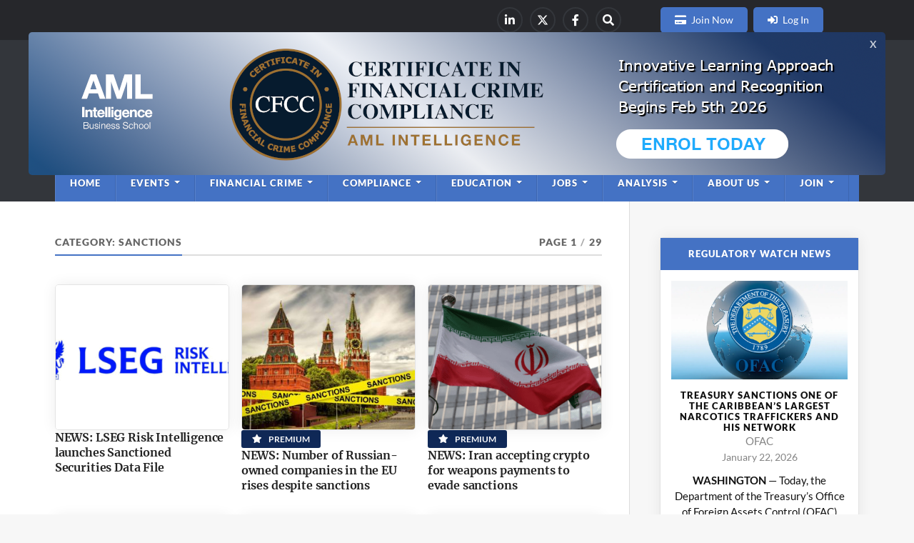

--- FILE ---
content_type: text/html; charset=UTF-8
request_url: https://www.amlintelligence.com/category/financial-crime/sanctions/
body_size: 16165
content:
<!DOCTYPE html>
<html class="no-js" lang="en-GB">

<head profile="https://gmpg.org/xfn/11">
  <meta http-equiv="Content-Type" content="text/html; charset=UTF-8"/>
  <meta name="viewport" content="width=device-width, initial-scale=1.0">


  <!--[if lte IE 8]>
      <script charset="utf-8" type="text/javascript" src="//js.hsforms.net/forms/v2-legacy.js"></script>
  <![endif]-->


  <script charset="utf-8" type="text/javascript" src="//js.hsforms.net/forms/v2.js"></script>
  <meta name='robots' content='index, follow, max-image-preview:large, max-snippet:-1, max-video-preview:-1'/>
	<style>img:is([sizes="auto" i], [sizes^="auto," i]) {contain-intrinsic-size:3000px 1500px}</style>
	<script>document.documentElement.className=document.documentElement.className.replace("no-js","js");</script>

	<!-- This site is optimized with the Yoast SEO plugin v25.9 - https://yoast.com/wordpress/plugins/seo/ -->
	<title>Sanctions Archives - AML Intelligence</title>
	<link rel="canonical" href="https://www.amlintelligence.com/category/financial-crime/sanctions/"/>
	<link rel="next" href="https://www.amlintelligence.com/category/financial-crime/sanctions/page/2/"/>
	<meta property="og:locale" content="en_GB"/>
	<meta property="og:type" content="article"/>
	<meta property="og:title" content="Sanctions Archives - AML Intelligence"/>
	<meta property="og:url" content="https://www.amlintelligence.com/category/financial-crime/sanctions/"/>
	<meta property="og:site_name" content="AML Intelligence"/>
	<meta name="twitter:card" content="summary_large_image"/>
	<meta name="twitter:site" content="@amlintelligence"/>
	<script type="application/ld+json" class="yoast-schema-graph">{"@context":"https://schema.org","@graph":[{"@type":"CollectionPage","@id":"https://www.amlintelligence.com/category/financial-crime/sanctions/","url":"https://www.amlintelligence.com/category/financial-crime/sanctions/","name":"Sanctions Archives - AML Intelligence","isPartOf":{"@id":"https://www.amlintelligence.com/#website"},"primaryImageOfPage":{"@id":"https://www.amlintelligence.com/category/financial-crime/sanctions/#primaryimage"},"image":{"@id":"https://www.amlintelligence.com/category/financial-crime/sanctions/#primaryimage"},"thumbnailUrl":"https://www.amlintelligence.com/wp-content/uploads/2025/07/ofac.png","breadcrumb":{"@id":"https://www.amlintelligence.com/category/financial-crime/sanctions/#breadcrumb"},"inLanguage":"en-GB"},{"@type":"ImageObject","inLanguage":"en-GB","@id":"https://www.amlintelligence.com/category/financial-crime/sanctions/#primaryimage","url":"https://www.amlintelligence.com/wp-content/uploads/2025/07/ofac.png","contentUrl":"https://www.amlintelligence.com/wp-content/uploads/2025/07/ofac.png","width":1501,"height":838,"caption":"OFAC, the US Office of Foreign Assets Control"},{"@type":"BreadcrumbList","@id":"https://www.amlintelligence.com/category/financial-crime/sanctions/#breadcrumb","itemListElement":[{"@type":"ListItem","position":1,"name":"Home","item":"https://www.amlintelligence.com/"},{"@type":"ListItem","position":2,"name":"Financial Crime","item":"https://www.amlintelligence.com/category/financial-crime/"},{"@type":"ListItem","position":3,"name":"Sanctions"}]},{"@type":"WebSite","@id":"https://www.amlintelligence.com/#website","url":"https://www.amlintelligence.com/","name":"AML Intelligence","description":"Business Intelligence on AML and Financial Crime for Executive Leaders","publisher":{"@id":"https://www.amlintelligence.com/#organization"},"potentialAction":[{"@type":"SearchAction","target":{"@type":"EntryPoint","urlTemplate":"https://www.amlintelligence.com/?s={search_term_string}"},"query-input":{"@type":"PropertyValueSpecification","valueRequired":true,"valueName":"search_term_string"}}],"inLanguage":"en-GB"},{"@type":"Organization","@id":"https://www.amlintelligence.com/#organization","name":"AML Intelligence","url":"https://www.amlintelligence.com/","logo":{"@type":"ImageObject","inLanguage":"en-GB","@id":"https://www.amlintelligence.com/#/schema/logo/image/","url":"https://www.amlintelligence.com/wp-content/uploads/2020/08/amli-logo-web.png","contentUrl":"https://www.amlintelligence.com/wp-content/uploads/2020/08/amli-logo-web.png","width":2000,"height":1464,"caption":"AML Intelligence"},"image":{"@id":"https://www.amlintelligence.com/#/schema/logo/image/"},"sameAs":["https://www.facebook.com/AMLIntelligence/","https://x.com/amlintelligence","https://ie.linkedin.com/company/amlintelligence"]}]}</script>
	<!-- / Yoast SEO plugin. -->


<link rel="alternate" type="application/rss+xml" title="AML Intelligence &raquo; Feed" href="https://www.amlintelligence.com/feed/"/>
<link rel="alternate" type="application/rss+xml" title="AML Intelligence &raquo; Comments Feed" href="https://www.amlintelligence.com/comments/feed/"/>
<link rel="alternate" type="application/rss+xml" title="AML Intelligence &raquo; Sanctions Category Feed" href="https://www.amlintelligence.com/category/financial-crime/sanctions/feed/"/>
<script type="text/javascript">//<![CDATA[
window._wpemojiSettings={"baseUrl":"https:\/\/s.w.org\/images\/core\/emoji\/16.0.1\/72x72\/","ext":".png","svgUrl":"https:\/\/s.w.org\/images\/core\/emoji\/16.0.1\/svg\/","svgExt":".svg","source":{"concatemoji":"https:\/\/www.amlintelligence.com\/wp-includes\/js\/wp-emoji-release.min.js?ver=140371e685f30bf5f1be1075288f6280"}};!function(s,n){var o,i,e;function c(e){try{var t={supportTests:e,timestamp:(new Date).valueOf()};sessionStorage.setItem(o,JSON.stringify(t))}catch(e){}}function p(e,t,n){e.clearRect(0,0,e.canvas.width,e.canvas.height),e.fillText(t,0,0);var t=new Uint32Array(e.getImageData(0,0,e.canvas.width,e.canvas.height).data),a=(e.clearRect(0,0,e.canvas.width,e.canvas.height),e.fillText(n,0,0),new Uint32Array(e.getImageData(0,0,e.canvas.width,e.canvas.height).data));return t.every(function(e,t){return e===a[t]})}function u(e,t){e.clearRect(0,0,e.canvas.width,e.canvas.height),e.fillText(t,0,0);for(var n=e.getImageData(16,16,1,1),a=0;a<n.data.length;a++)if(0!==n.data[a])return!1;return!0}function f(e,t,n,a){switch(t){case"flag":return n(e,"\ud83c\udff3\ufe0f\u200d\u26a7\ufe0f","\ud83c\udff3\ufe0f\u200b\u26a7\ufe0f")?!1:!n(e,"\ud83c\udde8\ud83c\uddf6","\ud83c\udde8\u200b\ud83c\uddf6")&&!n(e,"\ud83c\udff4\udb40\udc67\udb40\udc62\udb40\udc65\udb40\udc6e\udb40\udc67\udb40\udc7f","\ud83c\udff4\u200b\udb40\udc67\u200b\udb40\udc62\u200b\udb40\udc65\u200b\udb40\udc6e\u200b\udb40\udc67\u200b\udb40\udc7f");case"emoji":return!a(e,"\ud83e\udedf")}return!1}function g(e,t,n,a){var r="undefined"!=typeof WorkerGlobalScope&&self instanceof WorkerGlobalScope?new OffscreenCanvas(300,150):s.createElement("canvas"),o=r.getContext("2d",{willReadFrequently:!0}),i=(o.textBaseline="top",o.font="600 32px Arial",{});return e.forEach(function(e){i[e]=t(o,e,n,a)}),i}function t(e){var t=s.createElement("script");t.src=e,t.defer=!0,s.head.appendChild(t)}"undefined"!=typeof Promise&&(o="wpEmojiSettingsSupports",i=["flag","emoji"],n.supports={everything:!0,everythingExceptFlag:!0},e=new Promise(function(e){s.addEventListener("DOMContentLoaded",e,{once:!0})}),new Promise(function(t){var n=function(){try{var e=JSON.parse(sessionStorage.getItem(o));if("object"==typeof e&&"number"==typeof e.timestamp&&(new Date).valueOf()<e.timestamp+604800&&"object"==typeof e.supportTests)return e.supportTests}catch(e){}return null}();if(!n){if("undefined"!=typeof Worker&&"undefined"!=typeof OffscreenCanvas&&"undefined"!=typeof URL&&URL.createObjectURL&&"undefined"!=typeof Blob)try{var e="postMessage("+g.toString()+"("+[JSON.stringify(i),f.toString(),p.toString(),u.toString()].join(",")+"));",a=new Blob([e],{type:"text/javascript"}),r=new Worker(URL.createObjectURL(a),{name:"wpTestEmojiSupports"});return void(r.onmessage=function(e){c(n=e.data),r.terminate(),t(n)})}catch(e){}c(n=g(i,f,p,u))}t(n)}).then(function(e){for(var t in e)n.supports[t]=e[t],n.supports.everything=n.supports.everything&&n.supports[t],"flag"!==t&&(n.supports.everythingExceptFlag=n.supports.everythingExceptFlag&&n.supports[t]);n.supports.everythingExceptFlag=n.supports.everythingExceptFlag&&!n.supports.flag,n.DOMReady=!1,n.readyCallback=function(){n.DOMReady=!0}}).then(function(){return e}).then(function(){var e;n.supports.everything||(n.readyCallback(),(e=n.source||{}).concatemoji?t(e.concatemoji):e.wpemoji&&e.twemoji&&(t(e.twemoji),t(e.wpemoji)))}))}((window,document),window._wpemojiSettings);
//]]></script>
<link rel='stylesheet' id='popup-maker-site-css' href='//www.amlintelligence.com/wp-content/uploads/pum/pum-site-styles.css?generated=1769031762&#038;ver=1.21.2' type='text/css' media='all'/>
<style id='wp-emoji-styles-inline-css' type='text/css'>img.wp-smiley,img.emoji{display:inline!important;border:none!important;box-shadow:none!important;height:1em!important;width:1em!important;margin:0 .07em!important;vertical-align:-.1em!important;background:none!important;padding:0!important}</style>
<link rel='stylesheet' id='wp-block-library-css' href='https://www.amlintelligence.com/wp-includes/css/dist/block-library/style.min.css?ver=140371e685f30bf5f1be1075288f6280' type='text/css' media='all'/>
<style id='classic-theme-styles-inline-css' type='text/css'>.wp-block-button__link{color:#fff;background-color:#32373c;border-radius:9999px;box-shadow:none;text-decoration:none;padding:calc(.667em + 2px) calc(1.333em + 2px);font-size:1.125em}.wp-block-file__button{background:#32373c;color:#fff;text-decoration:none}</style>
<link rel='stylesheet' id='wp-components-css' href='https://www.amlintelligence.com/wp-includes/css/dist/components/style.min.css?ver=140371e685f30bf5f1be1075288f6280' type='text/css' media='all'/>
<link rel='stylesheet' id='wp-preferences-css' href='https://www.amlintelligence.com/wp-includes/css/dist/preferences/style.min.css?ver=140371e685f30bf5f1be1075288f6280' type='text/css' media='all'/>
<link rel='stylesheet' id='wp-block-editor-css' href='https://www.amlintelligence.com/wp-includes/css/dist/block-editor/style.min.css?ver=140371e685f30bf5f1be1075288f6280' type='text/css' media='all'/>
<link rel='stylesheet' id='popup-maker-block-library-style-css' href='https://www.amlintelligence.com/wp-content/plugins/popup-maker/dist/packages/block-library-style.css?ver=dbea705cfafe089d65f1' type='text/css' media='all'/>
<link rel='stylesheet' id='coblocks-frontend-css' href='https://www.amlintelligence.com/wp-content/plugins/coblocks/dist/style-coblocks-1.css?ver=3.1.16' type='text/css' media='all'/>
<link rel='stylesheet' id='coblocks-extensions-css' href='https://www.amlintelligence.com/wp-content/plugins/coblocks/dist/style-coblocks-extensions.css?ver=3.1.16' type='text/css' media='all'/>
<link rel='stylesheet' id='coblocks-animation-css' href='https://www.amlintelligence.com/wp-content/plugins/coblocks/dist/style-coblocks-animation.css?ver=2677611078ee87eb3b1c' type='text/css' media='all'/>
<style id='global-styles-inline-css' type='text/css'>:root{--wp--preset--aspect-ratio--square:1;--wp--preset--aspect-ratio--4-3: 4/3;--wp--preset--aspect-ratio--3-4: 3/4;--wp--preset--aspect-ratio--3-2: 3/2;--wp--preset--aspect-ratio--2-3: 2/3;--wp--preset--aspect-ratio--16-9: 16/9;--wp--preset--aspect-ratio--9-16: 9/16;--wp--preset--color--black:#111;--wp--preset--color--cyan-bluish-gray:#abb8c3;--wp--preset--color--white:#fff;--wp--preset--color--pale-pink:#f78da7;--wp--preset--color--vivid-red:#cf2e2e;--wp--preset--color--luminous-vivid-orange:#ff6900;--wp--preset--color--luminous-vivid-amber:#fcb900;--wp--preset--color--light-green-cyan:#7bdcb5;--wp--preset--color--vivid-green-cyan:#00d084;--wp--preset--color--pale-cyan-blue:#8ed1fc;--wp--preset--color--vivid-cyan-blue:#0693e3;--wp--preset--color--vivid-purple:#9b51e0;--wp--preset--color--accent:#4472c4;--wp--preset--color--dark-gray:#333;--wp--preset--color--medium-gray:#555;--wp--preset--color--light-gray:#777;--wp--preset--gradient--vivid-cyan-blue-to-vivid-purple:linear-gradient(135deg,rgba(6,147,227,1) 0%,#9b51e0 100%);--wp--preset--gradient--light-green-cyan-to-vivid-green-cyan:linear-gradient(135deg,#7adcb4 0%,#00d082 100%);--wp--preset--gradient--luminous-vivid-amber-to-luminous-vivid-orange:linear-gradient(135deg,rgba(252,185,0,1) 0%,rgba(255,105,0,1) 100%);--wp--preset--gradient--luminous-vivid-orange-to-vivid-red:linear-gradient(135deg,rgba(255,105,0,1) 0%,#cf2e2e 100%);--wp--preset--gradient--very-light-gray-to-cyan-bluish-gray:linear-gradient(135deg,#eee 0%,#a9b8c3 100%);--wp--preset--gradient--cool-to-warm-spectrum:linear-gradient(135deg,#4aeadc 0%,#9778d1 20%,#cf2aba 40%,#ee2c82 60%,#fb6962 80%,#fef84c 100%);--wp--preset--gradient--blush-light-purple:linear-gradient(135deg,#ffceec 0%,#9896f0 100%);--wp--preset--gradient--blush-bordeaux:linear-gradient(135deg,#fecda5 0%,#fe2d2d 50%,#6b003e 100%);--wp--preset--gradient--luminous-dusk:linear-gradient(135deg,#ffcb70 0%,#c751c0 50%,#4158d0 100%);--wp--preset--gradient--pale-ocean:linear-gradient(135deg,#fff5cb 0%,#b6e3d4 50%,#33a7b5 100%);--wp--preset--gradient--electric-grass:linear-gradient(135deg,#caf880 0%,#71ce7e 100%);--wp--preset--gradient--midnight:linear-gradient(135deg,#020381 0%,#2874fc 100%);--wp--preset--font-size--small:15px;--wp--preset--font-size--medium:20px;--wp--preset--font-size--large:24px;--wp--preset--font-size--x-large:42px;--wp--preset--font-size--normal:17px;--wp--preset--font-size--larger:28px;--wp--preset--spacing--20:.44rem;--wp--preset--spacing--30:.67rem;--wp--preset--spacing--40:1rem;--wp--preset--spacing--50:1.5rem;--wp--preset--spacing--60:2.25rem;--wp--preset--spacing--70:3.38rem;--wp--preset--spacing--80:5.06rem;--wp--preset--shadow--natural:6px 6px 9px rgba(0,0,0,.2);--wp--preset--shadow--deep:12px 12px 50px rgba(0,0,0,.4);--wp--preset--shadow--sharp:6px 6px 0 rgba(0,0,0,.2);--wp--preset--shadow--outlined:6px 6px 0 -3px rgba(255,255,255,1) , 6px 6px rgba(0,0,0,1);--wp--preset--shadow--crisp:6px 6px 0 rgba(0,0,0,1)}:where(.is-layout-flex){gap:.5em}:where(.is-layout-grid){gap:.5em}body .is-layout-flex{display:flex}.is-layout-flex{flex-wrap:wrap;align-items:center}.is-layout-flex > :is(*, div){margin:0}body .is-layout-grid{display:grid}.is-layout-grid > :is(*, div){margin:0}:where(.wp-block-columns.is-layout-flex){gap:2em}:where(.wp-block-columns.is-layout-grid){gap:2em}:where(.wp-block-post-template.is-layout-flex){gap:1.25em}:where(.wp-block-post-template.is-layout-grid){gap:1.25em}.has-black-color{color:var(--wp--preset--color--black)!important}.has-cyan-bluish-gray-color{color:var(--wp--preset--color--cyan-bluish-gray)!important}.has-white-color{color:var(--wp--preset--color--white)!important}.has-pale-pink-color{color:var(--wp--preset--color--pale-pink)!important}.has-vivid-red-color{color:var(--wp--preset--color--vivid-red)!important}.has-luminous-vivid-orange-color{color:var(--wp--preset--color--luminous-vivid-orange)!important}.has-luminous-vivid-amber-color{color:var(--wp--preset--color--luminous-vivid-amber)!important}.has-light-green-cyan-color{color:var(--wp--preset--color--light-green-cyan)!important}.has-vivid-green-cyan-color{color:var(--wp--preset--color--vivid-green-cyan)!important}.has-pale-cyan-blue-color{color:var(--wp--preset--color--pale-cyan-blue)!important}.has-vivid-cyan-blue-color{color:var(--wp--preset--color--vivid-cyan-blue)!important}.has-vivid-purple-color{color:var(--wp--preset--color--vivid-purple)!important}.has-black-background-color{background-color:var(--wp--preset--color--black)!important}.has-cyan-bluish-gray-background-color{background-color:var(--wp--preset--color--cyan-bluish-gray)!important}.has-white-background-color{background-color:var(--wp--preset--color--white)!important}.has-pale-pink-background-color{background-color:var(--wp--preset--color--pale-pink)!important}.has-vivid-red-background-color{background-color:var(--wp--preset--color--vivid-red)!important}.has-luminous-vivid-orange-background-color{background-color:var(--wp--preset--color--luminous-vivid-orange)!important}.has-luminous-vivid-amber-background-color{background-color:var(--wp--preset--color--luminous-vivid-amber)!important}.has-light-green-cyan-background-color{background-color:var(--wp--preset--color--light-green-cyan)!important}.has-vivid-green-cyan-background-color{background-color:var(--wp--preset--color--vivid-green-cyan)!important}.has-pale-cyan-blue-background-color{background-color:var(--wp--preset--color--pale-cyan-blue)!important}.has-vivid-cyan-blue-background-color{background-color:var(--wp--preset--color--vivid-cyan-blue)!important}.has-vivid-purple-background-color{background-color:var(--wp--preset--color--vivid-purple)!important}.has-black-border-color{border-color:var(--wp--preset--color--black)!important}.has-cyan-bluish-gray-border-color{border-color:var(--wp--preset--color--cyan-bluish-gray)!important}.has-white-border-color{border-color:var(--wp--preset--color--white)!important}.has-pale-pink-border-color{border-color:var(--wp--preset--color--pale-pink)!important}.has-vivid-red-border-color{border-color:var(--wp--preset--color--vivid-red)!important}.has-luminous-vivid-orange-border-color{border-color:var(--wp--preset--color--luminous-vivid-orange)!important}.has-luminous-vivid-amber-border-color{border-color:var(--wp--preset--color--luminous-vivid-amber)!important}.has-light-green-cyan-border-color{border-color:var(--wp--preset--color--light-green-cyan)!important}.has-vivid-green-cyan-border-color{border-color:var(--wp--preset--color--vivid-green-cyan)!important}.has-pale-cyan-blue-border-color{border-color:var(--wp--preset--color--pale-cyan-blue)!important}.has-vivid-cyan-blue-border-color{border-color:var(--wp--preset--color--vivid-cyan-blue)!important}.has-vivid-purple-border-color{border-color:var(--wp--preset--color--vivid-purple)!important}.has-vivid-cyan-blue-to-vivid-purple-gradient-background{background:var(--wp--preset--gradient--vivid-cyan-blue-to-vivid-purple)!important}.has-light-green-cyan-to-vivid-green-cyan-gradient-background{background:var(--wp--preset--gradient--light-green-cyan-to-vivid-green-cyan)!important}.has-luminous-vivid-amber-to-luminous-vivid-orange-gradient-background{background:var(--wp--preset--gradient--luminous-vivid-amber-to-luminous-vivid-orange)!important}.has-luminous-vivid-orange-to-vivid-red-gradient-background{background:var(--wp--preset--gradient--luminous-vivid-orange-to-vivid-red)!important}.has-very-light-gray-to-cyan-bluish-gray-gradient-background{background:var(--wp--preset--gradient--very-light-gray-to-cyan-bluish-gray)!important}.has-cool-to-warm-spectrum-gradient-background{background:var(--wp--preset--gradient--cool-to-warm-spectrum)!important}.has-blush-light-purple-gradient-background{background:var(--wp--preset--gradient--blush-light-purple)!important}.has-blush-bordeaux-gradient-background{background:var(--wp--preset--gradient--blush-bordeaux)!important}.has-luminous-dusk-gradient-background{background:var(--wp--preset--gradient--luminous-dusk)!important}.has-pale-ocean-gradient-background{background:var(--wp--preset--gradient--pale-ocean)!important}.has-electric-grass-gradient-background{background:var(--wp--preset--gradient--electric-grass)!important}.has-midnight-gradient-background{background:var(--wp--preset--gradient--midnight)!important}.has-small-font-size{font-size:var(--wp--preset--font-size--small)!important}.has-medium-font-size{font-size:var(--wp--preset--font-size--medium)!important}.has-large-font-size{font-size:var(--wp--preset--font-size--large)!important}.has-x-large-font-size{font-size:var(--wp--preset--font-size--x-large)!important}:where(.wp-block-post-template.is-layout-flex){gap:1.25em}:where(.wp-block-post-template.is-layout-grid){gap:1.25em}:where(.wp-block-columns.is-layout-flex){gap:2em}:where(.wp-block-columns.is-layout-grid){gap:2em}:root :where(.wp-block-pullquote){font-size:1.5em;line-height:1.6}</style>
<link rel='stylesheet' id='amlintelligence-accept-stripe-payments-styles-css' href='https://www.amlintelligence.com/wp-content/plugins/amlintelligence-accept-stripe-payments/public/styles.min.css?ver=1.0.0' type='text/css' media='all'/>
<link rel='stylesheet' id='amlintel_business_style-css' href='https://www.amlintelligence.com/wp-content/plugins/amlintelligence-businesses/public/css/style.css?ver=1.0.0' type='text/css' media='all'/>
<link rel='stylesheet' id='amlintel_business_theme-css' href='https://www.amlintelligence.com/wp-content/plugins/amlintelligence-businesses/public/css/theme.css?ver=1.0.0' type='text/css' media='all'/>
<link rel='stylesheet' id='amlintel-commenter-styles-css' href='https://www.amlintelligence.com/wp-content/plugins/amlintelligence-commenter/public/styles.min.css?ver=1.0.0' type='text/css' media='all'/>
<link rel='stylesheet' id='amlintel-cookieconsent-css' href='https://www.amlintelligence.com/wp-content/plugins/amlintelligence-cookieconsent/public/vendor/cookieconsent/cookieconsent.css?ver=2.8.2' type='text/css' media='all'/>
<link rel='stylesheet' id='amlintel-cookieconsent-styles-css' href='https://www.amlintelligence.com/wp-content/plugins/amlintelligence-cookieconsent/public/styles.min.css?ver=1.0.0' type='text/css' media='all'/>
<link rel='stylesheet' id='amlintelligence-hotels-styles-css' href='https://www.amlintelligence.com/wp-content/plugins/amlintelligence-hotels/public/styles.min.css?ver=1.0.0' type='text/css' media='all'/>
<link rel='stylesheet' id='amlintel_cookieconsent_style-css' href='https://www.amlintelligence.com/wp-content/plugins/amlintelligence-slide-anything/public/css/style.css?ver=1.0.0' type='text/css' media='all'/>
<link rel='stylesheet' id='amlintel-speaker-styles-css' href='https://www.amlintelligence.com/wp-content/plugins/amlintelligence-speakers/public/styles.min.css?ver=1.0.0' type='text/css' media='all'/>
<link rel='stylesheet' id='amlintel-sponsors-styles-css' href='https://www.amlintelligence.com/wp-content/plugins/amlintelligence-sponsors/public/styles.min.css?ver=1.0.0' type='text/css' media='all'/>
<link rel='stylesheet' id='contact-form-7-css' href='https://www.amlintelligence.com/wp-content/plugins/contact-form-7/includes/css/styles.css?ver=6.1.1' type='text/css' media='all'/>
<link rel='stylesheet' id='pmpamli_components-css' href='https://www.amlintelligence.com/wp-content/plugins/paid-memberships-pro-aml-intelligence/public/css/components.css?ver=140371e685f30bf5f1be1075288f6280' type='text/css' media='all'/>
<link rel='stylesheet' id='pmpamli_paid_membership_pro-css' href='https://www.amlintelligence.com/wp-content/plugins/paid-memberships-pro-aml-intelligence/public/css/paid-membership-pro.min.css?ver=140371e685f30bf5f1be1075288f6280' type='text/css' media='all'/>
<link rel='stylesheet' id='pmpro_frontend_base-css' href='https://www.amlintelligence.com/wp-content/plugins/paid-memberships-pro/css/frontend/base.css?ver=3.4.4' type='text/css' media='all'/>
<link rel='stylesheet' id='pmpro_frontend_variation_1-css' href='https://www.amlintelligence.com/wp-content/plugins/paid-memberships-pro/css/frontend/variation_1.css?ver=3.4.4' type='text/css' media='all'/>
<link rel='stylesheet' id='stripe-handler-ng-style-css' href='https://www.amlintelligence.com/wp-content/plugins/stripe-payments/public/assets/css/public.css?ver=2.0.90' type='text/css' media='all'/>
<link rel='stylesheet' id='wpcf7-redirect-script-frontend-css' href='https://www.amlintelligence.com/wp-content/plugins/wpcf7-redirect/build/assets/frontend-script.css?ver=2c532d7e2be36f6af233' type='text/css' media='all'/>
<link rel='stylesheet' id='godaddy-styles-css' href='https://www.amlintelligence.com/wp-content/plugins/coblocks/includes/Dependencies/GoDaddy/Styles/build/latest.css?ver=2.0.2' type='text/css' media='all'/>
<link rel='stylesheet' id='first_style-css' href='https://www.amlintelligence.com/wp-content/themes/rowling/style.css?ver=140371e685f30bf5f1be1075288f6280' type='text/css' media='all'/>
<link rel='stylesheet' id='child_style-css' href='https://www.amlintelligence.com/wp-content/themes/rowling-child/style.css?ver=140371e685f30bf5f1be1075288f6280' type='text/css' media='all'/>
<link rel='stylesheet' id='child_style_components-css' href='https://www.amlintelligence.com/wp-content/themes/rowling-child/public/css/components.css?ver=140371e685f30bf5f1be1075288f6280' type='text/css' media='all'/>
<link rel='stylesheet' id='child_style_generics-css' href='https://www.amlintelligence.com/wp-content/themes/rowling-child/public/css/generics.css?ver=140371e685f30bf5f1be1075288f6280' type='text/css' media='all'/>
<link rel='stylesheet' id='child_style_gutenberg-css' href='https://www.amlintelligence.com/wp-content/themes/rowling-child/public/css/gutenberg.css?ver=140371e685f30bf5f1be1075288f6280' type='text/css' media='all'/>
<link rel='stylesheet' id='child_style_helpers-css' href='https://www.amlintelligence.com/wp-content/themes/rowling-child/public/css/helpers.css?ver=140371e685f30bf5f1be1075288f6280' type='text/css' media='all'/>
<link rel='stylesheet' id='child_style_hubspot-css' href='https://www.amlintelligence.com/wp-content/themes/rowling-child/public/css/hubspot.css?ver=140371e685f30bf5f1be1075288f6280' type='text/css' media='all'/>
<link rel='stylesheet' id='child_style_plugins-css' href='https://www.amlintelligence.com/wp-content/themes/rowling-child/public/css/plugins.css?ver=140371e685f30bf5f1be1075288f6280' type='text/css' media='all'/>
<link rel='stylesheet' id='child_style_structure-css' href='https://www.amlintelligence.com/wp-content/themes/rowling-child/public/css/structure.css?ver=140371e685f30bf5f1be1075288f6280' type='text/css' media='all'/>
<link rel='stylesheet' id='child_style_widgets-css' href='https://www.amlintelligence.com/wp-content/themes/rowling-child/public/css/widgets.css?ver=140371e685f30bf5f1be1075288f6280' type='text/css' media='all'/>
<link rel='stylesheet' id='rowling-child-fontawesome-css' href='https://www.amlintelligence.com/wp-content/themes/rowling-child/vendors/fontawesome/7.1.0/styles.min.css?ver=7.1.0' type='text/css' media='all'/>
<link rel='stylesheet' id='rowling_google_fonts-css' href='https://www.amlintelligence.com/wp-content/themes/rowling/assets/css/fonts.css?ver=140371e685f30bf5f1be1075288f6280' type='text/css' media='all'/>
<link rel='stylesheet' id='rowling_fontawesome-css' href='https://www.amlintelligence.com/wp-content/themes/rowling/assets/css/font-awesome.min.css?ver=5.13.0' type='text/css' media='all'/>
<link rel='stylesheet' id='rowling_style-css' href='https://www.amlintelligence.com/wp-content/themes/rowling-child/style.css?ver=2.1.1' type='text/css' media='all'/>
<script type="text/javascript" src="https://www.amlintelligence.com/wp-includes/js/jquery/jquery.min.js?ver=3.7.1" id="jquery-core-js"></script>
<script type="text/javascript" src="https://www.amlintelligence.com/wp-includes/js/jquery/jquery-migrate.min.js?ver=3.4.1" id="jquery-migrate-js"></script>
<script type="text/javascript" id="amlintelligence-accept-stripe-payments-script-js-extra">//<![CDATA[
var httpRequest={"ajax_url":"https:\/\/www.amlintelligence.com\/wp-admin\/admin-ajax.php","nonce":"3f8cbe4583"};
//]]></script>
<script type="text/javascript" src="https://www.amlintelligence.com/wp-content/plugins/amlintelligence-accept-stripe-payments/public/index.min.js?ver=1.0.0" id="amlintelligence-accept-stripe-payments-script-js"></script>
<script type="text/javascript" id="amlintel-commenter-script-js-extra">//<![CDATA[
var httpRequest={"ajax_url":"https:\/\/www.amlintelligence.com\/wp-admin\/admin-ajax.php","nonce":"47be877204"};
//]]></script>
<script type="text/javascript" src="https://www.amlintelligence.com/wp-content/plugins/amlintelligence-commenter/public/index.min.js?ver=1.0.0" id="amlintel-commenter-script-js"></script>
<script type="text/javascript" src="https://www.amlintelligence.com/wp-content/plugins/amlintelligence-speakers/public/script.min.js?ver=1.0.0" id="amlintel-speaker-script-js"></script>
<script type="text/javascript" src="https://www.amlintelligence.com/wp-content/themes/rowling-child/public/js/functions.js?ver=140371e685f30bf5f1be1075288f6280" id="child_script_functions-js"></script>
<script type="text/javascript" src="https://www.amlintelligence.com/wp-content/themes/rowling-child/public/js/ninja-tables-script.js?ver=140371e685f30bf5f1be1075288f6280" id="child_script_ninja_tables_script-js"></script>
<script type="text/javascript" id="child_script_main-js-extra">//<![CDATA[
var wp_ajax={"ajaxurl":"https:\/\/www.amlintelligence.com\/wp-admin\/admin-ajax.php"};
//]]></script>
<script type="text/javascript" src="https://www.amlintelligence.com/wp-content/themes/rowling-child/public/js/main.js?ver=140371e685f30bf5f1be1075288f6280" id="child_script_main-js"></script>
<script type="text/javascript" src="https://www.amlintelligence.com/wp-content/themes/rowling/assets/js/flexslider.js?ver=1" id="rowling_flexslider-js"></script>
<script type="text/javascript" src="https://www.amlintelligence.com/wp-content/themes/rowling/assets/js/doubletaptogo.js?ver=1" id="rowling_doubletap-js"></script>
<link rel="https://api.w.org/" href="https://www.amlintelligence.com/wp-json/"/><link rel="alternate" title="JSON" type="application/json" href="https://www.amlintelligence.com/wp-json/wp/v2/categories/546"/><link rel="EditURI" type="application/rsd+xml" title="RSD" href="https://www.amlintelligence.com/xmlrpc.php?rsd"/>
<style id="pmpro_colors">:root{--pmpro--color--base:#fff;--pmpro--color--contrast:#222;--pmpro--color--accent:#0c3d54;--pmpro--color--accent--variation:hsl(199,75%,28.5%);--pmpro--color--border--variation:hsl(0,0%,91%)}</style><!-- Customizer CSS --><style type="text/css">a{color:#4472c4}.blog-title a:hover{color:#4472c4}.navigation .section-inner{background-color:#4472c4}.primary-menu ul li:hover>a{color:#4472c4}.search-container .search-button:hover{color:#4472c4}.sticky .sticky-tag{background-color:#4472c4}.sticky .sticky-tag:after{border-right-color:#4472c4}.sticky .sticky-tag:after{border-left-color:#4472c4}.post-categories{color:#4472c4}.single .post-meta a{color:#4472c4}.single .post-meta a:hover{border-bottom-color:#4472c4}.single-post .post-image-caption .fa{color:#4472c4}.related-post .category{color:#4472c4}p.intro{color:#4472c4}blockquote:after{color:#4472c4}fieldset legend{background-color:#4472c4}button,.button,.faux-button,:root .wp-block-button__link,:root .wp-block-file__button,input[type="button"],input[type="reset"],input[type="submit"]{background-color:#4472c4}:root .has-accent-color{color:#4472c4}:root .has-accent-background-color{background-color:#4472c4}.page-edit-link{color:#4472c4}.post-content .page-links a:hover{background-color:#4472c4}.post-tags a:hover{background-color:#4472c4}.post-tags a:hover:before{border-right-color:#4472c4}.post-navigation h4 a:hover{color:#4472c4}.comments-title-container .fa{color:#4472c4}.comment-reply-title .fa{color:#4472c4}.comments .pingbacks li a:hover{color:#4472c4}.comment-header h4 a{color:#4472c4}.bypostauthor .comment-author-icon{background-color:#4472c4}.comments-nav a:hover{color:#4472c4}.pingbacks-title{border-bottom-color:#4472c4}.archive-title{border-bottom-color:#4472c4}.archive-nav a:hover{color:#4472c4}.widget-title{border-bottom-color:#4472c4}.widget-content .textwidget a:hover{color:#4472c4}.widget_archive li a:hover{color:#4472c4}.widget_categories li a:hover{color:#4472c4}.widget_meta li a:hover{color:#4472c4}.widget_nav_menu li a:hover{color:#4472c4}.widget_rss .widget-content ul a.rsswidget:hover{color:#4472c4}#wp-calendar thead th{color:#4472c4}#wp-calendar tfoot a:hover{color:#4472c4}.widget .tagcloud a:hover{background-color:#4472c4}.widget .tagcloud a:hover:before{border-right-color:#4472c4}.footer .widget .tagcloud a:hover{background-color:#4472c4}.footer .widget .tagcloud a:hover:before{border-right-color:#4472c4}.wrapper .search-button:hover{color:#4472c4}.to-the-top{background-color:#4472c4}.credits .copyright a:hover{color:#4472c4}.nav-toggle{background-color:#4472c4}.mobile-menu{background-color:#4472c4}</style><!--/Customizer CSS--><style id="uagb-style-conditional-extension">@media (min-width:1025px){body .uag-hide-desktop.uagb-google-map__wrap,body .uag-hide-desktop{display:none!important}}@media (min-width:768px) and (max-width:1024px){body .uag-hide-tab.uagb-google-map__wrap,body .uag-hide-tab{display:none!important}}@media (max-width:767px){body .uag-hide-mob.uagb-google-map__wrap,body .uag-hide-mob{display:none!important}}</style><link rel="icon" href="https://www.amlintelligence.com/wp-content/uploads/2020/07/cropped-amli-icon-web-32x32.png" sizes="32x32"/>
<link rel="icon" href="https://www.amlintelligence.com/wp-content/uploads/2020/07/cropped-amli-icon-web-192x192.png" sizes="192x192"/>
<link rel="apple-touch-icon" href="https://www.amlintelligence.com/wp-content/uploads/2020/07/cropped-amli-icon-web-180x180.png"/>
<meta name="msapplication-TileImage" content="https://www.amlintelligence.com/wp-content/uploads/2020/07/cropped-amli-icon-web-270x270.png"/>
</head>

<body class="pmpro-variation_1 archive category category-sanctions category-546 wp-custom-logo wp-theme-rowling wp-child-theme-rowling-child">

  <!-- Google Tag Manager (noscript) -->
  <noscript>
    <iframe src="https://www.googletagmanager.com/ns.html?id=GTM-KR8DQWQ" height="0" width="0" style="display:none;visibility:hidden"></iframe>
  </noscript>

  <!-- LinkedIn (noscript) -->
  <noscript>
    <img height="1" width="1" style="display:none;" alt="" src="https://px.ads.linkedin.com/collect/?pid=2505340&fmt=gif"/>
  </noscript>

  
    <!-- Top Navigation -->
    <div class="top-nav">
      <div class="section-inner group">

        <!-- LinkedIn Social Button -->
<div class="linkedin-container">
	<script type="text/plain" data-cookiecategory="non-necessary" src="https://platform.linkedin.com/in.js"> lang: en_US</script>
	<script type="IN/FollowCompany" data-id="56414264" data-url="https://ie.linkedin.com/company/amlintelligence" data-counter="bottom"></script>
</div><div class="membership-menu-container"><ul id="membership-menu" class="membership-menu reset-list-style"><li id="menu-item-6037" class="menu-item menu-item-type-post_type menu-item-object-page menu-item-6037"><a href="https://www.amlintelligence.com/membership-account/membership-levels/">Join Now</a></li>
<li id="menu-item-6036" class="menu-item menu-item-type-post_type menu-item-object-page menu-item-6036"><a href="https://www.amlintelligence.com/login/">Log In</a></li>
</ul></div>
	<ul class="social-menu reset-list-style">

	<li id="menu-item-378" class="menu-item menu-item-type-custom menu-item-object-custom menu-item-378"><a target="_blank" href="https://ie.linkedin.com/company/amlintelligence"><span class="screen-reader-text">LinkedIn Page</span></a></li>
<li id="menu-item-379" class="menu-item menu-item-type-custom menu-item-object-custom menu-item-379"><a target="_blank" href="https://twitter.com/amlintelligence"><span class="screen-reader-text">Twitter Page</span></a></li>
<li id="menu-item-380" class="menu-item menu-item-type-custom menu-item-object-custom menu-item-380"><a target="_blank" href="https://www.facebook.com/AMLIntelligence/"><span class="screen-reader-text">Facebook Page</span></a></li>

		<!-- Search -->	
		<li id="menu-item-151" class="menu-item menu-item-type-custom menu-item-object-custom menu-item-151">
			<a class="search-toggle" href="?s"><span class="screen-reader-text">Search</span></a>
		</li>
	</ul>

	
      </div>
    </div>

  
  <!-- Search -->
  <div class="search-container">
    <div class="section-inner">
      
<form method="get" class="search-form" id="search-form-69731a8bf3135" action="https://www.amlintelligence.com/">
	<input type="search" class="search-field" placeholder="Search articles" name="s" id="search-form-69731a8bf3137"/> 
	<button type="submit" class="search-button"><div class="fa fw fa-search"></div><span class="screen-reader-text">Search</span></button>
</form>    </div>
  </div>

  <!-- Header -->
  <header class="header-wrapper amlintelligence-rowling-header">
    <div class="header">
      <div class="section-inner amlintelligence-rowling-header__container">

        
          <div class="amlintelligence-rowling-header__logo">
            <a href="https://www.amlintelligence.com/" class="custom-logo-link" rel="home"><img width="2000" height="1464" src="https://www.amlintelligence.com/wp-content/uploads/2020/08/amli-logo-web.png" class="custom-logo" alt="AML Intelligence" decoding="async" fetchpriority="high" srcset="https://www.amlintelligence.com/wp-content/uploads/2020/08/amli-logo-web.png 2000w, https://www.amlintelligence.com/wp-content/uploads/2020/08/amli-logo-web-300x220.png 300w, https://www.amlintelligence.com/wp-content/uploads/2020/08/amli-logo-web-768x562.png 768w, https://www.amlintelligence.com/wp-content/uploads/2020/08/amli-logo-web-1024x750.png 1024w, https://www.amlintelligence.com/wp-content/uploads/2020/08/amli-logo-web-1536x1124.png 1536w, https://www.amlintelligence.com/wp-content/uploads/2020/08/amli-logo-web-816x597.png 816w" sizes="(max-width: 2000px) 100vw, 2000px"/></a>          </div>
          <div class="amlintelligence-rowling-header__headline">
            <span class="amlintelligence-rowling-header__title">Anti-Financial Crime & Financial Crime Compliance</span>
            <div class="amlintelligence-rowling-header__subtitle">
              <span>Regulatory Intelligence</span>
              <span>Leadership | Insight | Network</span>
            </div>
          </div>

        
        <!-- Toggle -->
        <div class="nav-toggle">
          <div class="bars">
            <div class="bar"></div>
            <div class="bar"></div>
            <div class="bar"></div>
          </div>
        </div>
      </div>
    </div>

    <!-- Normal Navigation -->
    <div class="navigation">
      <div class="section-inner group">
        <ul class="primary-menu reset-list-style dropdown-menu">

          <li id="menu-item-6413" class="menu-item menu-item-type-custom menu-item-object-custom menu-item-6413"><a href="/">Home</a></li>
<li id="menu-item-6414" class="menu-item menu-item-type-post_type menu-item-object-page menu-item-has-children menu-item-6414"><a href="https://www.amlintelligence.com/boardroom-series/">Events</a>
<ul class="sub-menu">
	<li id="menu-item-43235" class="menu-item menu-item-type-post_type menu-item-object-asp-products menu-item-43235"><a href="https://www.amlintelligence.com/asp-products/european-anti-financial-crime-summit-2026/">European AFC Summit Dublin 2026</a></li>
	<li id="menu-item-45881" class="menu-item menu-item-type-post_type menu-item-object-asp-products menu-item-45881"><a href="https://www.amlintelligence.com/asp-products/international-anti-financial-crime-summit-2026/">International Anti-Financial Crime Summit 2026</a></li>
	<li id="menu-item-6417" class="menu-item menu-item-type-taxonomy menu-item-object-category menu-item-has-children menu-item-6417"><a href="https://www.amlintelligence.com/category/women-in-fincrime/">Women in FinCrime</a>
	<ul class="sub-menu">
		<li id="menu-item-6448" class="menu-item menu-item-type-taxonomy menu-item-object-category menu-item-6448"><a href="https://www.amlintelligence.com/category/women-in-fincrime/news/">News</a></li>
		<li id="menu-item-6449" class="menu-item menu-item-type-post_type menu-item-object-page menu-item-6449"><a href="https://www.amlintelligence.com/boardroom-series/">Events</a></li>
	</ul>
</li>
	<li id="menu-item-9624" class="menu-item menu-item-type-post_type menu-item-object-page menu-item-9624"><a href="https://www.amlintelligence.com/boardroom-series/">Boardroom Series</a></li>
	<li id="menu-item-10118" class="menu-item menu-item-type-post_type menu-item-object-page menu-item-10118"><a href="https://www.amlintelligence.com/boardroom-series/upcoming-events/">Upcoming Events</a></li>
	<li id="menu-item-11170" class="menu-item menu-item-type-custom menu-item-object-custom menu-item-11170"><a href="https://www.amlintelligence.com/speakers">Our Speakers</a></li>
	<li id="menu-item-41661" class="menu-item menu-item-type-post_type menu-item-object-page menu-item-41661"><a href="https://www.amlintelligence.com/compliance-council/">Compliance Council</a></li>
</ul>
</li>
<li id="menu-item-6440" class="menu-item menu-item-type-taxonomy menu-item-object-category current-category-ancestor current-menu-ancestor current-menu-parent current-category-parent menu-item-has-children menu-item-6440"><a href="https://www.amlintelligence.com/category/financial-crime/">Financial Crime</a>
<ul class="sub-menu">
	<li id="menu-item-6416" class="menu-item menu-item-type-taxonomy menu-item-object-category menu-item-6416"><a href="https://www.amlintelligence.com/category/financial-crime/banking/">Banking</a></li>
	<li id="menu-item-6415" class="menu-item menu-item-type-taxonomy menu-item-object-category menu-item-6415"><a href="https://www.amlintelligence.com/category/financial-crime/financial-services/">Financial Services</a></li>
	<li id="menu-item-24108" class="menu-item menu-item-type-taxonomy menu-item-object-category menu-item-24108"><a href="https://www.amlintelligence.com/category/financial-crime/fraud/">Fraud</a></li>
	<li id="menu-item-6442" class="menu-item menu-item-type-taxonomy menu-item-object-category menu-item-6442"><a href="https://www.amlintelligence.com/category/financial-crime/aml/">AML</a></li>
	<li id="menu-item-6443" class="menu-item menu-item-type-taxonomy menu-item-object-category menu-item-6443"><a href="https://www.amlintelligence.com/category/financial-crime/cft/">CFT</a></li>
	<li id="menu-item-6441" class="menu-item menu-item-type-taxonomy menu-item-object-category menu-item-6441"><a href="https://www.amlintelligence.com/category/financial-crime/abac/">ABAC</a></li>
	<li id="menu-item-6444" class="menu-item menu-item-type-taxonomy menu-item-object-category current-menu-item menu-item-6444"><a href="https://www.amlintelligence.com/category/financial-crime/sanctions/" aria-current="page">Sanctions</a></li>
	<li id="menu-item-6423" class="menu-item menu-item-type-taxonomy menu-item-object-category menu-item-6423"><a href="https://www.amlintelligence.com/category/financial-crime/gaming/">Gaming</a></li>
	<li id="menu-item-6422" class="menu-item menu-item-type-taxonomy menu-item-object-category menu-item-6422"><a href="https://www.amlintelligence.com/category/tech/technology/">Technology</a></li>
	<li id="menu-item-6424" class="menu-item menu-item-type-taxonomy menu-item-object-category menu-item-6424"><a href="https://www.amlintelligence.com/category/tech/cyber/">Cyber</a></li>
	<li id="menu-item-6425" class="menu-item menu-item-type-taxonomy menu-item-object-category menu-item-6425"><a href="https://www.amlintelligence.com/category/tech/crypto/">Crypto</a></li>
	<li id="menu-item-6426" class="menu-item menu-item-type-taxonomy menu-item-object-category menu-item-has-children menu-item-6426"><a href="https://www.amlintelligence.com/category/financial-crime/regions/">Regions</a>
	<ul class="sub-menu">
		<li id="menu-item-6427" class="menu-item menu-item-type-taxonomy menu-item-object-category menu-item-6427"><a href="https://www.amlintelligence.com/category/financial-crime/regions/eu-europe/">EU/Europe</a></li>
		<li id="menu-item-6428" class="menu-item menu-item-type-taxonomy menu-item-object-category menu-item-6428"><a href="https://www.amlintelligence.com/category/financial-crime/regions/north-america/">North America</a></li>
		<li id="menu-item-6429" class="menu-item menu-item-type-taxonomy menu-item-object-category menu-item-6429"><a href="https://www.amlintelligence.com/category/financial-crime/regions/mea/">MEA</a></li>
		<li id="menu-item-6430" class="menu-item menu-item-type-taxonomy menu-item-object-category menu-item-6430"><a href="https://www.amlintelligence.com/category/financial-crime/regions/latam/">LATAM</a></li>
		<li id="menu-item-6431" class="menu-item menu-item-type-taxonomy menu-item-object-category menu-item-6431"><a href="https://www.amlintelligence.com/category/financial-crime/regions/asia-pacific/">Asia-Pacific</a></li>
	</ul>
</li>
</ul>
</li>
<li id="menu-item-6447" class="menu-item menu-item-type-taxonomy menu-item-object-category menu-item-has-children menu-item-6447"><a href="https://www.amlintelligence.com/category/compliance/">Compliance</a>
<ul class="sub-menu">
	<li id="menu-item-6418" class="menu-item menu-item-type-taxonomy menu-item-object-category menu-item-6418"><a href="https://www.amlintelligence.com/category/compliance/compliance-news/">Compliance News</a></li>
	<li id="menu-item-6697" class="menu-item menu-item-type-taxonomy menu-item-object-category menu-item-6697"><a href="https://www.amlintelligence.com/category/compliance/regulatory/">Regulatory</a></li>
	<li id="menu-item-6419" class="menu-item menu-item-type-post_type menu-item-object-page menu-item-6419"><a href="https://www.amlintelligence.com/regulatory-watch/">Regulatory Watch</a></li>
	<li id="menu-item-6420" class="menu-item menu-item-type-post_type menu-item-object-page menu-item-6420"><a href="https://www.amlintelligence.com/amli-data-services/">AMLi Data Services</a></li>
	<li id="menu-item-41662" class="menu-item menu-item-type-post_type menu-item-object-page menu-item-41662"><a href="https://www.amlintelligence.com/compliance-council/">Compliance Council</a></li>
</ul>
</li>
<li id="menu-item-44816" class="menu-item menu-item-type-custom menu-item-object-custom menu-item-has-children menu-item-44816"><a href="https://businessschool.amlintelligence.com">Education</a>
<ul class="sub-menu">
	<li id="menu-item-44384" class="menu-item menu-item-type-custom menu-item-object-custom menu-item-44384"><a href="https://businessschool.amlintelligence.com/asp-products/certificate-in-financial-crime-compliance">Certificate in Financial Crime Compliance</a></li>
</ul>
</li>
<li id="menu-item-9621" class="menu-item menu-item-type-custom menu-item-object-custom menu-item-has-children menu-item-9621"><a href="https://www.amlintelligence.com/movers-and-shakers/">Jobs</a>
<ul class="sub-menu">
	<li id="menu-item-9622" class="menu-item menu-item-type-custom menu-item-object-custom menu-item-9622"><a href="https://www.amlintelligence.com/movers-and-shakers/">Movers and Shakers</a></li>
</ul>
</li>
<li id="menu-item-6432" class="menu-item menu-item-type-taxonomy menu-item-object-category menu-item-has-children menu-item-6432"><a href="https://www.amlintelligence.com/category/analysis-and-opinion/">Analysis</a>
<ul class="sub-menu">
	<li id="menu-item-44509" class="menu-item menu-item-type-post_type menu-item-object-page menu-item-44509"><a href="https://www.amlintelligence.com/fincrime-frontier-2025-26-report/">FinCrime Frontier 2025–26 Report</a></li>
	<li id="menu-item-6452" class="menu-item menu-item-type-taxonomy menu-item-object-category menu-item-6452"><a href="https://www.amlintelligence.com/category/analysis-and-opinion/schuman/">Schuman</a></li>
	<li id="menu-item-6451" class="menu-item menu-item-type-taxonomy menu-item-object-category menu-item-6451"><a href="https://www.amlintelligence.com/category/analysis-and-opinion/analysis/">Analysis</a></li>
	<li id="menu-item-6453" class="menu-item menu-item-type-taxonomy menu-item-object-category menu-item-6453"><a href="https://www.amlintelligence.com/category/analysis-and-opinion/opinion/">Opinion</a></li>
</ul>
</li>
<li id="menu-item-6433" class="menu-item menu-item-type-post_type menu-item-object-page menu-item-has-children menu-item-6433"><a href="https://www.amlintelligence.com/about-us/">About us</a>
<ul class="sub-menu">
	<li id="menu-item-6434" class="menu-item menu-item-type-post_type menu-item-object-page menu-item-6434"><a href="https://www.amlintelligence.com/contact-us/">Contact Us</a></li>
	<li id="menu-item-6435" class="menu-item menu-item-type-post_type menu-item-object-page menu-item-6435"><a href="https://www.amlintelligence.com/mission/">Our Mission</a></li>
	<li id="menu-item-6436" class="menu-item menu-item-type-post_type menu-item-object-page menu-item-6436"><a href="https://www.amlintelligence.com/advisory-board/">Advisory Board</a></li>
	<li id="menu-item-6437" class="menu-item menu-item-type-post_type menu-item-object-page menu-item-6437"><a href="https://www.amlintelligence.com/leadership/">Leadership Team</a></li>
	<li id="menu-item-6438" class="menu-item menu-item-type-post_type menu-item-object-page menu-item-6438"><a href="https://www.amlintelligence.com/team/">Meet Our Team</a></li>
</ul>
</li>
<li id="menu-item-6876" class="menu-item menu-item-type-post_type menu-item-object-page menu-item-has-children menu-item-6876"><a href="https://www.amlintelligence.com/membership-account/membership-levels/">Join</a>
<ul class="sub-menu">
	<li id="menu-item-14045" class="menu-item menu-item-type-post_type menu-item-object-page menu-item-14045"><a href="https://www.amlintelligence.com/membership-account/membership-levels/">Individual License</a></li>
	<li id="menu-item-14044" class="menu-item menu-item-type-post_type menu-item-object-page menu-item-14044"><a href="https://www.amlintelligence.com/membership-account/corporate-license/">Corporate License</a></li>
</ul>
</li>

        </ul>
      </div>
    </div>

    <!-- Mobile Navigation -->
    <ul class="mobile-menu reset-list-style">

      <li class="menu-item menu-item-type-custom menu-item-object-custom menu-item-6413"><a href="/">Home</a></li>
<li class="menu-item menu-item-type-post_type menu-item-object-page menu-item-has-children menu-item-6414"><a href="https://www.amlintelligence.com/boardroom-series/">Events</a>
<ul class="sub-menu">
	<li class="menu-item menu-item-type-post_type menu-item-object-asp-products menu-item-43235"><a href="https://www.amlintelligence.com/asp-products/european-anti-financial-crime-summit-2026/">European AFC Summit Dublin 2026</a></li>
	<li class="menu-item menu-item-type-post_type menu-item-object-asp-products menu-item-45881"><a href="https://www.amlintelligence.com/asp-products/international-anti-financial-crime-summit-2026/">International Anti-Financial Crime Summit 2026</a></li>
	<li class="menu-item menu-item-type-taxonomy menu-item-object-category menu-item-has-children menu-item-6417"><a href="https://www.amlintelligence.com/category/women-in-fincrime/">Women in FinCrime</a>
	<ul class="sub-menu">
		<li class="menu-item menu-item-type-taxonomy menu-item-object-category menu-item-6448"><a href="https://www.amlintelligence.com/category/women-in-fincrime/news/">News</a></li>
		<li class="menu-item menu-item-type-post_type menu-item-object-page menu-item-6449"><a href="https://www.amlintelligence.com/boardroom-series/">Events</a></li>
	</ul>
</li>
	<li class="menu-item menu-item-type-post_type menu-item-object-page menu-item-9624"><a href="https://www.amlintelligence.com/boardroom-series/">Boardroom Series</a></li>
	<li class="menu-item menu-item-type-post_type menu-item-object-page menu-item-10118"><a href="https://www.amlintelligence.com/boardroom-series/upcoming-events/">Upcoming Events</a></li>
	<li class="menu-item menu-item-type-custom menu-item-object-custom menu-item-11170"><a href="https://www.amlintelligence.com/speakers">Our Speakers</a></li>
	<li class="menu-item menu-item-type-post_type menu-item-object-page menu-item-41661"><a href="https://www.amlintelligence.com/compliance-council/">Compliance Council</a></li>
</ul>
</li>
<li class="menu-item menu-item-type-taxonomy menu-item-object-category current-category-ancestor current-menu-ancestor current-menu-parent current-category-parent menu-item-has-children menu-item-6440"><a href="https://www.amlintelligence.com/category/financial-crime/">Financial Crime</a>
<ul class="sub-menu">
	<li class="menu-item menu-item-type-taxonomy menu-item-object-category menu-item-6416"><a href="https://www.amlintelligence.com/category/financial-crime/banking/">Banking</a></li>
	<li class="menu-item menu-item-type-taxonomy menu-item-object-category menu-item-6415"><a href="https://www.amlintelligence.com/category/financial-crime/financial-services/">Financial Services</a></li>
	<li class="menu-item menu-item-type-taxonomy menu-item-object-category menu-item-24108"><a href="https://www.amlintelligence.com/category/financial-crime/fraud/">Fraud</a></li>
	<li class="menu-item menu-item-type-taxonomy menu-item-object-category menu-item-6442"><a href="https://www.amlintelligence.com/category/financial-crime/aml/">AML</a></li>
	<li class="menu-item menu-item-type-taxonomy menu-item-object-category menu-item-6443"><a href="https://www.amlintelligence.com/category/financial-crime/cft/">CFT</a></li>
	<li class="menu-item menu-item-type-taxonomy menu-item-object-category menu-item-6441"><a href="https://www.amlintelligence.com/category/financial-crime/abac/">ABAC</a></li>
	<li class="menu-item menu-item-type-taxonomy menu-item-object-category current-menu-item menu-item-6444"><a href="https://www.amlintelligence.com/category/financial-crime/sanctions/" aria-current="page">Sanctions</a></li>
	<li class="menu-item menu-item-type-taxonomy menu-item-object-category menu-item-6423"><a href="https://www.amlintelligence.com/category/financial-crime/gaming/">Gaming</a></li>
	<li class="menu-item menu-item-type-taxonomy menu-item-object-category menu-item-6422"><a href="https://www.amlintelligence.com/category/tech/technology/">Technology</a></li>
	<li class="menu-item menu-item-type-taxonomy menu-item-object-category menu-item-6424"><a href="https://www.amlintelligence.com/category/tech/cyber/">Cyber</a></li>
	<li class="menu-item menu-item-type-taxonomy menu-item-object-category menu-item-6425"><a href="https://www.amlintelligence.com/category/tech/crypto/">Crypto</a></li>
	<li class="menu-item menu-item-type-taxonomy menu-item-object-category menu-item-has-children menu-item-6426"><a href="https://www.amlintelligence.com/category/financial-crime/regions/">Regions</a>
	<ul class="sub-menu">
		<li class="menu-item menu-item-type-taxonomy menu-item-object-category menu-item-6427"><a href="https://www.amlintelligence.com/category/financial-crime/regions/eu-europe/">EU/Europe</a></li>
		<li class="menu-item menu-item-type-taxonomy menu-item-object-category menu-item-6428"><a href="https://www.amlintelligence.com/category/financial-crime/regions/north-america/">North America</a></li>
		<li class="menu-item menu-item-type-taxonomy menu-item-object-category menu-item-6429"><a href="https://www.amlintelligence.com/category/financial-crime/regions/mea/">MEA</a></li>
		<li class="menu-item menu-item-type-taxonomy menu-item-object-category menu-item-6430"><a href="https://www.amlintelligence.com/category/financial-crime/regions/latam/">LATAM</a></li>
		<li class="menu-item menu-item-type-taxonomy menu-item-object-category menu-item-6431"><a href="https://www.amlintelligence.com/category/financial-crime/regions/asia-pacific/">Asia-Pacific</a></li>
	</ul>
</li>
</ul>
</li>
<li class="menu-item menu-item-type-taxonomy menu-item-object-category menu-item-has-children menu-item-6447"><a href="https://www.amlintelligence.com/category/compliance/">Compliance</a>
<ul class="sub-menu">
	<li class="menu-item menu-item-type-taxonomy menu-item-object-category menu-item-6418"><a href="https://www.amlintelligence.com/category/compliance/compliance-news/">Compliance News</a></li>
	<li class="menu-item menu-item-type-taxonomy menu-item-object-category menu-item-6697"><a href="https://www.amlintelligence.com/category/compliance/regulatory/">Regulatory</a></li>
	<li class="menu-item menu-item-type-post_type menu-item-object-page menu-item-6419"><a href="https://www.amlintelligence.com/regulatory-watch/">Regulatory Watch</a></li>
	<li class="menu-item menu-item-type-post_type menu-item-object-page menu-item-6420"><a href="https://www.amlintelligence.com/amli-data-services/">AMLi Data Services</a></li>
	<li class="menu-item menu-item-type-post_type menu-item-object-page menu-item-41662"><a href="https://www.amlintelligence.com/compliance-council/">Compliance Council</a></li>
</ul>
</li>
<li class="menu-item menu-item-type-custom menu-item-object-custom menu-item-has-children menu-item-44816"><a href="https://businessschool.amlintelligence.com">Education</a>
<ul class="sub-menu">
	<li class="menu-item menu-item-type-custom menu-item-object-custom menu-item-44384"><a href="https://businessschool.amlintelligence.com/asp-products/certificate-in-financial-crime-compliance">Certificate in Financial Crime Compliance</a></li>
</ul>
</li>
<li class="menu-item menu-item-type-custom menu-item-object-custom menu-item-has-children menu-item-9621"><a href="https://www.amlintelligence.com/movers-and-shakers/">Jobs</a>
<ul class="sub-menu">
	<li class="menu-item menu-item-type-custom menu-item-object-custom menu-item-9622"><a href="https://www.amlintelligence.com/movers-and-shakers/">Movers and Shakers</a></li>
</ul>
</li>
<li class="menu-item menu-item-type-taxonomy menu-item-object-category menu-item-has-children menu-item-6432"><a href="https://www.amlintelligence.com/category/analysis-and-opinion/">Analysis</a>
<ul class="sub-menu">
	<li class="menu-item menu-item-type-post_type menu-item-object-page menu-item-44509"><a href="https://www.amlintelligence.com/fincrime-frontier-2025-26-report/">FinCrime Frontier 2025–26 Report</a></li>
	<li class="menu-item menu-item-type-taxonomy menu-item-object-category menu-item-6452"><a href="https://www.amlintelligence.com/category/analysis-and-opinion/schuman/">Schuman</a></li>
	<li class="menu-item menu-item-type-taxonomy menu-item-object-category menu-item-6451"><a href="https://www.amlintelligence.com/category/analysis-and-opinion/analysis/">Analysis</a></li>
	<li class="menu-item menu-item-type-taxonomy menu-item-object-category menu-item-6453"><a href="https://www.amlintelligence.com/category/analysis-and-opinion/opinion/">Opinion</a></li>
</ul>
</li>
<li class="menu-item menu-item-type-post_type menu-item-object-page menu-item-has-children menu-item-6433"><a href="https://www.amlintelligence.com/about-us/">About us</a>
<ul class="sub-menu">
	<li class="menu-item menu-item-type-post_type menu-item-object-page menu-item-6434"><a href="https://www.amlintelligence.com/contact-us/">Contact Us</a></li>
	<li class="menu-item menu-item-type-post_type menu-item-object-page menu-item-6435"><a href="https://www.amlintelligence.com/mission/">Our Mission</a></li>
	<li class="menu-item menu-item-type-post_type menu-item-object-page menu-item-6436"><a href="https://www.amlintelligence.com/advisory-board/">Advisory Board</a></li>
	<li class="menu-item menu-item-type-post_type menu-item-object-page menu-item-6437"><a href="https://www.amlintelligence.com/leadership/">Leadership Team</a></li>
	<li class="menu-item menu-item-type-post_type menu-item-object-page menu-item-6438"><a href="https://www.amlintelligence.com/team/">Meet Our Team</a></li>
</ul>
</li>
<li class="menu-item menu-item-type-post_type menu-item-object-page menu-item-has-children menu-item-6876"><a href="https://www.amlintelligence.com/membership-account/membership-levels/">Join</a>
<ul class="sub-menu">
	<li class="menu-item menu-item-type-post_type menu-item-object-page menu-item-14045"><a href="https://www.amlintelligence.com/membership-account/membership-levels/">Individual License</a></li>
	<li class="menu-item menu-item-type-post_type menu-item-object-page menu-item-14044"><a href="https://www.amlintelligence.com/membership-account/corporate-license/">Corporate License</a></li>
</ul>
</li>

    </ul>
  </header>

  <!-- Content -->
  <main id="site-content">
<div class="wrapper section-inner group">
	<div class="content">

		
			<div class="archive-header">
				<div class="group archive-header-inner">
											<h1 class="archive-title">
							Category: <span>Sanctions</span>						</h1>
					
											<p class="archive-subtitle">
							Page 1<span class="sep">/</span>29						</p>
									</div>

							</div>

			
			<div id="posts" class="posts">
				
					<article class="post post-46001 type-post status-publish format-standard has-post-thumbnail hentry category-compliance category-compliance-news category-regulatory category-sanctions tag-lseg-risk-intelligence tag-sanctions pmpro-has-access">
						<figure class="post-image">
							<a href="https://www.amlintelligence.com/2026/01/news-lseg-risk-intelligence-launches-sanctioned-securities-data-file/">
								<img width="300" height="250" src="https://www.amlintelligence.com/wp-content/uploads/2026/01/lseg-risk-intelligence-300x250.png" class="attachment-article_thumbnail size-article_thumbnail wp-post-image" alt="" decoding="async"/>							</a>
						</figure>

						<header class="post-header">
							
							<h2 class="post-title">
								<a href="https://www.amlintelligence.com/2026/01/news-lseg-risk-intelligence-launches-sanctioned-securities-data-file/">
									NEWS: LSEG Risk Intelligence launches Sanctioned Securities Data File								</a>
							</h2>
						</header>
					</article>

				
					<article class="post post-45944 type-post status-publish format-standard has-post-thumbnail hentry category-aml-3 category-financial-crime category-russia category-sanctions tag-moodys tag-russia tag-sanctions pmpro-level-required pmpro-level-1 pmpro-level-2 pmpro-level-3 pmpro-level-4 pmpro-level-5 pmpro-level-6 pmpro-no-access">
						<figure class="post-image">
							<a href="https://www.amlintelligence.com/2026/01/news-number-of-russian-owned-companies-in-the-eu-rises-despite-sanctions/">
								<img width="300" height="250" src="https://www.amlintelligence.com/wp-content/uploads/2024/05/sanctions-russia-300x250.jpg" class="attachment-article_thumbnail size-article_thumbnail wp-post-image" alt="" decoding="async"/>							</a>
						</figure>

						<header class="post-header">
							<span class="premium-content-label"><i class="fa fa-star"></i> Premium</span>
							<h2 class="post-title">
								<a href="https://www.amlintelligence.com/2026/01/news-number-of-russian-owned-companies-in-the-eu-rises-despite-sanctions/">
									NEWS: Number of Russian-owned companies in the EU rises despite sanctions								</a>
							</h2>
						</header>
					</article>

				
					<article class="post post-45615 type-post status-publish format-standard has-post-thumbnail hentry category-crypto category-financial-crime category-sanctions category-tech tag-crypto tag-iran tag-sanctions pmpro-level-required pmpro-level-1 pmpro-level-2 pmpro-level-3 pmpro-level-4 pmpro-level-5 pmpro-level-6 pmpro-no-access">
						<figure class="post-image">
							<a href="https://www.amlintelligence.com/2026/01/news-iran-accepting-crypto-for-weapons-payments-to-evade-sanctions/">
								<img width="300" height="250" src="https://www.amlintelligence.com/wp-content/uploads/2025/06/iran-flag-300x250.png" class="attachment-article_thumbnail size-article_thumbnail wp-post-image" alt="" decoding="async"/>							</a>
						</figure>

						<header class="post-header">
							<span class="premium-content-label"><i class="fa fa-star"></i> Premium</span>
							<h2 class="post-title">
								<a href="https://www.amlintelligence.com/2026/01/news-iran-accepting-crypto-for-weapons-payments-to-evade-sanctions/">
									NEWS: Iran accepting crypto for weapons payments to evade sanctions								</a>
							</h2>
						</header>
					</article>

				
					<article class="post post-45519 type-post status-publish format-standard has-post-thumbnail hentry category-sanctions category-us tag-iran tag-sanctions tag-us pmpro-level-required pmpro-level-1 pmpro-level-2 pmpro-level-3 pmpro-level-4 pmpro-level-5 pmpro-level-6 pmpro-no-access">
						<figure class="post-image">
							<a href="https://www.amlintelligence.com/2025/12/latest-us-sanctions-iran-shadow-fleet-of-oil-tankers/">
								<img width="300" height="250" src="https://www.amlintelligence.com/wp-content/uploads/2025/11/shadow-fleet-300x250.png" class="attachment-article_thumbnail size-article_thumbnail wp-post-image" alt="" decoding="async" loading="lazy"/>							</a>
						</figure>

						<header class="post-header">
							<span class="premium-content-label"><i class="fa fa-star"></i> Premium</span>
							<h2 class="post-title">
								<a href="https://www.amlintelligence.com/2025/12/latest-us-sanctions-iran-shadow-fleet-of-oil-tankers/">
									LATEST: US sanctions Iran &#8216;shadow fleet&#8217; of oil tankers								</a>
							</h2>
						</header>
					</article>

				
					<article class="post post-45481 type-post status-publish format-standard has-post-thumbnail hentry category-crypto category-sanctions category-tech category-us tag-crypto tag-sanctions tag-us pmpro-level-required pmpro-level-1 pmpro-level-2 pmpro-level-3 pmpro-level-4 pmpro-level-5 pmpro-level-6 pmpro-no-access">
						<figure class="post-image">
							<a href="https://www.amlintelligence.com/2025/12/insight-us-fines-crypto-wallet-firm-exodus-3-1m-over-iran-sanctions-breaches-here-are-the-key-points/">
								<img width="300" height="250" src="https://www.amlintelligence.com/wp-content/uploads/2025/12/exodus-300x250.png" class="attachment-article_thumbnail size-article_thumbnail wp-post-image" alt="" decoding="async" loading="lazy"/>							</a>
						</figure>

						<header class="post-header">
							<span class="premium-content-label"><i class="fa fa-star"></i> Premium</span>
							<h2 class="post-title">
								<a href="https://www.amlintelligence.com/2025/12/insight-us-fines-crypto-wallet-firm-exodus-3-1m-over-iran-sanctions-breaches-here-are-the-key-points/">
									INSIGHT: US fines crypto wallet firm Exodus $3.1m over Iran sanctions breaches &#8211; here are the key points								</a>
							</h2>
						</header>
					</article>

				
					<article class="post post-45317 type-post status-publish format-standard has-post-thumbnail hentry category-compliance category-compliance-news category-eu category-russia category-sanctions tag-belarus tag-belgazprombank tag-central-bank-of-ireland tag-ireland tag-russia tag-sanctions pmpro-level-required pmpro-level-1 pmpro-level-2 pmpro-level-3 pmpro-level-4 pmpro-level-5 pmpro-level-6 pmpro-no-access">
						<figure class="post-image">
							<a href="https://www.amlintelligence.com/2025/12/news-irish-banks-warned-of-transactions-with-sanctioned-lender-belgazprombank/">
								<img width="300" height="250" src="https://www.amlintelligence.com/wp-content/uploads/2025/12/belarus-bank-300x250.png" class="attachment-article_thumbnail size-article_thumbnail wp-post-image" alt="" decoding="async" loading="lazy"/>							</a>
						</figure>

						<header class="post-header">
							<span class="premium-content-label"><i class="fa fa-star"></i> Premium</span>
							<h2 class="post-title">
								<a href="https://www.amlintelligence.com/2025/12/news-irish-banks-warned-of-transactions-with-sanctioned-lender-belgazprombank/">
									NEWS: EU banks warned of transactions with sanctioned lender Belgazprombank								</a>
							</h2>
						</header>
					</article>

				
					<article class="post post-45288 type-post status-publish format-standard has-post-thumbnail hentry category-financial-crime category-russia category-sanctions category-us tag-ofac tag-russia tag-sanctions tag-us pmpro-level-required pmpro-level-1 pmpro-level-2 pmpro-level-3 pmpro-level-4 pmpro-level-5 pmpro-level-6 pmpro-no-access">
						<figure class="post-image">
							<a href="https://www.amlintelligence.com/2025/12/insight-key-points-as-ofac-fines-us-lawyer-1-1m-for-serving-russian-oligarch/">
								<img width="300" height="250" src="https://www.amlintelligence.com/wp-content/uploads/2025/07/ofac-300x250.png" class="attachment-article_thumbnail size-article_thumbnail wp-post-image" alt="" decoding="async" loading="lazy"/>							</a>
						</figure>

						<header class="post-header">
							<span class="premium-content-label"><i class="fa fa-star"></i> Premium</span>
							<h2 class="post-title">
								<a href="https://www.amlintelligence.com/2025/12/insight-key-points-as-ofac-fines-us-lawyer-1-1m-for-serving-russian-oligarch/">
									INSIGHT: Key points as OFAC fines US lawyer $1.1m for serving Russian oligarch								</a>
							</h2>
						</header>
					</article>

				
					<article class="post post-45159 type-post status-publish format-standard has-post-thumbnail hentry category-financial-crime category-financial-services category-sanctions category-uk tag-iran tag-sanctions tag-standard-chartered tag-uk pmpro-has-access">
						<figure class="post-image">
							<a href="https://www.amlintelligence.com/2025/12/breaking-standard-chartered-settles-1-5bn-iran-sanctions-lawsuit/">
								<img width="300" height="250" src="https://www.amlintelligence.com/wp-content/uploads/2025/03/standard-1-300x250.png" class="attachment-article_thumbnail size-article_thumbnail wp-post-image" alt="" decoding="async" loading="lazy"/>							</a>
						</figure>

						<header class="post-header">
							
							<h2 class="post-title">
								<a href="https://www.amlintelligence.com/2025/12/breaking-standard-chartered-settles-1-5bn-iran-sanctions-lawsuit/">
									BREAKING: Standard Chartered settles £1.5bn Iran sanctions lawsuit								</a>
							</h2>
						</header>
					</article>

				
					<article class="post post-45034 type-post status-publish format-standard has-post-thumbnail hentry category-aml category-cft category-eu category-financial-crime category-news category-regulatory category-sanctions category-schuman pmpro-level-required pmpro-level-1 pmpro-level-2 pmpro-level-3 pmpro-level-4 pmpro-level-5 pmpro-level-6 pmpro-no-access">
						<figure class="post-image">
							<a href="https://www.amlintelligence.com/2025/12/insight-fatf-has-proven-toothless-against-russia-says-top-eu-lawmaker-as-meps-urge-separate-third-country-risk-list/">
								<img width="300" height="250" src="https://www.amlintelligence.com/wp-content/uploads/2025/07/Isabel_Benjumea_eurodiputada-300x250.jpg" class="attachment-article_thumbnail size-article_thumbnail wp-post-image" alt="" decoding="async" loading="lazy"/>							</a>
						</figure>

						<header class="post-header">
							<span class="premium-content-label"><i class="fa fa-star"></i> Premium</span>
							<h2 class="post-title">
								<a href="https://www.amlintelligence.com/2025/12/insight-fatf-has-proven-toothless-against-russia-says-top-eu-lawmaker-as-meps-urge-separate-third-country-risk-list/">
									INSIGHT: FATF has ‘proved toothless’ against Russia, says top lawmaker as MEPs urge separate EU third country blacklist								</a>
							</h2>
						</header>
					</article>

				
					<article class="post post-44794 type-post status-publish format-standard has-post-thumbnail hentry category-crypto category-financial-crime category-russia category-sanctions tag-crypto tag-russia tag-sanctions pmpro-level-required pmpro-level-1 pmpro-level-2 pmpro-level-3 pmpro-level-4 pmpro-level-5 pmpro-level-6 pmpro-no-access">
						<figure class="post-image">
							<a href="https://www.amlintelligence.com/2025/11/insight-how-a-russian-criminal-network-bought-a-bank-to-launder-dirty-money/">
								<img width="300" height="250" src="https://www.amlintelligence.com/wp-content/uploads/2024/12/Ekaterina-e1733328856660-300x250.jpg" class="attachment-article_thumbnail size-article_thumbnail wp-post-image" alt="" decoding="async" loading="lazy"/>							</a>
						</figure>

						<header class="post-header">
							<span class="premium-content-label"><i class="fa fa-star"></i> Premium</span>
							<h2 class="post-title">
								<a href="https://www.amlintelligence.com/2025/11/insight-how-a-russian-criminal-network-bought-a-bank-to-launder-dirty-money/">
									INSIGHT: How a Russian criminal network bought a bank to launder dirty money								</a>
							</h2>
						</header>
					</article>

				
					<article class="post post-44790 type-post status-publish format-standard has-post-thumbnail hentry category-financial-crime category-russia category-sanctions category-uk tag-russia tag-sanctions tag-uk tag-ukraine pmpro-has-access">
						<figure class="post-image">
							<a href="https://www.amlintelligence.com/2025/11/latest-criminals-bought-a-bank-to-fund-russias-war-in-ukraine/">
								<img width="300" height="250" src="https://www.amlintelligence.com/wp-content/uploads/2025/11/destable-300x250.png" class="attachment-article_thumbnail size-article_thumbnail wp-post-image" alt="" decoding="async" loading="lazy"/>							</a>
						</figure>

						<header class="post-header">
							
							<h2 class="post-title">
								<a href="https://www.amlintelligence.com/2025/11/latest-criminals-bought-a-bank-to-fund-russias-war-in-ukraine/">
									LATEST: Criminals bought a bank to fund Russia’s war in Ukraine								</a>
							</h2>
						</header>
					</article>

				
					<article class="post post-44658 type-post status-publish format-standard has-post-thumbnail hentry category-financial-crime category-russia category-sanctions tag-iran tag-north-korea tag-russia tag-sanctions pmpro-level-required pmpro-level-1 pmpro-level-2 pmpro-level-3 pmpro-level-4 pmpro-level-5 pmpro-level-6 pmpro-no-access">
						<figure class="post-image">
							<a href="https://www.amlintelligence.com/2025/11/insight-uk-amber-alert-reveals-shadow-fleet-red-flags/">
								<img width="300" height="250" src="https://www.amlintelligence.com/wp-content/uploads/2025/11/shadow-fleet-300x250.png" class="attachment-article_thumbnail size-article_thumbnail wp-post-image" alt="" decoding="async" loading="lazy"/>							</a>
						</figure>

						<header class="post-header">
							<span class="premium-content-label"><i class="fa fa-star"></i> Premium</span>
							<h2 class="post-title">
								<a href="https://www.amlintelligence.com/2025/11/insight-uk-amber-alert-reveals-shadow-fleet-red-flags/">
									INSIGHT: UK Amber Alert reveals shadow fleet ‘red flags’								</a>
							</h2>
						</header>
					</article>

							</div>

						
	<div class="archive-nav">
			
		<li class="number active"><a href="https://www.amlintelligence.com/category/financial-crime/sanctions/">1</a></li>
<li class="number"><a href="https://www.amlintelligence.com/category/financial-crime/sanctions/page/2/">2</a></li>
<li class="number"><a href="https://www.amlintelligence.com/category/financial-crime/sanctions/page/3/">3</a></li>
<li class="number">...</li>
<li class="number"><a href="https://www.amlintelligence.com/category/financial-crime/sanctions/page/29/">29</a></li>
<li class="archive-nav-older"><a href="https://www.amlintelligence.com/category/financial-crime/sanctions/page/2/">Next &rarr;</a></li>		
		<div class="clear"></div>
					
	</div><!-- .archive-nav -->
					
	</div>

	<div class="sidebar">

	<div id="breaking-news-widget-2" class="widget widget_breaking-news-widget"><div class="widget-content"><h3 class="widget-title">Regulatory Watch News</h3><ul><li><article><header class="header"><img width="1501" height="838" src="https://www.amlintelligence.com/wp-content/uploads/2025/07/ofac.png" class="attachment-full size-full wp-post-image" alt="" decoding="async" loading="lazy" srcset="https://www.amlintelligence.com/wp-content/uploads/2025/07/ofac.png 1501w, https://www.amlintelligence.com/wp-content/uploads/2025/07/ofac-300x167.png 300w, https://www.amlintelligence.com/wp-content/uploads/2025/07/ofac-1024x572.png 1024w, https://www.amlintelligence.com/wp-content/uploads/2025/07/ofac-768x429.png 768w, https://www.amlintelligence.com/wp-content/uploads/2025/07/ofac-816x456.png 816w" sizes="auto, (max-width: 1501px) 100vw, 1501px"/><h6 class="title">Treasury Sanctions One of the Caribbean’s Largest Narcotics Traffickers and His Network</h6><p class="regulator">OFAC</p><time class="time" datetime="2026 01 22">January 22, 2026</time></header><p><strong>WASHINGTON</strong> — Today, the Department of the Treasury’s Office of Foreign Assets Control (OFAC) designated five Costa Rican nationals and five Costa Rica-based entities for their involvement in narcotics trafficking and money laundering.  A key global cocaine transshipment point, Costa Rica has become an increasingly significant waypoint for criminal organizations trafficking cocaine to the United States.  The network designated today is responsible for transporting multi-ton quantities of cocaine from Colombia, storing the drugs in Costa Rica, and ultimately shipping them to the United States and Europe.  <strong>Luis Manuel Picado Grijalba</strong>, the leader of this network, is one of the most prolific drug traffickers operating in the Caribbean.</p></article></li><li><article><header class="header"><img width="157" height="151" src="https://www.amlintelligence.com/wp-content/uploads/2022/09/Crown-Prosecution.jpg" class="attachment-full size-full wp-post-image" alt="" decoding="async" loading="lazy"/><h6 class="title">Professional money launderer is ordered to payback over £5 million after a large-scale investment fraud</h6><p class="regulator">The Crown Prosecution Service</p><time class="time" datetime="2026 01 22">January 22, 2026</time></header><p><p class="ck-gen-p">A professional money launderer, who assisted with the laundering of funds from a high value investment fraud committed in China has been ordered to payback £5,603,305.81 or face extra time in jail – today (Thursday 22 January 2026).</p>
<p class="ck-gen-p">Seng Hok Ling, 47, after pleading guilty to one count of a money laundering related offence at Southwark Crown Court and was sentenced to four years and 11 months on 11 November 2025.</p>
<p class="ck-gen-p">The main defendant in this criminal conspiracy Zhimin Qian (aka Yadi Zhang), 47, a Chinese national, was sentenced to 11 years and eight months imprisonment after pleading guilty to two offences money laundering at Southwark Crown Court on the same day as Ling.</p></p></article></li><li><article><header class="header"><img width="104" height="99" src="https://www.amlintelligence.com/wp-content/uploads/2021/03/Interpol.jpg" class="attachment-full size-full wp-post-image" alt="" decoding="async" loading="lazy"/><h6 class="title">198 arrests in cross-border illegal gold mining operation in South America</h6><p class="regulator">Interpol</p><time class="time" datetime="2026 01 22">January 22, 2026</time></header><p>LYON, France – Police and prosecutors from Brazil, French Guiana, Guyana and Suriname have joined forces in their first ever transnational operation to combat illegal gold mining.

The cross-border operation involved over 24,500 checks on vehicles and individuals and led to almost 200 arrests. These include the detention in Guyana of three men on suspicion of gold smuggling and money laundering. They were carrying unprocessed gold and USD 590,000 in cash and are alleged to be members of a major organized crime group with possible links to a leading Guyanan gold exporting firm</p></article></li></ul></div></div><div id="custom_html-4" class="widget_text widget widget_custom_html"><div class="widget_text widget-content"><h3 class="widget-title">Sign Up To Our Newsletter</h3><div class="textwidget custom-html-widget"><script>hbspt.forms.create({region:"na1",portalId:"19996457",formId:"bd6fd1a8-60ee-424f-a129-e65ee8fa45cf",css:""});</script></div></div></div><div id="hyperlink-2" class="widget widget_hyperlink"><div class="widget-content"><h3 class="widget-title">Membership</h3><a href="https://www.amlintelligence.com/membership-account/membership-levels" style="background-color: #000000; color: #FFFFFF;"><i class="far fa-credit-card"></i><span>Join Now</span></a></div></div><div id="hyperlink-4" class="widget widget_hyperlink"><div class="widget-content"><h3 class="widget-title">Corporate License</h3><a href="membership-account/corporate-license" style="background-color: #000000; color: #FFFFFF;"><i class="fas fa-users"></i><span>Find out more about corporate licenses</span></a></div></div><div id="hyperlink-3" class="widget widget_hyperlink"><div class="widget-content"><h3 class="widget-title">Regulatory Watch</h3><a href="https://www.amlintelligence.com/regulatory-watch" style="background-color: #4472C4; color: #FFFFFF;"><i class="fas fa-globe"></i><span>National Supervisors' Fines, Penalties & Sanctions</span></a></div></div><div id="custom_html-5" class="widget_text widget widget_custom_html"><div class="widget_text widget-content"><h3 class="widget-title">Contact Us</h3><div class="textwidget custom-html-widget"><script>hbspt.forms.create({region:"na1",portalId:"19996457",formId:"534b3fe1-08bc-4d5b-b40e-ab64429c3351",css:""});</script></div></div></div>
</div></div>

		</main>

		<footer class="credits">
			<div class="section-inner">
				<div style="display: flex; justify-content: space-between;">

					<!-- Copyright & Navigation -->
					<div>
						<p class="copyright">&copy;2026 AML Intelligence</p>
						<ul class="footer-menu reset-list-style">
	
	<li id="menu-item-10408" class="menu-item menu-item-type-post_type menu-item-object-page menu-item-10408"><a href="https://www.amlintelligence.com/cookies-privacy-policy/">Cookies &#038; Privacy Policy</a></li>
<li id="menu-item-10407" class="menu-item menu-item-type-post_type menu-item-object-page menu-item-10407"><a href="https://www.amlintelligence.com/terms-and-conditions/">Terms &#038; Conditions</a></li>

	<li class="menu-item">
		<button type="button" data-cc="c-settings" aria-haspopup="dialog">Manage Cookie Consent</button>
	</li>
</ul>					</div>

					<!-- LinkedIn Social Button -->
<div class="linkedin-container">
	<script type="text/plain" data-cookiecategory="non-necessary" src="https://platform.linkedin.com/in.js"> lang: en_US</script>
	<script type="IN/FollowCompany" data-id="56414264" data-url="https://ie.linkedin.com/company/amlintelligence" data-counter="bottom"></script>
</div>				</div>

				<!-- To the top of the page -->
				<a href="#" class="to-the-top">
					<div class="fa fw fa-angle-up"></div>
					<span class="screen-reader-text">To the top</span>
				</a>
			</div>
		</footer>


		<script type="speculationrules">
{"prefetch":[{"source":"document","where":{"and":[{"href_matches":"\/*"},{"not":{"href_matches":["\/wp-*.php","\/wp-admin\/*","\/wp-content\/uploads\/*","\/wp-content\/*","\/wp-content\/plugins\/*","\/wp-content\/themes\/rowling-child\/*","\/wp-content\/themes\/rowling\/*","\/*\\?(.+)"]}},{"not":{"selector_matches":"a[rel~=\"nofollow\"]"}},{"not":{"selector_matches":".no-prefetch, .no-prefetch a"}}]},"eagerness":"conservative"}]}
</script>
		<!-- Memberships powered by Paid Memberships Pro v3.4.4. -->
	<div id="pum-46022" role="dialog" aria-modal="false" class="pum pum-overlay pum-theme-44540 pum-theme-cfcc-top-bar popmake-overlay pum-overlay-disabled auto_open click_open" data-popmake="{&quot;id&quot;:46022,&quot;slug&quot;:&quot;cfcc-feb-2026-top-bar&quot;,&quot;theme_id&quot;:44540,&quot;cookies&quot;:[{&quot;event&quot;:&quot;on_popup_close&quot;,&quot;settings&quot;:{&quot;name&quot;:&quot;pum-46022&quot;,&quot;key&quot;:&quot;&quot;,&quot;session&quot;:null,&quot;path&quot;:true,&quot;time&quot;:&quot;1 hour&quot;}}],&quot;triggers&quot;:[{&quot;type&quot;:&quot;auto_open&quot;,&quot;settings&quot;:{&quot;cookie_name&quot;:[&quot;pum-46022&quot;],&quot;delay&quot;:&quot;500&quot;}},{&quot;type&quot;:&quot;click_open&quot;,&quot;settings&quot;:{&quot;extra_selectors&quot;:&quot;&quot;,&quot;cookie_name&quot;:null}}],&quot;mobile_disabled&quot;:null,&quot;tablet_disabled&quot;:null,&quot;meta&quot;:{&quot;display&quot;:{&quot;stackable&quot;:&quot;1&quot;,&quot;overlay_disabled&quot;:&quot;1&quot;,&quot;scrollable_content&quot;:false,&quot;disable_reposition&quot;:false,&quot;size&quot;:&quot;auto&quot;,&quot;responsive_min_width&quot;:&quot;0%&quot;,&quot;responsive_min_width_unit&quot;:false,&quot;responsive_max_width&quot;:&quot;100%&quot;,&quot;responsive_max_width_unit&quot;:false,&quot;custom_width&quot;:&quot;640px&quot;,&quot;custom_width_unit&quot;:false,&quot;custom_height&quot;:&quot;380px&quot;,&quot;custom_height_unit&quot;:false,&quot;custom_height_auto&quot;:false,&quot;location&quot;:&quot;center top&quot;,&quot;position_from_trigger&quot;:false,&quot;position_top&quot;:&quot;25&quot;,&quot;position_left&quot;:&quot;0&quot;,&quot;position_bottom&quot;:&quot;0&quot;,&quot;position_right&quot;:&quot;0&quot;,&quot;position_fixed&quot;:&quot;1&quot;,&quot;animation_type&quot;:&quot;fade&quot;,&quot;animation_speed&quot;:&quot;300&quot;,&quot;animation_origin&quot;:&quot;center top&quot;,&quot;overlay_zindex&quot;:false,&quot;zindex&quot;:&quot;10000&quot;},&quot;close&quot;:{&quot;text&quot;:&quot;X&quot;,&quot;button_delay&quot;:&quot;500&quot;,&quot;overlay_click&quot;:false,&quot;esc_press&quot;:false,&quot;f4_press&quot;:false},&quot;click_open&quot;:[]}}">

	<div id="popmake-46022" class="pum-container popmake theme-44540 pum-position-fixed">

				
				
		
				<div class="pum-content popmake-content" tabindex="0">
			
<div class="banner">
<p><a class="banner__link" href="https://businessschool.amlintelligence.com/asp-products/certificate-in-financial-crime-compliance" rel="noopener" data-amlintel-popupid="46022"><img decoding="async" class="banner__image banner__image--standard" src="https://www.amlintelligence.com/wp-content/uploads/2026/01/cfcc-banner-feb-2026-1200x200-1.png"/> <img decoding="async" class="banner__image banner__image--medium" src="https://www.amlintelligence.com/wp-content/uploads/2026/01/cfcc-banner-feb-2026-768x200-1.png"/> <img decoding="async" class="banner__image banner__image--small" src="https://www.amlintelligence.com/wp-content/uploads/2026/01/cfcc-banner-feb-2026-468x200-1.png"/></a></p>
<style type="text/css">#pum-46022 .pum-container{position:absolute!important;top:45px!important;margin:0 25px 0!important}#pum-46022 .banner{text-align:center;margin:0 auto}#pum-46022 .banner__link{display:inline-block}#pum-46022 .banner__image{overflow:hidden;border-radius:5px}#pum-46022 .pum-close{opacity:.75}@media (min-width:769px){#pum-46022 .banner__image:not(.banner__image--standard){display:none}#pum-46022 .banner__image--standard{display:block}}@media (max-width:768px) and (min-width:469px){#pum-46022 .banner__image:not(.banner__image--medium){display:none}#pum-46022 .banner__image--medium{display:block}}@media (max-width:468px){#pum-46022 .banner__image:not(.banner__image--small){display:none}#pum-46022 .banner__image--small{display:block}}</style></div>
		</div>

				
							<button type="button" class="pum-close popmake-close" aria-label="Close">
			X			</button>
		
	</div>

</div>
<script type="text/javascript" src="https://www.amlintelligence.com/wp-includes/js/jquery/ui/core.min.js?ver=1.13.3" id="jquery-ui-core-js"></script>
<script type="text/javascript" src="https://www.amlintelligence.com/wp-includes/js/dist/hooks.min.js?ver=4d63a3d491d11ffd8ac6" id="wp-hooks-js"></script>
<script type="text/javascript" id="popup-maker-site-js-extra">//<![CDATA[
var pum_vars={"version":"1.21.2","pm_dir_url":"https:\/\/www.amlintelligence.com\/wp-content\/plugins\/popup-maker\/","ajaxurl":"https:\/\/www.amlintelligence.com\/wp-admin\/admin-ajax.php","restapi":"https:\/\/www.amlintelligence.com\/wp-json\/pum\/v1","rest_nonce":null,"default_theme":"2503","debug_mode":"","disable_tracking":"","home_url":"\/","message_position":"top","core_sub_forms_enabled":"1","popups":[],"cookie_domain":"","analytics_enabled":"1","analytics_route":"analytics","analytics_api":"https:\/\/www.amlintelligence.com\/wp-json\/pum\/v1"};var pum_sub_vars={"ajaxurl":"https:\/\/www.amlintelligence.com\/wp-admin\/admin-ajax.php","message_position":"top"};var pum_popups={"pum-46022":{"triggers":[{"type":"auto_open","settings":{"cookie_name":["pum-46022"],"delay":"500"}}],"cookies":[{"event":"on_popup_close","settings":{"name":"pum-46022","key":"","session":null,"path":true,"time":"1 hour"}}],"disable_on_mobile":false,"disable_on_tablet":false,"atc_promotion":null,"explain":null,"type_section":null,"theme_id":"44540","size":"auto","responsive_min_width":"0%","responsive_max_width":"100%","custom_width":"640px","custom_height_auto":false,"custom_height":"380px","scrollable_content":false,"animation_type":"fade","animation_speed":"300","animation_origin":"center top","open_sound":"none","custom_sound":"","location":"center top","position_top":"25","position_bottom":"0","position_left":"0","position_right":"0","position_from_trigger":false,"position_fixed":true,"overlay_disabled":true,"stackable":true,"disable_reposition":false,"zindex":"10000","close_button_delay":"500","fi_promotion":null,"close_on_form_submission":false,"close_on_form_submission_delay":"0","close_on_overlay_click":false,"close_on_esc_press":false,"close_on_f4_press":false,"disable_form_reopen":false,"disable_accessibility":false,"theme_slug":"cfcc-top-bar","id":46022,"slug":"cfcc-feb-2026-top-bar"}};
//]]></script>
<script type="text/javascript" src="//www.amlintelligence.com/wp-content/uploads/pum/pum-site-scripts.js?defer&amp;generated=1769031763&amp;ver=1.21.2" id="popup-maker-site-js"></script>
<script type="text/javascript" id="amlintel_business_script-js-extra">//<![CDATA[
var amlintel_business={"ajax_url":"https:\/\/www.amlintelligence.com\/wp-admin\/admin-ajax.php","nonce":"3d0b25e529"};
//]]></script>
<script type="text/javascript" src="https://www.amlintelligence.com/wp-content/plugins/amlintelligence-businesses/public/js/script.js?ver=1.0.0" id="amlintel_business_script-js"></script>
<script type="text/javascript" src="https://www.amlintelligence.com/wp-content/plugins/amlintelligence-cookieconsent/public/vendor/cookieconsent/cookieconsent.js?ver=2.8.2" id="amlintel-cookieconsent-plugin-js"></script>
<script type="text/javascript" id="amlintel-cookieconsent-js-extra">//<![CDATA[
var httpRequest={"ajax_url":"https:\/\/www.amlintelligence.com\/wp-admin\/admin-ajax.php","nonce":"6ba5f6aa21"};
//]]></script>
<script type="text/javascript" src="https://www.amlintelligence.com/wp-content/plugins/amlintelligence-cookieconsent/public/index.min.js?ver=1.0.0" id="amlintel-cookieconsent-js"></script>
<script type="text/javascript" id="amlintel_popupmaker_script-js-extra">//<![CDATA[
var amlintel_popupmaker={"ajax_url":"https:\/\/www.amlintelligence.com\/wp-admin\/admin-ajax.php","nonce":"1ab81d6f7b"};
//]]></script>
<script type="text/javascript" src="https://www.amlintelligence.com/wp-content/plugins/amlintelligence-popup-maker/public/js/script.js?ver=1.0.0" id="amlintel_popupmaker_script-js"></script>
<script type="text/javascript" src="https://www.amlintelligence.com/wp-content/plugins/coblocks/dist/js/coblocks-animation.js?ver=3.1.16" id="coblocks-animation-js"></script>
<script type="text/javascript" src="https://www.amlintelligence.com/wp-content/plugins/coblocks/dist/js/vendors/tiny-swiper.js?ver=3.1.16" id="coblocks-tiny-swiper-js"></script>
<script type="text/javascript" id="coblocks-tinyswiper-initializer-js-extra">//<![CDATA[
var coblocksTinyswiper={"carouselPrevButtonAriaLabel":"Previous","carouselNextButtonAriaLabel":"Next","sliderImageAriaLabel":"Image"};
//]]></script>
<script type="text/javascript" src="https://www.amlintelligence.com/wp-content/plugins/coblocks/dist/js/coblocks-tinyswiper-initializer.js?ver=3.1.16" id="coblocks-tinyswiper-initializer-js"></script>
<script type="text/javascript" src="https://www.amlintelligence.com/wp-includes/js/dist/i18n.min.js?ver=5e580eb46a90c2b997e6" id="wp-i18n-js"></script>
<script type="text/javascript" id="wp-i18n-js-after">//<![CDATA[
wp.i18n.setLocaleData({'text direction\u0004ltr':['ltr']});
//]]></script>
<script type="text/javascript" src="https://www.amlintelligence.com/wp-content/plugins/contact-form-7/includes/swv/js/index.js?ver=6.1.1" id="swv-js"></script>
<script type="text/javascript" id="contact-form-7-js-translations">//<![CDATA[
(function(domain,translations){var localeData=translations.locale_data[domain]||translations.locale_data.messages;localeData[""].domain=domain;wp.i18n.setLocaleData(localeData,domain);})("contact-form-7",{"translation-revision-date":"2024-05-21 11:58:24+0000","generator":"GlotPress\/4.0.1","domain":"messages","locale_data":{"messages":{"":{"domain":"messages","plural-forms":"nplurals=2; plural=n != 1;","lang":"en_GB"},"Error:":["Error:"]}},"comment":{"reference":"includes\/js\/index.js"}});
//]]></script>
<script type="text/javascript" id="contact-form-7-js-before">//<![CDATA[
var wpcf7={"api":{"root":"https:\/\/www.amlintelligence.com\/wp-json\/","namespace":"contact-form-7\/v1"}};
//]]></script>
<script type="text/javascript" src="https://www.amlintelligence.com/wp-content/plugins/contact-form-7/includes/js/index.js?ver=6.1.1" id="contact-form-7-js"></script>
<script type="text/javascript" id="stripe-handler-ng-js-extra">//<![CDATA[
var wpASPNG={"iframeUrl":"https:\/\/www.amlintelligence.com\/asp-payment-box\/","ppSlug":"asp-payment-box","prefetch":"0","ckey":"67f58a051a896f101067fb3de2cbbdb5","aspDevMode":"1"};
//]]></script>
<script type="text/javascript" src="https://www.amlintelligence.com/wp-content/plugins/stripe-payments/public/assets/js/stripe-handler-ng.js?ver=2.0.90" id="stripe-handler-ng-js"></script>
<script type="text/javascript" id="wpcf7-redirect-script-js-extra">//<![CDATA[
var wpcf7r={"ajax_url":"https:\/\/www.amlintelligence.com\/wp-admin\/admin-ajax.php"};
//]]></script>
<script type="text/javascript" src="https://www.amlintelligence.com/wp-content/plugins/wpcf7-redirect/build/assets/frontend-script.js?ver=2c532d7e2be36f6af233" id="wpcf7-redirect-script-js"></script>
<script type="text/javascript" src="https://www.amlintelligence.com/wp-content/themes/rowling/assets/js/global.js?ver=2.1.1" id="rowling_global-js"></script>


		<!-- Google Analytics -->
		<script type="text/plain" data-cookiecategory="non-necessary" src="https://www.googletagmanager.com/gtag/js?id=G-Z3H56YFEX3" async></script>
		<script type="text/plain" data-cookiecategory="non-necessary">
			window.dataLayer = window.dataLayer || [];
			function gtag(){dataLayer.push(arguments);}
			gtag('js', new Date());
			gtag('config', 'G-Z3H56YFEX3');
		</script>

		<!-- Google Tag Manager -->
		<script type="text/plain" data-cookiecategory="non-necessary">
			(function(w,d,s,l,i){w[l]=w[l]||[];w[l].push({'gtm.start':
			new Date().getTime(),event:'gtm.js'});var f=d.getElementsByTagName(s)[0],
			j=d.createElement(s),dl=l!='dataLayer'?'&l='+l:'';j.async=true;j.src=
			'https://www.googletagmanager.com/gtm.js?id='+i+dl;f.parentNode.insertBefore(j,f);
			})(window,document,'script','dataLayer','GTM-KR8DQWQ');
		</script>

		<!-- LinkedIn -->
		<script type="text/plain" data-cookiecategory="non-necessary">
			_linkedin_partner_id = "2505340";
			window._linkedin_data_partner_ids = window._linkedin_data_partner_ids || [];
			window._linkedin_data_partner_ids.push(_linkedin_partner_id);
		</script>

		<!-- LinkedIn -->
		<script type="text/plain" data-cookiecategory="non-necessary">
			(function(){var s = document.getElementsByTagName("script")[0];
			var b = document.createElement("script");
			b.type = "text/javascript";b.async = true;
			b.src = "https://snap.licdn.com/li.lms-analytics/insight.min.js";
			s.parentNode.insertBefore(b, s);})();
		</script>

		<!-- HubSpot -->
		<script type="text/plain" data-cookiecategory="non-necessary" id="hs-script-loader" async defer src="//js.hs-scripts.com/19996457.js"></script>
	</body>
</html>

--- FILE ---
content_type: text/html; charset=utf-8
request_url: https://www.google.com/recaptcha/enterprise/anchor?ar=1&k=6LdGZJsoAAAAAIwMJHRwqiAHA6A_6ZP6bTYpbgSX&co=aHR0cHM6Ly93d3cuYW1saW50ZWxsaWdlbmNlLmNvbTo0NDM.&hl=en&v=PoyoqOPhxBO7pBk68S4YbpHZ&size=invisible&badge=inline&anchor-ms=20000&execute-ms=30000&cb=p21uh5amh0y0
body_size: 48964
content:
<!DOCTYPE HTML><html dir="ltr" lang="en"><head><meta http-equiv="Content-Type" content="text/html; charset=UTF-8">
<meta http-equiv="X-UA-Compatible" content="IE=edge">
<title>reCAPTCHA</title>
<style type="text/css">
/* cyrillic-ext */
@font-face {
  font-family: 'Roboto';
  font-style: normal;
  font-weight: 400;
  font-stretch: 100%;
  src: url(//fonts.gstatic.com/s/roboto/v48/KFO7CnqEu92Fr1ME7kSn66aGLdTylUAMa3GUBHMdazTgWw.woff2) format('woff2');
  unicode-range: U+0460-052F, U+1C80-1C8A, U+20B4, U+2DE0-2DFF, U+A640-A69F, U+FE2E-FE2F;
}
/* cyrillic */
@font-face {
  font-family: 'Roboto';
  font-style: normal;
  font-weight: 400;
  font-stretch: 100%;
  src: url(//fonts.gstatic.com/s/roboto/v48/KFO7CnqEu92Fr1ME7kSn66aGLdTylUAMa3iUBHMdazTgWw.woff2) format('woff2');
  unicode-range: U+0301, U+0400-045F, U+0490-0491, U+04B0-04B1, U+2116;
}
/* greek-ext */
@font-face {
  font-family: 'Roboto';
  font-style: normal;
  font-weight: 400;
  font-stretch: 100%;
  src: url(//fonts.gstatic.com/s/roboto/v48/KFO7CnqEu92Fr1ME7kSn66aGLdTylUAMa3CUBHMdazTgWw.woff2) format('woff2');
  unicode-range: U+1F00-1FFF;
}
/* greek */
@font-face {
  font-family: 'Roboto';
  font-style: normal;
  font-weight: 400;
  font-stretch: 100%;
  src: url(//fonts.gstatic.com/s/roboto/v48/KFO7CnqEu92Fr1ME7kSn66aGLdTylUAMa3-UBHMdazTgWw.woff2) format('woff2');
  unicode-range: U+0370-0377, U+037A-037F, U+0384-038A, U+038C, U+038E-03A1, U+03A3-03FF;
}
/* math */
@font-face {
  font-family: 'Roboto';
  font-style: normal;
  font-weight: 400;
  font-stretch: 100%;
  src: url(//fonts.gstatic.com/s/roboto/v48/KFO7CnqEu92Fr1ME7kSn66aGLdTylUAMawCUBHMdazTgWw.woff2) format('woff2');
  unicode-range: U+0302-0303, U+0305, U+0307-0308, U+0310, U+0312, U+0315, U+031A, U+0326-0327, U+032C, U+032F-0330, U+0332-0333, U+0338, U+033A, U+0346, U+034D, U+0391-03A1, U+03A3-03A9, U+03B1-03C9, U+03D1, U+03D5-03D6, U+03F0-03F1, U+03F4-03F5, U+2016-2017, U+2034-2038, U+203C, U+2040, U+2043, U+2047, U+2050, U+2057, U+205F, U+2070-2071, U+2074-208E, U+2090-209C, U+20D0-20DC, U+20E1, U+20E5-20EF, U+2100-2112, U+2114-2115, U+2117-2121, U+2123-214F, U+2190, U+2192, U+2194-21AE, U+21B0-21E5, U+21F1-21F2, U+21F4-2211, U+2213-2214, U+2216-22FF, U+2308-230B, U+2310, U+2319, U+231C-2321, U+2336-237A, U+237C, U+2395, U+239B-23B7, U+23D0, U+23DC-23E1, U+2474-2475, U+25AF, U+25B3, U+25B7, U+25BD, U+25C1, U+25CA, U+25CC, U+25FB, U+266D-266F, U+27C0-27FF, U+2900-2AFF, U+2B0E-2B11, U+2B30-2B4C, U+2BFE, U+3030, U+FF5B, U+FF5D, U+1D400-1D7FF, U+1EE00-1EEFF;
}
/* symbols */
@font-face {
  font-family: 'Roboto';
  font-style: normal;
  font-weight: 400;
  font-stretch: 100%;
  src: url(//fonts.gstatic.com/s/roboto/v48/KFO7CnqEu92Fr1ME7kSn66aGLdTylUAMaxKUBHMdazTgWw.woff2) format('woff2');
  unicode-range: U+0001-000C, U+000E-001F, U+007F-009F, U+20DD-20E0, U+20E2-20E4, U+2150-218F, U+2190, U+2192, U+2194-2199, U+21AF, U+21E6-21F0, U+21F3, U+2218-2219, U+2299, U+22C4-22C6, U+2300-243F, U+2440-244A, U+2460-24FF, U+25A0-27BF, U+2800-28FF, U+2921-2922, U+2981, U+29BF, U+29EB, U+2B00-2BFF, U+4DC0-4DFF, U+FFF9-FFFB, U+10140-1018E, U+10190-1019C, U+101A0, U+101D0-101FD, U+102E0-102FB, U+10E60-10E7E, U+1D2C0-1D2D3, U+1D2E0-1D37F, U+1F000-1F0FF, U+1F100-1F1AD, U+1F1E6-1F1FF, U+1F30D-1F30F, U+1F315, U+1F31C, U+1F31E, U+1F320-1F32C, U+1F336, U+1F378, U+1F37D, U+1F382, U+1F393-1F39F, U+1F3A7-1F3A8, U+1F3AC-1F3AF, U+1F3C2, U+1F3C4-1F3C6, U+1F3CA-1F3CE, U+1F3D4-1F3E0, U+1F3ED, U+1F3F1-1F3F3, U+1F3F5-1F3F7, U+1F408, U+1F415, U+1F41F, U+1F426, U+1F43F, U+1F441-1F442, U+1F444, U+1F446-1F449, U+1F44C-1F44E, U+1F453, U+1F46A, U+1F47D, U+1F4A3, U+1F4B0, U+1F4B3, U+1F4B9, U+1F4BB, U+1F4BF, U+1F4C8-1F4CB, U+1F4D6, U+1F4DA, U+1F4DF, U+1F4E3-1F4E6, U+1F4EA-1F4ED, U+1F4F7, U+1F4F9-1F4FB, U+1F4FD-1F4FE, U+1F503, U+1F507-1F50B, U+1F50D, U+1F512-1F513, U+1F53E-1F54A, U+1F54F-1F5FA, U+1F610, U+1F650-1F67F, U+1F687, U+1F68D, U+1F691, U+1F694, U+1F698, U+1F6AD, U+1F6B2, U+1F6B9-1F6BA, U+1F6BC, U+1F6C6-1F6CF, U+1F6D3-1F6D7, U+1F6E0-1F6EA, U+1F6F0-1F6F3, U+1F6F7-1F6FC, U+1F700-1F7FF, U+1F800-1F80B, U+1F810-1F847, U+1F850-1F859, U+1F860-1F887, U+1F890-1F8AD, U+1F8B0-1F8BB, U+1F8C0-1F8C1, U+1F900-1F90B, U+1F93B, U+1F946, U+1F984, U+1F996, U+1F9E9, U+1FA00-1FA6F, U+1FA70-1FA7C, U+1FA80-1FA89, U+1FA8F-1FAC6, U+1FACE-1FADC, U+1FADF-1FAE9, U+1FAF0-1FAF8, U+1FB00-1FBFF;
}
/* vietnamese */
@font-face {
  font-family: 'Roboto';
  font-style: normal;
  font-weight: 400;
  font-stretch: 100%;
  src: url(//fonts.gstatic.com/s/roboto/v48/KFO7CnqEu92Fr1ME7kSn66aGLdTylUAMa3OUBHMdazTgWw.woff2) format('woff2');
  unicode-range: U+0102-0103, U+0110-0111, U+0128-0129, U+0168-0169, U+01A0-01A1, U+01AF-01B0, U+0300-0301, U+0303-0304, U+0308-0309, U+0323, U+0329, U+1EA0-1EF9, U+20AB;
}
/* latin-ext */
@font-face {
  font-family: 'Roboto';
  font-style: normal;
  font-weight: 400;
  font-stretch: 100%;
  src: url(//fonts.gstatic.com/s/roboto/v48/KFO7CnqEu92Fr1ME7kSn66aGLdTylUAMa3KUBHMdazTgWw.woff2) format('woff2');
  unicode-range: U+0100-02BA, U+02BD-02C5, U+02C7-02CC, U+02CE-02D7, U+02DD-02FF, U+0304, U+0308, U+0329, U+1D00-1DBF, U+1E00-1E9F, U+1EF2-1EFF, U+2020, U+20A0-20AB, U+20AD-20C0, U+2113, U+2C60-2C7F, U+A720-A7FF;
}
/* latin */
@font-face {
  font-family: 'Roboto';
  font-style: normal;
  font-weight: 400;
  font-stretch: 100%;
  src: url(//fonts.gstatic.com/s/roboto/v48/KFO7CnqEu92Fr1ME7kSn66aGLdTylUAMa3yUBHMdazQ.woff2) format('woff2');
  unicode-range: U+0000-00FF, U+0131, U+0152-0153, U+02BB-02BC, U+02C6, U+02DA, U+02DC, U+0304, U+0308, U+0329, U+2000-206F, U+20AC, U+2122, U+2191, U+2193, U+2212, U+2215, U+FEFF, U+FFFD;
}
/* cyrillic-ext */
@font-face {
  font-family: 'Roboto';
  font-style: normal;
  font-weight: 500;
  font-stretch: 100%;
  src: url(//fonts.gstatic.com/s/roboto/v48/KFO7CnqEu92Fr1ME7kSn66aGLdTylUAMa3GUBHMdazTgWw.woff2) format('woff2');
  unicode-range: U+0460-052F, U+1C80-1C8A, U+20B4, U+2DE0-2DFF, U+A640-A69F, U+FE2E-FE2F;
}
/* cyrillic */
@font-face {
  font-family: 'Roboto';
  font-style: normal;
  font-weight: 500;
  font-stretch: 100%;
  src: url(//fonts.gstatic.com/s/roboto/v48/KFO7CnqEu92Fr1ME7kSn66aGLdTylUAMa3iUBHMdazTgWw.woff2) format('woff2');
  unicode-range: U+0301, U+0400-045F, U+0490-0491, U+04B0-04B1, U+2116;
}
/* greek-ext */
@font-face {
  font-family: 'Roboto';
  font-style: normal;
  font-weight: 500;
  font-stretch: 100%;
  src: url(//fonts.gstatic.com/s/roboto/v48/KFO7CnqEu92Fr1ME7kSn66aGLdTylUAMa3CUBHMdazTgWw.woff2) format('woff2');
  unicode-range: U+1F00-1FFF;
}
/* greek */
@font-face {
  font-family: 'Roboto';
  font-style: normal;
  font-weight: 500;
  font-stretch: 100%;
  src: url(//fonts.gstatic.com/s/roboto/v48/KFO7CnqEu92Fr1ME7kSn66aGLdTylUAMa3-UBHMdazTgWw.woff2) format('woff2');
  unicode-range: U+0370-0377, U+037A-037F, U+0384-038A, U+038C, U+038E-03A1, U+03A3-03FF;
}
/* math */
@font-face {
  font-family: 'Roboto';
  font-style: normal;
  font-weight: 500;
  font-stretch: 100%;
  src: url(//fonts.gstatic.com/s/roboto/v48/KFO7CnqEu92Fr1ME7kSn66aGLdTylUAMawCUBHMdazTgWw.woff2) format('woff2');
  unicode-range: U+0302-0303, U+0305, U+0307-0308, U+0310, U+0312, U+0315, U+031A, U+0326-0327, U+032C, U+032F-0330, U+0332-0333, U+0338, U+033A, U+0346, U+034D, U+0391-03A1, U+03A3-03A9, U+03B1-03C9, U+03D1, U+03D5-03D6, U+03F0-03F1, U+03F4-03F5, U+2016-2017, U+2034-2038, U+203C, U+2040, U+2043, U+2047, U+2050, U+2057, U+205F, U+2070-2071, U+2074-208E, U+2090-209C, U+20D0-20DC, U+20E1, U+20E5-20EF, U+2100-2112, U+2114-2115, U+2117-2121, U+2123-214F, U+2190, U+2192, U+2194-21AE, U+21B0-21E5, U+21F1-21F2, U+21F4-2211, U+2213-2214, U+2216-22FF, U+2308-230B, U+2310, U+2319, U+231C-2321, U+2336-237A, U+237C, U+2395, U+239B-23B7, U+23D0, U+23DC-23E1, U+2474-2475, U+25AF, U+25B3, U+25B7, U+25BD, U+25C1, U+25CA, U+25CC, U+25FB, U+266D-266F, U+27C0-27FF, U+2900-2AFF, U+2B0E-2B11, U+2B30-2B4C, U+2BFE, U+3030, U+FF5B, U+FF5D, U+1D400-1D7FF, U+1EE00-1EEFF;
}
/* symbols */
@font-face {
  font-family: 'Roboto';
  font-style: normal;
  font-weight: 500;
  font-stretch: 100%;
  src: url(//fonts.gstatic.com/s/roboto/v48/KFO7CnqEu92Fr1ME7kSn66aGLdTylUAMaxKUBHMdazTgWw.woff2) format('woff2');
  unicode-range: U+0001-000C, U+000E-001F, U+007F-009F, U+20DD-20E0, U+20E2-20E4, U+2150-218F, U+2190, U+2192, U+2194-2199, U+21AF, U+21E6-21F0, U+21F3, U+2218-2219, U+2299, U+22C4-22C6, U+2300-243F, U+2440-244A, U+2460-24FF, U+25A0-27BF, U+2800-28FF, U+2921-2922, U+2981, U+29BF, U+29EB, U+2B00-2BFF, U+4DC0-4DFF, U+FFF9-FFFB, U+10140-1018E, U+10190-1019C, U+101A0, U+101D0-101FD, U+102E0-102FB, U+10E60-10E7E, U+1D2C0-1D2D3, U+1D2E0-1D37F, U+1F000-1F0FF, U+1F100-1F1AD, U+1F1E6-1F1FF, U+1F30D-1F30F, U+1F315, U+1F31C, U+1F31E, U+1F320-1F32C, U+1F336, U+1F378, U+1F37D, U+1F382, U+1F393-1F39F, U+1F3A7-1F3A8, U+1F3AC-1F3AF, U+1F3C2, U+1F3C4-1F3C6, U+1F3CA-1F3CE, U+1F3D4-1F3E0, U+1F3ED, U+1F3F1-1F3F3, U+1F3F5-1F3F7, U+1F408, U+1F415, U+1F41F, U+1F426, U+1F43F, U+1F441-1F442, U+1F444, U+1F446-1F449, U+1F44C-1F44E, U+1F453, U+1F46A, U+1F47D, U+1F4A3, U+1F4B0, U+1F4B3, U+1F4B9, U+1F4BB, U+1F4BF, U+1F4C8-1F4CB, U+1F4D6, U+1F4DA, U+1F4DF, U+1F4E3-1F4E6, U+1F4EA-1F4ED, U+1F4F7, U+1F4F9-1F4FB, U+1F4FD-1F4FE, U+1F503, U+1F507-1F50B, U+1F50D, U+1F512-1F513, U+1F53E-1F54A, U+1F54F-1F5FA, U+1F610, U+1F650-1F67F, U+1F687, U+1F68D, U+1F691, U+1F694, U+1F698, U+1F6AD, U+1F6B2, U+1F6B9-1F6BA, U+1F6BC, U+1F6C6-1F6CF, U+1F6D3-1F6D7, U+1F6E0-1F6EA, U+1F6F0-1F6F3, U+1F6F7-1F6FC, U+1F700-1F7FF, U+1F800-1F80B, U+1F810-1F847, U+1F850-1F859, U+1F860-1F887, U+1F890-1F8AD, U+1F8B0-1F8BB, U+1F8C0-1F8C1, U+1F900-1F90B, U+1F93B, U+1F946, U+1F984, U+1F996, U+1F9E9, U+1FA00-1FA6F, U+1FA70-1FA7C, U+1FA80-1FA89, U+1FA8F-1FAC6, U+1FACE-1FADC, U+1FADF-1FAE9, U+1FAF0-1FAF8, U+1FB00-1FBFF;
}
/* vietnamese */
@font-face {
  font-family: 'Roboto';
  font-style: normal;
  font-weight: 500;
  font-stretch: 100%;
  src: url(//fonts.gstatic.com/s/roboto/v48/KFO7CnqEu92Fr1ME7kSn66aGLdTylUAMa3OUBHMdazTgWw.woff2) format('woff2');
  unicode-range: U+0102-0103, U+0110-0111, U+0128-0129, U+0168-0169, U+01A0-01A1, U+01AF-01B0, U+0300-0301, U+0303-0304, U+0308-0309, U+0323, U+0329, U+1EA0-1EF9, U+20AB;
}
/* latin-ext */
@font-face {
  font-family: 'Roboto';
  font-style: normal;
  font-weight: 500;
  font-stretch: 100%;
  src: url(//fonts.gstatic.com/s/roboto/v48/KFO7CnqEu92Fr1ME7kSn66aGLdTylUAMa3KUBHMdazTgWw.woff2) format('woff2');
  unicode-range: U+0100-02BA, U+02BD-02C5, U+02C7-02CC, U+02CE-02D7, U+02DD-02FF, U+0304, U+0308, U+0329, U+1D00-1DBF, U+1E00-1E9F, U+1EF2-1EFF, U+2020, U+20A0-20AB, U+20AD-20C0, U+2113, U+2C60-2C7F, U+A720-A7FF;
}
/* latin */
@font-face {
  font-family: 'Roboto';
  font-style: normal;
  font-weight: 500;
  font-stretch: 100%;
  src: url(//fonts.gstatic.com/s/roboto/v48/KFO7CnqEu92Fr1ME7kSn66aGLdTylUAMa3yUBHMdazQ.woff2) format('woff2');
  unicode-range: U+0000-00FF, U+0131, U+0152-0153, U+02BB-02BC, U+02C6, U+02DA, U+02DC, U+0304, U+0308, U+0329, U+2000-206F, U+20AC, U+2122, U+2191, U+2193, U+2212, U+2215, U+FEFF, U+FFFD;
}
/* cyrillic-ext */
@font-face {
  font-family: 'Roboto';
  font-style: normal;
  font-weight: 900;
  font-stretch: 100%;
  src: url(//fonts.gstatic.com/s/roboto/v48/KFO7CnqEu92Fr1ME7kSn66aGLdTylUAMa3GUBHMdazTgWw.woff2) format('woff2');
  unicode-range: U+0460-052F, U+1C80-1C8A, U+20B4, U+2DE0-2DFF, U+A640-A69F, U+FE2E-FE2F;
}
/* cyrillic */
@font-face {
  font-family: 'Roboto';
  font-style: normal;
  font-weight: 900;
  font-stretch: 100%;
  src: url(//fonts.gstatic.com/s/roboto/v48/KFO7CnqEu92Fr1ME7kSn66aGLdTylUAMa3iUBHMdazTgWw.woff2) format('woff2');
  unicode-range: U+0301, U+0400-045F, U+0490-0491, U+04B0-04B1, U+2116;
}
/* greek-ext */
@font-face {
  font-family: 'Roboto';
  font-style: normal;
  font-weight: 900;
  font-stretch: 100%;
  src: url(//fonts.gstatic.com/s/roboto/v48/KFO7CnqEu92Fr1ME7kSn66aGLdTylUAMa3CUBHMdazTgWw.woff2) format('woff2');
  unicode-range: U+1F00-1FFF;
}
/* greek */
@font-face {
  font-family: 'Roboto';
  font-style: normal;
  font-weight: 900;
  font-stretch: 100%;
  src: url(//fonts.gstatic.com/s/roboto/v48/KFO7CnqEu92Fr1ME7kSn66aGLdTylUAMa3-UBHMdazTgWw.woff2) format('woff2');
  unicode-range: U+0370-0377, U+037A-037F, U+0384-038A, U+038C, U+038E-03A1, U+03A3-03FF;
}
/* math */
@font-face {
  font-family: 'Roboto';
  font-style: normal;
  font-weight: 900;
  font-stretch: 100%;
  src: url(//fonts.gstatic.com/s/roboto/v48/KFO7CnqEu92Fr1ME7kSn66aGLdTylUAMawCUBHMdazTgWw.woff2) format('woff2');
  unicode-range: U+0302-0303, U+0305, U+0307-0308, U+0310, U+0312, U+0315, U+031A, U+0326-0327, U+032C, U+032F-0330, U+0332-0333, U+0338, U+033A, U+0346, U+034D, U+0391-03A1, U+03A3-03A9, U+03B1-03C9, U+03D1, U+03D5-03D6, U+03F0-03F1, U+03F4-03F5, U+2016-2017, U+2034-2038, U+203C, U+2040, U+2043, U+2047, U+2050, U+2057, U+205F, U+2070-2071, U+2074-208E, U+2090-209C, U+20D0-20DC, U+20E1, U+20E5-20EF, U+2100-2112, U+2114-2115, U+2117-2121, U+2123-214F, U+2190, U+2192, U+2194-21AE, U+21B0-21E5, U+21F1-21F2, U+21F4-2211, U+2213-2214, U+2216-22FF, U+2308-230B, U+2310, U+2319, U+231C-2321, U+2336-237A, U+237C, U+2395, U+239B-23B7, U+23D0, U+23DC-23E1, U+2474-2475, U+25AF, U+25B3, U+25B7, U+25BD, U+25C1, U+25CA, U+25CC, U+25FB, U+266D-266F, U+27C0-27FF, U+2900-2AFF, U+2B0E-2B11, U+2B30-2B4C, U+2BFE, U+3030, U+FF5B, U+FF5D, U+1D400-1D7FF, U+1EE00-1EEFF;
}
/* symbols */
@font-face {
  font-family: 'Roboto';
  font-style: normal;
  font-weight: 900;
  font-stretch: 100%;
  src: url(//fonts.gstatic.com/s/roboto/v48/KFO7CnqEu92Fr1ME7kSn66aGLdTylUAMaxKUBHMdazTgWw.woff2) format('woff2');
  unicode-range: U+0001-000C, U+000E-001F, U+007F-009F, U+20DD-20E0, U+20E2-20E4, U+2150-218F, U+2190, U+2192, U+2194-2199, U+21AF, U+21E6-21F0, U+21F3, U+2218-2219, U+2299, U+22C4-22C6, U+2300-243F, U+2440-244A, U+2460-24FF, U+25A0-27BF, U+2800-28FF, U+2921-2922, U+2981, U+29BF, U+29EB, U+2B00-2BFF, U+4DC0-4DFF, U+FFF9-FFFB, U+10140-1018E, U+10190-1019C, U+101A0, U+101D0-101FD, U+102E0-102FB, U+10E60-10E7E, U+1D2C0-1D2D3, U+1D2E0-1D37F, U+1F000-1F0FF, U+1F100-1F1AD, U+1F1E6-1F1FF, U+1F30D-1F30F, U+1F315, U+1F31C, U+1F31E, U+1F320-1F32C, U+1F336, U+1F378, U+1F37D, U+1F382, U+1F393-1F39F, U+1F3A7-1F3A8, U+1F3AC-1F3AF, U+1F3C2, U+1F3C4-1F3C6, U+1F3CA-1F3CE, U+1F3D4-1F3E0, U+1F3ED, U+1F3F1-1F3F3, U+1F3F5-1F3F7, U+1F408, U+1F415, U+1F41F, U+1F426, U+1F43F, U+1F441-1F442, U+1F444, U+1F446-1F449, U+1F44C-1F44E, U+1F453, U+1F46A, U+1F47D, U+1F4A3, U+1F4B0, U+1F4B3, U+1F4B9, U+1F4BB, U+1F4BF, U+1F4C8-1F4CB, U+1F4D6, U+1F4DA, U+1F4DF, U+1F4E3-1F4E6, U+1F4EA-1F4ED, U+1F4F7, U+1F4F9-1F4FB, U+1F4FD-1F4FE, U+1F503, U+1F507-1F50B, U+1F50D, U+1F512-1F513, U+1F53E-1F54A, U+1F54F-1F5FA, U+1F610, U+1F650-1F67F, U+1F687, U+1F68D, U+1F691, U+1F694, U+1F698, U+1F6AD, U+1F6B2, U+1F6B9-1F6BA, U+1F6BC, U+1F6C6-1F6CF, U+1F6D3-1F6D7, U+1F6E0-1F6EA, U+1F6F0-1F6F3, U+1F6F7-1F6FC, U+1F700-1F7FF, U+1F800-1F80B, U+1F810-1F847, U+1F850-1F859, U+1F860-1F887, U+1F890-1F8AD, U+1F8B0-1F8BB, U+1F8C0-1F8C1, U+1F900-1F90B, U+1F93B, U+1F946, U+1F984, U+1F996, U+1F9E9, U+1FA00-1FA6F, U+1FA70-1FA7C, U+1FA80-1FA89, U+1FA8F-1FAC6, U+1FACE-1FADC, U+1FADF-1FAE9, U+1FAF0-1FAF8, U+1FB00-1FBFF;
}
/* vietnamese */
@font-face {
  font-family: 'Roboto';
  font-style: normal;
  font-weight: 900;
  font-stretch: 100%;
  src: url(//fonts.gstatic.com/s/roboto/v48/KFO7CnqEu92Fr1ME7kSn66aGLdTylUAMa3OUBHMdazTgWw.woff2) format('woff2');
  unicode-range: U+0102-0103, U+0110-0111, U+0128-0129, U+0168-0169, U+01A0-01A1, U+01AF-01B0, U+0300-0301, U+0303-0304, U+0308-0309, U+0323, U+0329, U+1EA0-1EF9, U+20AB;
}
/* latin-ext */
@font-face {
  font-family: 'Roboto';
  font-style: normal;
  font-weight: 900;
  font-stretch: 100%;
  src: url(//fonts.gstatic.com/s/roboto/v48/KFO7CnqEu92Fr1ME7kSn66aGLdTylUAMa3KUBHMdazTgWw.woff2) format('woff2');
  unicode-range: U+0100-02BA, U+02BD-02C5, U+02C7-02CC, U+02CE-02D7, U+02DD-02FF, U+0304, U+0308, U+0329, U+1D00-1DBF, U+1E00-1E9F, U+1EF2-1EFF, U+2020, U+20A0-20AB, U+20AD-20C0, U+2113, U+2C60-2C7F, U+A720-A7FF;
}
/* latin */
@font-face {
  font-family: 'Roboto';
  font-style: normal;
  font-weight: 900;
  font-stretch: 100%;
  src: url(//fonts.gstatic.com/s/roboto/v48/KFO7CnqEu92Fr1ME7kSn66aGLdTylUAMa3yUBHMdazQ.woff2) format('woff2');
  unicode-range: U+0000-00FF, U+0131, U+0152-0153, U+02BB-02BC, U+02C6, U+02DA, U+02DC, U+0304, U+0308, U+0329, U+2000-206F, U+20AC, U+2122, U+2191, U+2193, U+2212, U+2215, U+FEFF, U+FFFD;
}

</style>
<link rel="stylesheet" type="text/css" href="https://www.gstatic.com/recaptcha/releases/PoyoqOPhxBO7pBk68S4YbpHZ/styles__ltr.css">
<script nonce="6YpSwhNuioMKc10VmvWomA" type="text/javascript">window['__recaptcha_api'] = 'https://www.google.com/recaptcha/enterprise/';</script>
<script type="text/javascript" src="https://www.gstatic.com/recaptcha/releases/PoyoqOPhxBO7pBk68S4YbpHZ/recaptcha__en.js" nonce="6YpSwhNuioMKc10VmvWomA">
      
    </script></head>
<body><div id="rc-anchor-alert" class="rc-anchor-alert">This reCAPTCHA is for testing purposes only. Please report to the site admin if you are seeing this.</div>
<input type="hidden" id="recaptcha-token" value="[base64]">
<script type="text/javascript" nonce="6YpSwhNuioMKc10VmvWomA">
      recaptcha.anchor.Main.init("[\x22ainput\x22,[\x22bgdata\x22,\x22\x22,\[base64]/[base64]/[base64]/[base64]/[base64]/[base64]/KGcoTywyNTMsTy5PKSxVRyhPLEMpKTpnKE8sMjUzLEMpLE8pKSxsKSksTykpfSxieT1mdW5jdGlvbihDLE8sdSxsKXtmb3IobD0odT1SKEMpLDApO08+MDtPLS0pbD1sPDw4fFooQyk7ZyhDLHUsbCl9LFVHPWZ1bmN0aW9uKEMsTyl7Qy5pLmxlbmd0aD4xMDQ/[base64]/[base64]/[base64]/[base64]/[base64]/[base64]/[base64]\\u003d\x22,\[base64]\\u003d\x22,\x22wokRYMKFZMKbc3AJw61kw5oDSkM4BMOFQTfDgzPCssO5eRzCkT/DnXQaHcOAwq/Cm8OXw6ldw7wfw55gQcOgd8KiV8KuwoAQZMKTwr8RLwnCqMKtdMKbwpTCncOcPMK2Mj3Con5gw5pgcxXCmiIxNMKcwq/[base64]/DkVrDhcOLw7NCwoLCpsOyLGNfesOMwqfDqMKpM8O5w697w4gXw6NdOcOUw6/CnsOfw4DCtsOwwqkkDMOxP0XCsjRkwowow7pEI8KqNCh3HBTCvMKkSR5bEmFgwqA+wqjCuDfCl1Z+wqIECcOPSsOiwqdRQ8O/OnkXwonCosKzeMOCwqHDum1hDcKWw6LCj8OKQCbDs8OkQMOQw6zDqMKoKMOSVMOCworDmmMfw4IkwrfDvm9/asKBRydQw6zCuhXCt8OXdcO1ecO/w5/CuMOVVMKnwoXDqMO3woF0aFMFwqfCvsKrw6RqWsOGecKJwodHdMK+woVKw6rCs8OEY8Odw77DlMKjAnHDrh/DtcK2w4zCrcKlWkVgOsOwWMO7wqYswrAgBWA6FDpDwrLCl1vCmcK3YQHDrVXChEMXcGXDtCUxG8KSRMOLAG3CiEXDoMKowodRwqMDOhrCpsK9w4YdHHTCrgzDqHpdOsOvw5XDvD5fw7fCvcOeJFARw7/CrMO1dXnCvGIsw7tAe8KAWMKDw4LDlU3Dr8Kiwq7CpcKhwrJWcMOQwp7ChRcow4nDtMOZYifCoAYrEAfCgkDDucOmw490ITXDmHDDuMOOwqAFwo7DrUbDkyw+wr/[base64]/AwZAwpnDj8KJSxh5L8OkRcOtK3fCh8OEwpFXKMOiFjsmw6rCrsONX8ODw5LCoHnCv0sQfjArRXrDisKPwrLCol8QU8ObAcOew5PDrMOPI8OUw7Y9LsO8wp0lwo10wp3CvMKpBsKVwonDj8KOBsObw5/Do8Omw4fDunfDnzdqw5FKNcKPwpfCpMKRbMKzw63Du8OyAjYgw6/[base64]/[base64]/DiyPCtMKYSsKmw6vCugl8w6s9D8O+w6thK3DCjVNvVsOOwrDDmMO3w5rCgANTwpt5Ex3DkTnCgnTDtMOnSj4ew43DuMORw6fDiMK1wrXCiMObHTHCvMKhw7fDjFQzw6rCo0/DmcOzU8K1wrzCkMKSWBTDsWXChcKiEcK6wozCt2N0w5bCrsOnw4VXHMKVW2fCnsK4c392w4TDkDJcR8OswrVZbsKSw5JTwpELw6oSwr4BVsK6w6bCpMK/[base64]/DlcOzG8OFaQ0DUsK5XsOcN2bDgxfCisKpdjjDosOtwp7CjxsrZcOmRsONw6ABaMO8w4nChishw47DicOIFi3DkznCncK1w6fDuyzDqFEMecKaEiDDpUPCmMO/w7M/[base64]/[base64]/WTrCvxLCqUfCtVM4w6rDm1MoY3IIWMOEZsK0w77Dp8KEA8Kcwq0zAsOPwpXDk8Kjw6LDmsOlwrnCrQLCgxbDqHRhIQ7DrjTCnhbCg8O7M8OxQEwlDivCmsOOAELDo8O/w5nDvMOaADAbwoDDkATDl8KUwq1hw5oNVcKXKsK1NsOqYRrDg0/CnsO7JwRHw5dwwqlawpfDvwUfOBQUO8Oww4d7SBfCosKlXMK4OcKRw71Bw6vDkHPChEHCrj7DkMKRO8OcCWh9LjNFcMKyFsOiBsOQOG8Ew77CpmrDrMORXcKWwrTCisOuwrU/[base64]/[base64]/DgcO9GcK2LD/CujEKesKhw4w0w6NtwrnDo8Ohw5PCjcK0O8O2WDTDgsOCwobChVlRwrssFcKIw7lMfcOKMVDDrWLCsjAnFsK1b2XDksKawrfDpRvDoyrCg8KBH2lbwrrCoD/[base64]/CncO5woIsw7DCv8OMB27DvlPDnUjCsMKmNcOLw7g2w5NCwqcuw6EdwphIw7PDk8O3LsOxwoPDu8Ona8KKd8O/bMKTBcO/w5XChnIUw4MVwpw4wrLDn3nDo1vCiATDgDfDmwHCihE3fkA/wr/[base64]/CtMKlPSvCqsONw5vDq1k1wpNUw4RAP8K3CghMQgQyw49RwoXDkhQnTcOvEsK2dMOow5XCl8OZHlrDnMOedMO+O8OpwqY3w49uwrLCqsOZw6tWwqbDqsK1wqsgwrLDlhTCiHUGw4YRwqFmwrfDii57GMKew6fDqcOAeno1Z8Kcw7N0w77ChmQ6wqPChsK0wrjCn8Opwo/CpcKzEMKmwqJewqgwwqNew4PCrzgOw6nChgrDqX3DpRRIN8O9wpJaw5YxJMOqwrfDksOBehjCpBAOcDPCs8OcFcOjwpnDj0PChn8VJ8O7w7Viw4NlNzEyw5HDiMKNacOVUsKtwqJLwpzDj1rDpMO8CDfDswLChcOyw5VeJDbDs3Rdw6Ahw480cGjDrsOvw75HDm/CgsKPHzPDkGwwwr3CuBDCgmLDiUQuwoPDgzXDoUNmK2dzw4fCqyHChMKzWgN0NcKRA1bCocOAw6vDsGjCpsKpRlpnw6JVwpFeUyrCojTDncOSw50+w6nCjBfDmQd3wp3DoSxrL0sUwq8EwpLDiMOLw6c7w5hbQsONdH4BBg1QS3jCu8Kpw5o1wqcTw4/DtcOIHcKrd8K1IGvCom/DqsO9Yg0gMF9Qw6FxK0vDvMK3dsKSwoPDp3DCk8KlwpXDqcKiwpXDuQbCr8KqFHjDg8KYwrjDjMK8w7XDgMKqHlTDnUrDgcKXw7jCncOSGMOMw7PDtFwcfB0fQ8OZcVVPIsOQGMOPJm5ZwrDCq8O0Q8Klf35jwqzDkmBTw54mAsOvw5nCvWJyw5MODMOyw6LDvMOxwo/CisK3BMKuazRyHBHDpsO9w44EwrFOE20Hw7rCtyPDjMOuwozCjMOEwonCr8Owwrs2ZMKAXjnCl0TChMOZwp1ALcKiIVTCuSnDmMOzw4XDlcKcfzrChsKBPQ/Ci1wtB8OiwoPDv8Kjw78uJBR+N1bClsK8wrwdW8O9BA3Du8KlaVvCoMO3w6dWU8KJBcOwWMKAJMKZw7BAwpfCoiUEwqRKw4PDnwsbwrnCsH49wonDrHliVsO/wrRdw6fCjwvCrxpOw6fDlMOtw57DhsKJw4B9Rnt4Qh7CpApkDMKIeHzDhcK+Vyl4bsOewqkCKiA2a8Ouw6LDmQTDoMONd8OdasOxDsK5w7peTSE4exo3aCJmwr/DsWsUFgVww59tw7A1w6XDjm1RRGcTA33DhMKaw4ZBDjAGGMKRwpvDpGTCqsObMGnCuCRmSWRzwozDvlAuwoQ3e3nCi8O4wpzCpzjCn1rDqAkvw7LDg8KCw5oiw7hrTkTCr8KPw6jDk8OjV8KaXcO5woxIwosFTSjCkcK0w5fCiHMPO1rCoMO/UMKqw6ZdwqbCpE9nN8OVPMKScU7CgxInE33DgXbDoMO7w4U4asKxBcKSw6t+P8KsHsOnwqXCmX/Cj8O/[base64]/ehHDgBMyw6jCqi/Cv2JTwpnDjzbDo1pWw4bDj3gmw5BAw7XDrjLCiCE9w7TDiGNgPn0uZkzDjGIVEMODD13ChcOdGMOUwoBRTsKRwo7CkcKDw6HCmhnDnXAgHWFJb3J8w77CvhwYTSrChS5/w7TCnMOjw65bHcO6w4vDr0cpC8OoHzPCinjCmkQrworClMKmEQd2w4TDhR3CosOdGcOKw6VMwpksw5cNDsKhHMKlworCqMKpEyJZw7jDm8KFw54qacO4w4/ClR/CmsO6wrkTw4DDhMKQwrLCt8KIw4zDmsOlw4FTwo/DusK6YzthdcKXw6TDkcOKw4xWHWQxwrZab0DCuiXDksOWw4/[base64]/[base64]/CncKQwooDRhfDsEUrw6zCpsK7bxRpw5t4wqNcw7/CjMK+w6rDrsOpQhVUwq4fwqRDQSLCusK9w44Jw7xiwpdBeBnDssKWHzU6JmDCrMK/MMO/wqvDgsO1asKjwp0rZ8O9w79JwrLCh8KOelsdwosjw5dYwpU0w6nCpcKVc8K3w5NnUVPDp3QNwpdIVhFcw640w5nDt8K6wqHDj8OHwr8Cw4EAT2/DusOdw5TDrmbCosKgdMKmw5TCs8KRe8KvSMOCTCLDnsKba3zChMOyCsO6NW7CqcKrNMKfw4p5AsKww5/[base64]/CiXHCvcO0VE3DmMOFW8Kjw6AjScKMIwjCjsKmHQ0fQMKCFSAzw4pFfsK8TDHDssOawoLChRFFdMKWGT8jwrsLw53CocO0K8KOVsO0w4x6wprCk8KAw7nCoCIrK8OHw7lcwr/[base64]/MQbDvVdcZMKiwoHDn1I+EH9nVynClEvDujw/[base64]/DlcKmZBTCucKBTMOcw4bDmREWFcOowqzCpH5iHcOVw5dbw4tew4/DoATDszUmHcOCw7wWw5Y/[base64]/w4/DkFwowonDj1V6wpzCl01xIxfDtFTDsMKXw7nDtMKowoZIGnINw4nCrsOgOMK7w4lVworDqsOtw77Du8K+NcO5w4LCqWQmw4kqdSEfwr0HdcOUYzhzwrkTwo7CqmkRw5LCncKsMygjfyfDsyrCm8O9wo7CiMOpwppMBBlUwr7Co3jCicOVAjkmwo/CnsK5w5MmKlY0w6rDhgnCpcKxwrsXbMKNR8KowoLDp1vDmMOhwr0DwqczUcKtw50sFMOKw7nCucK5w5DClgDDpMOBwo9wwpIXwplrJ8Orw6hYwovCkSRUCk/DhMO9woZ/RhEAwobDuUnCgMO8w5E6w5/CtizDgg8/UA/DoUTCojwqM0vDnS3Cl8OCwoXCgsKWwrwNRsO9ecK/[base64]/CgWMRwr1WwqklKxduw7Z3wrIjwojDoDwqw73CtsOEw7ttdsOOfMOdwo0UwoDClx3DtMONw43DpMKkwpYQb8O+w4Ycc8OUw7TCgMKKwptFQcK8wq8twqjCtDbChMKQwr1NHcKle3Z/wobCjsK4IsKPYUZJf8OMw4kBVcKmecKzw4UhBR8QSMOVEsOOwpBXUsOVcMOow6x0w6XDnRnDusKBwo/Dk0DDgMOHN2/CmMK4DMKGEsOWw5TDoThjGcOtwqDDnsKMM8OVw7wAw53Cm0sAwp06N8KcwonCk8O3RMOrRGLCmTg5XwdCQg/CvhzCqcKTbV8TwqTDn2V/wqDDtMKSw57CksOIKE/CjhHDqzDDkW13AcObbz54wqnCnsOoFcOCFicgEMKTw5wow4PDicOpKcKtUW7Dhg/Cv8K4HMOaIcKhw78+w7/CpDMPYsK9w5MSwoozwoACw5RawqlMwqTDp8OzBEXDhQsjUyXDlAzClxQlcxwowrU1w4DCi8OSw6oUdMKyb0dbDsONCsKaTcKhw4BEwrlIS8OzKEUrwrnCvMOYw5vDkipMV0HDjho9CsKpa0/Cv0LDqi7CosK9JsOAw53CjsKIRsOLehnDlMOuwr8mw7cWWcKmwo7DrjbDqsK/KgQOwqwXwrHDjD7DoCbCqSk3wr1NZTzCrcO4worDscKRSMKtwqfCtiLDjg1yYRzCuxQzck99wpzCusOFKsKmwqk/[base64]/CksO+wrJKw5TCjMKCw5zDk8KPWTvDtMK3KsO2IcKCAXvChC3DqcOHw6DCssO2wpphwqDDpsO9w5bCvcO8bGtpCMKQwqxLw4vCon96dlTDrE4HFsK+w4bDtcOAw6M5XMK9K8OSdMK6w5DCrhxIHsOcw4/DgXjDncOQRhAuwrnDihcuG8O0QUDCrcKdw7QfwopvwpPDsEJ9w6rDuMK0w7HDljM1w4/Do8OjBWpswqfCocKYcsKxwpETU3diw5MOwpnDjVI+wrLDmR4AZWHDl2nDnnjCnMKPWsKrwoEpdCXCjSzDsxzCjhzDpkIIwpNhwqYPw7nCrzjDshPDrcO/JVrCrHLDu8KUJ8KBNCdEEmzDq3IpwofCkMKww7vCnMOKwrrDsjXCoDzDiTTDrT3DlMOKeMKgwpUkwpZZc0dXwpTClyVrwrYvGHpqw5VXKcKgPijDvH9gwqMSZMKfNcKOw6MYw73Dj8KnY8O5L8O/XmIaw5LClcKLT2MbRsKwwodrw7jCvjDCtl3CoMK4wp8jIBkUO0I2wpV7w60mw69Qw6J5G1omLkLCvAMMwqRiwrhsw7nCsMKDw6vDuXXCvsK+DjfDhTjDhMKww55mwooaQj3CgsKIGQN7SUBLJAXDr1FBw5LDicOYGcObYcK7Wi0sw4Qnwq/[base64]/wrLCsMOcwoPDlgh9KsOKLSbClsOZw5pWwr/DisKoHMObbDHChlLCg0xswrjDlcOHw79TBnwlPcOFJVLCucOnwqzDk1JSU8KUZRnDmk9lw6DCv8KZagfDpnFGw6/[base64]/[base64]/[base64]/CnnjDtXMyJ8OBKC9QwqnCiT7CncOqLcKWAsOrEcKRw5TClcOMwqRmCjxyw4zDs8ONw4HDusKNw5EDasK4bMOZw5ZYwo3DgH7CosK/w47CgUPDnn56MxHDsMKZw5c1w6TDqGrCq8KOVsKnFcKmw6bDjcO/w7xewoTCmhLCicKuw7LCpHLCnMOACsO4F8OgQjjCq8OESMK0IWBwwoxcw6fDuGvDi8O+w4RewrIufTdyw4fDhsOqw6LDnMOVw4LDnsKjw4oXwoZXHcKzScOFw5/CmcKVw5zCicKhwqcOw5LDgwwUSXcyUsOKw4A0w5LCnGHDowjDi8OCwo3DtTbDv8OBw590w6PDgnPDiDcRw5hxBcK/[base64]/ChsK0w5M2FsKyKsO0OcOUCw9xF8OKw6vCikkIZMOAWV9oRALCr2DDrMK1OGlvw7/DhEVlw7hMOizCuQBwwpbDrj7CrAsbdBFfw5DClEBiWMOCwr0SwrfDvC0cw7rClg93csKcdsK5IsOdFcO1UkbDlA9PwonCmCDDsjhEQcK3w7dYwpXCp8OzSsOUGVLDkcO2cMOSe8KIw4LDgMKEGhF/c8OYwonCn3PCk3AqwqI1bMKWwo3Cs8KqM1AGbcKAw4vCrXs8W8Oyw6/Cq2XCq8OXw5hhUkNpwoXCg3/CnsOFw5kmwqrDucOhwrXDoGkBXUrCmcOIdsKpwpjCqsKSw78Pw4jCt8KaNm/CmsKDfBvClcK1WijDqyXCq8OWYxTCsCLCh8Ksw4x5e8OHaMKCJcKWJjLDhMO4ccKwBMOHT8KWwrPDq8KfBTBPw7nDjMOPN2fDtcOjRMKSfsOFwpx6w5h5LsKfwpDDo8K1MMKtQyPCtW/Cg8OAw6slwrpaw69Vw4/DqFHDrWfCrT3CqhbDrMOPScObwoXCl8Ovwq/DtMKEw6rDq2APB8OfZ1bDng5qw5jCn0Vxw5pheXjCkQjCkF7DucONP8OsL8OBQMOWQDZkWVQbwrZBEMKlwqHCinw1w4ksw6TDh8KeSsKAw4EHw6HCgU7DhRI7VAjClETCuBYaw7Z7w64MSmTDnMOBw5bCjcKSw5oOw6/DosOhw6pbwrwRTMO9CsOzFsK6T8Odw6jCpcOuw7vDhcKULm5iMydQwrrDqsK2JVvCiWI7CMOiPcOYw73CtcKWKsOUWsOowrnDv8OZwqHDrcOgDR98wqJjwo0bPMO2BMO5U8OXw5poa8KuDWfCm1PDgsKEwpAQdXDCnCHDp8K6W8OHWcOYM8OnwqFzD8KuYxI+WTfDhk/DsMK6wrRZPlnDpDhFWg48SEETf8K9wqzCm8O5DcOyEHtuTXnCtsKwNsO9HMKqwoErYcOEwrdPE8KAwqAWPBYtG3cFR206RsOcNFfCtVnCngsPwr1QwpzCi8OSCU01w5JlZMK2w7vCksKVw6/[base64]/Ck8OjwolGGhjDv8KSeMOfwpHClig6wojCssOawqsABcOvwrprc8K8OyLDucO9IxvCnWPClyzDix/Di8OAw5MowrPDtXJfHiR8wqrDoFfCkTxQF2MuLsOiU8O1b1XDpcOvNG5RXy7DnGfDvMOww7gNwr7DjcKiwpI7w6dqw4HCv1/CrcOeZwXDnQLCkm1Nw5LDksKzwrxGCsKIw6bCvHUcw5HCucKOwpUpw5zCsWtwbsOGRyTCi8KMAcObw6AawoAwOFfDssKfLxPCgHhuwowwTcOPwoXDnSHCkcKDwpZTw4XDnTEYwr8lw5vDlxDDilzDiMKjw4/CjDvDtsKPwq/CtsOOwpwEwrXDsxZOVm9+wplQZcKKM8K8FMOrwrhmTgPCjlHDlQ/DncKlKnHDq8KZwoDCiwEBwqfCn8O3GyfCuEhXT8KgfxrDgGYXGUh7FsOmLWcEXUfDr2/DqkXDkcK7w7/[base64]/w4Edwo8ID0oDHMOqwofCkEzCmcO5az/[base64]/Cmg7CtRDDqcKswonDlWEpEXgYSStUesKHO8K7w6DCljjDqmEjwp7Ctzt7OxzDsQHDlcODworDhmhaUsOSwqgTw6NMwqHCpMKkw4YEFcOFcnY8wrFnwprCh8KCPXMkGAVAw45nwotYwp7CjUnDsMONwoMpM8OBw5PChFPDjBrDtMKMRhXDkBxpKz3DhMOYaTEhQS/DvMOfcD05SsK5w5JYHcOIw5rCtQvDmWVew79aHx99w643QHzCq1LDqynDhsOpwq7CmAsZeF/[base64]/DjMOXwoklwrEDwq/CuUzCgyBKY0lNwpkXw4XCpE5KD29oT3tlwqVrbHROPMOKwqPCnCzCugMIMcOMwpx7w5UgwqLDosO3wrMeNSzDhMKdCFrCvR0Xw4J6wrHCg8KAV8K/w6t6wqjDshlvK8OdwpvDrj7Cl0fDpsK+w5gQw6pmewxywo3DmcOnw47CuDEpw6TCusOPw7RCdEAxw6/[base64]/woPCkWo1wokiw7JRFcKldVnDlMKzYcOowo1NR8O5w6/CoMKSejDChcKcw4dQw7nCuMOJQB0aDMK+wozDrMKuwoQ/JXV5CztDwqHCssKjwojDs8KFEMOWc8ODwobDqcKhVE9rw7Zhw6ZCen13w4fCjBLCnEhMUsOZw6ZsJVgEwrfCvcKTOlfDtU0gfDhKZMO2YsKTwqXDqcK0w5o4M8KRwqLDosKdw6k6Fx5yd8KLw7EyBMKGIEzDpFHDqgIyc8OBwp3DolAiMGEaw7/Dtn8iwojDnF8TYFoDDMORBAh9wrbDsD3DlsKge8K/w6DCoWNqwoR/ZFEHFCLCucOAw5lBwrzDrcO6N0lpQMKPTyrDj3LDmcKnSmxyEEfCr8KrARxZdhk1wqAEwqLDjWbDl8OAJ8KjOm3Di8KaFzHClsObBzhpw7/[base64]/DrGLDpmwqw45AwqzDr3vDosKVA3Z0RBMrwqcJBks+wosVcMK2PmdTfRTCr8Knw73DlsK2wq1Ow4Jcw5kmdkLDgyXCqcKlZGFpwpx4AsOjUsKPw7FkNcKqw5clw69KEXQ9w6c7w7cWXMOHf3/CvmrChzx8w7rDlcK1wo3ChMOjw6XCjhzCuUbDqMKffMK1w6PChcKRHcK7wrHCjgBXw7YMNcORwow+wr0pwqLCksKRCMK3wqJswpwofAvDi8Kqw4TDtiVdwpjDicKLAMOdwr4zwoHDgk7DmMKCw6fCiMOGBR3DjD/DtsO5w6sYwrLDsMKDw71Pw5MYHWLCtn3CmgTDosKSCsOyw6UhH0vDjcKcwqMKJkrDi8OXw7zDtDvDhsObw5vDjMOCcVJ0U8OLOA3CucOhw50cMMKuw5pgwpsnw5LDqMOrEG/CisK/TQ0SXMOLw4d2YwwxH0fCgVDDnG8Rwo90wqdGKgUYVsOSwqNQLAfDkyTDqmwqw69eAzzCjsKzLU/DoMOkUWnCrsKmwqNOCBh/Zh8dLzDCrsOPwrnCkmjCscO3SMOlwoQcwqIoF8O7w4RjwrbCusKrAsKjw7ZpwqlAT8KlJMOMw5QXMcKWC8ODwopZwpUHSQlCQUwqWcK0wpXDiQDClX96IVPDpMKNwrrDtcOwwpbDv8KnLT8Fw6ExIcOwDkfDqcKzw6pgw6fCkcOJIMOOwq/CqlQ5wp3CksOhw7tJIggvwqDDo8K7dAp5UkjDgcOCwojDi09UG8KKwpzDjcOOwrfCrcKhEQjDsmfDrcOWI8Oyw6E+SEs9ZDPDjmxEwpzDuF9/dMO0wrLCh8OfUSc/[base64]/DgxQmw509w61aXMKGGSTCpMOYRMKlwqfDjcKTwoQYbTzCrXnDl2gyw4MuwqHCg8KqNRrCo8OYP1HDu8OWRcKneX3CkR58w7xIwrXCpC0PD8OwHgQxwpcpd8KCwp/DplLClU7DnCXCmcKIwrnDs8KcRcO3Wm0mw65qVkxFTMOdRnvCq8KHBMKPw5QYPwnDjSI5Y2TDgMOIw4Y4UcOXZRZMw6VxwrlRwp1wwqXDjG/[base64]/CgXTDpMOtw7RXTTRNwodTw77Co3RMw6zDnF4EfDrCscK4LDxAwoJVwr8jw4PCqiRGwoPDtMKPJBcXNTR9w7AqwpvDlQ0pGMOuTX0yw6/[base64]/Dl38Mw6MsBXtYDsKpwrXDnDk0OU/CjXDDo8O+ZsOKwqPDkMKlR2MONQlFd0/Di3TCuEjDhQA/w7BZw41rwrJdSlkgIMKpdkREw7NfPCvCksKlJTHCtcKOasK7b8KdwrzDqMKnw4cYw4JNwpcWJMO1NsKZw4vDr8Ozwp4iHcK/w5RhwrzCisOMEsO3wrdiw6kURlFnATcrw53Cr8OwdcKYw4UAw5zCksKdIsOhw7/CvxzCuQPDlxljwo8CZsODw7fDuMOLw6PDiQfDvQAkQMKwVwRsw7HDgcKJO8Ocw4B/w5xpwq/[base64]/DiQtgXR3CsF3DpMKJwpHCmTjCpsK5wrHCrF/ChhLDvGEeHMOZPidjBAfDszFRQHEewr7CgMOcD3tMTSXCsMOkw4UuDQo/QwvCnsOcwp/DgMKFw7HCgi/DvsOlw6nClVR4wqXCm8OOwp7CrsKEbk3Dl8KBwrlsw6QNwoHDm8O7woFmw6lrbzpICcOMPyHDqnrCv8ODV8O9FMK2w4zDqcOxLsOhwo4cBMOrNXTCjDpxw6IuRcOecMKBWW4fw4wkNsKoEUTDqMKpOg3Dk8KDFsO9cWjCoXdINh/DhATChnJ8PsONXDpgwoLDrFbDrMO5wp1fw6djwqDCmcOkwoJBMzXDnMOvw7fDvW3ClMOwdsKZw5XCikLCin7CjMKxw5nDimURRMKpezzCvzbCrcOVw7zCgkkjLBLDl2fDtsO7VcKtw4zDm3/[base64]/Dmg/CisOKTFDCrAZZw7TCr8OGw5Z/w4Iiw4lvHsK8wqVKw6jDiELDsXkRWjJ4wpzCjMKiZcOUYsOwSMOQw4vDt3PCq2nCvcKpYFUjf07DtG1MKsKLLwNLV8KHGcOxSEdWRTg1UMK4w50Lw4BwwrjDkMKyPMOkw4Q1w6zDmGZ0w5ZBV8KawoA1dmEqw40xR8O/w6FOP8KJwovDnMOFw6EJw7gZwq1BcmQyN8ORwpcYHMKlwp/DocKnw5NcI8KSMRYFw5Muf8Kjw5HDggwsw5XDjHwOwr0WwpnDnsOBwpPCqcKHw77DgGhOwofCkzwvMg3CmsKyw7wxEltUAmbCkifClElgwq5UwoXDlGEFwr3CtC3DlFDCpMKabCjDlWfDsxUQUj/[base64]/Ch0xwbBl+w5/CrsOuOsKEXgspw7vDuMKNw6TChcOqwoETwr/Cj8OlKsOnw6DCisOLNRQkw4LDl1zCohvDvhLDoBzDrCvCgF4FQ0U4wolLwrLDpVFCwonCusOpwpbDjcOcwrxZwpp4BsOrwrJ2LXgNwqZlHMODwqx/w5k4J3wUw64rf0/CmMOTPCp6wr/DsATDkMK3wqPCgMK3wprDq8KhM8KHdsOTwp06KxVvPizCt8K1EcOXZ8KHFcKxwr3DviXCnx3DontwSlZcMMK2ZivCjUjDrFHDhcO9DcO8NcO+w60BCHXDpsO/wpvDhcKYIsOowr5Qw43CgBrCmzsBBXpEw6vDjsKAw67DmcKDwrBjwoR2McKwRWrCssKVw4wMwoTCqTfCmWg0w6rDnFwcJcOiw5TClRxUwokhY8Klw5VdfytLX0RIWMKbPmc0RsOkwpg7TnBlwptVwq/[base64]/[base64]/CocKtwoDDkk9ywqDDjMK3McKqGsOdcFNJw7bDoMKeM8OkwrUbwpFgwozDsR7CjncPWg88VcOiw54oEcOAwq/CkcKcw65nUzF/[base64]/DnDtDw65ww59SwpnCizUdwrrCoSRWw7XDuUrCkknCh0fDsMK3w6oOw4zDhMKiBRTCm1TDkS9HDWPDpcOfwq7CjcOPGsKBwqoIwpvDhCUYw57CollTScKgw7zCrMKPMMKLwpoKwqLDkcOMRcKbwpDCpT/ChsKNBnhAVFFfw5vCoR/[base64]/[base64]/CiG8MDMOzFmzCnicYwrjDjMOqS8K7w6XDoGrCuMKswohMwq95esKNw6HDmMOGw69cw7DDkMKfwqHCgVPCuiHDqzXCgMKZwojDjBjCjsKqw5/DkMKNP1s3w6lew5RAdMOSRz3DksKqQB3CtcOLJXHDhCjDrsK0LsOcSmIMwrzCvkwew6YgwpxDwrvCph3Ch8K2GMKswpoLFQc5E8OjfcKvCE7ColFJw40mP2Jlw4zDqsKCfG/[base64]/Dm3HCkcKYwp8qS8OePsKdwr4JCsKZGcOtwo3DiEANwoMcEmXDv8KUOsOPOMOVw7MFw4HCtMKhGil5Y8KUD8OjYcKEIAgnbcKDw5TDnAjDsMONwp1FPcKHIlAQYsOXwpzCsMOoUMOiw7ofCMOLw4sCfVbCkULDicOmwr9vRcK3w7I1FAhuwqU/FsOoGMOqwrcKY8KvEAUlwp/[base64]/DiX4EHsKqwoVtRsONF0slNjQlPwrDkzF0JsO7S8OvwpkNKVkJwpYkw4jCkWBFLsOkdMKvYBPDtS5CWsOlw5bCl8OKbsKIw6R7w4fCsCgMYwgsOcOJYAHDvcO7wolYE8Ozw7g6NFlgw4XDkcO3w7/CrcKoLcOyw4YXTMObwqnDuDDDvMKlSMKmwp1ww7vDiRAdQyDCk8KzR0BOJcOuAWZHDhbDsAzDsMOfw4LDszwjIiERECfCnMOtaMKzaRolw4wWKsOJwqpoFsOLRMOMwqZDR0o/wqHCg8OZADbCrcKBw5ldw6LDgsKfw6TDlVfDvsOtwoxCF8K8RwDCuMOlw4vDqC1/AsO5w5V5wpnDljYSw43DhsK2w7LDn8Otw6E9w5jClsOiwr5zRDdAE0cUNgjCsRERHU8UXgI2wpILw5h8bsOBw6M1GjnCocO7F8K+w7Q+w71ewrrCuMKdNXZ9LnrCi29cw5rCjgk9w7LChsOidMKgdxzDkMKJO0fDsW11Z3zDgsOGw74PY8Kowp05w7wwwqp/w6PDi8K3VsOswqUbw6oiTMOrAcKEwrnDucKPPjEIw5nChXRkf056VcKdYCJXwoLDrELCvTRHUsKATMKmdR3CsW3Dj8O/w6/CqsO4wrB/KgDCsTt7w4dUTkpWH8OMSxxlNnvDjytZTRJ9bFE4eGkHMzLDvh0IeMKIw6xQw6DCqcO/U8OZw7Ysw7Z3anbCjMOZwoZCGATCtT52w4fCtcKBDcKIwqd1E8KqwpDDvsOqw7vChT/CgsKew4FSahfDu8KUacKBX8KjfClKOhtpNTXCocK8w5LCphTCt8KjwpJFYsOJwotuBMKzcsOmPsO+Lk3DpS/DrMK2SjfDucKuAGQSeMKANjNrSsO4Hw7DvcKZw6NNw4rClMKYw6ZuwroSw5LDlEHDl3fCscKDPsK0VTTCiMKIKnPCtsK/CMKew4MXw4ZOakMKw6IgGQbCpMK/w5bDgV5Hwrd4XcKTJsObNMKfwpdLF1Jpw5/[base64]/[base64]/[base64]/KQoowrMbDcOzw7XDsA1qJg3ChsO5wo97NMKae13DqMKfJEdpwpB6w4fDilPCuVlVExvCo8KgN8KqwrAdLihNGEQOe8Kuw4F/aMOfP8KpSTtIw57DvsKFw6wgJHjDtDPDvsKtKhlRR8O0NV/CnD/CkTp3RS8Wwq3CssO8wrnDgHbDlMO6wqQQD8KHw77CrBfCksKxVcKnw45FOsKRwq7DhHbDlkHCjMK+wpLCjB7DoMKeRMO7w7XCq24xFMKawp99SsOgeClmYcOrw7oNwp5/w6DDmVVcwpnDpFpuRVwnAcKBATIeOFDDtWNMDiBSIAlKaiTDqw/DsRTCmyvCtcKjMznDiC3CsylBw5XDvDENwoNswpPDu1/Dlns0eVzCoGEuwovCnkTDpMOEW33DoGZkwpR7c23CgcK1w6x9w5/CoC4AKgRTwqU8TMKXNSDCq8Okw5IbbcK4PMKUw5Eowph9wotlw7bCq8KtUGjCpTvCsMOaQ8OBwrwrw6rDj8OQw63ChFXCqBjDn2Q4MMK/wroZwrERw5JaYcODXcOFwqDDjsOxATTCmUPDnsOKw6DCtGDCisK1wp5XwoFpwrx7wqsUdcODfyfCkcOVS2dSNMKXw4N0RAATw68gw7XDr0UHV8OPwrVhw7daNsODecKZwpHCjcKmYVfCgQ7Cp0/Ds8OCJcKFwo89LzrCtCPCosOWwoDCmcKOw7zCkGvCpMOXwo/Dr8OXwrHCk8OIN8KUdHQTa2HCjcOkw63DizB2Swx4EMOvMzocw6zDkjDDicKBwqPDscOiw6zDgCDDpABKw5nChx7DoWkIw4bCtsKGVMK5w5/ChsOow7gcwqljw4vCs2kZw4hQw6tRfsKDwprDjcOiOsKSw5TCj1PClcO5wpPDgsKTUW3Ci8Olw6sGw5Rsw68pw5Qzw5nDsHHCu8Kyw5/[base64]/w5kOMsOuwpPCpQHDhsKWfAzCi8K1wpvDi8KJO8O9w47DgcOIw4PChWDCiGQ2wq/[base64]/woR2w51+BcO+w4PDhBxVwrrDvXbDtiJNZVs2w6UGHMKiBsKawoECw6wYFMK+w6jCj3zCgTTCosOaw4DCvMK5awTDlDTCsiN0wqY7w4ZHBwUkwrPDhsKyJ2woIsOpw7UuB30gwpwPHDnChQJXRsKDwoIvwrtdJMOibMOvSxwpw4/ChgVUECQ7XsO0w6gScMKNw7zDoUIqwr3Ck8Ksw6Bvw4Y8w4zDkcKdw4bCiMOHEzHDs8KYw5MZwrVzwrgiwp99WcOKYMOsw7w/w7cwAFjCnmvCusKPSMOeXUwkwrYLPcKZcBrDuW4vYMK6IcKzdcOSQ8Ocw4XCqcOcw4PDkMO5f8ObI8KXwpDCsVQUwo7DsQ/Cs8KNV0PCo24lPcKjQsKCwqbDui0mYcOzCcKEwqYSaMKlDUMlBi3DlB4FwpnCvsKrw6puw5ksJmM8DT/CqGbDgMKXw518YGBVwofDnzDDpANYezJYQ8OTwrQXUEp7W8Kdw4PDp8KEXsK2w6JrO3MHFMOrw7QLHcKjw5jDssOcGsOBDipYwoLDiWrCjMOPJifCoMOlVm0Jw4rDrn3Dr2nDimZTwr9iwp1Vw5Fow6fCoibCsXDDhCAFwqYNw6oEw5/Cn8Kawo/CgcOiPFrDuMOWaR4Ewqp5woBrwpB8w6sSOFFrw4rDgMOlw7/Ci8KTwr9Ya25QwrRCOXPClMO/wqPCh8KTwqc/[base64]/[base64]/DlTPDkwJxEUEJL8KhwoHDtcK2RHHDo8KKFcOFCsOhwo7DsjoPUxdwwpDDpcOfwqNkw4TDk1bCrybDmUM7wrLCqjzChCTCgBo0w6EKOyhiwoXDrA7CjsOqw7fCqTbClsOiNMOOQcKSw4AoRjwZwrh1w6lhRyvCp1LDknPCjTnCoA/DvcKzccKZwoh1wrbDtB3DqcKkwrwuwpfDgsKCV2V5D8OFN8Kfwr8fwqI/w5M5K2XClR7DmsOiXQPDpcOYUkhEw5Vnd8K7w4ANw55DWEYKw4rDuwPDoDHDk8O5HsOTIUzDgStAB8KOw4TDtMO+wq/[base64]/csOXwr9vw4AKwpPChcKuwoHDhsKWwpTDmcKWwrXCqURgLB/CgMONWsKPIk5jwrJMw6LCksKTw4TClDrDh8K6wqvDoSl0dHVeIGnClW7DqsKFw5s9woUOLcKiwojCnMOGw7Qjw6dZw5sbwq9KwoNmDcO2AcKlEsKObsKfw5o+L8OJVMOdwo7Dty7CjsO9UXfCicOEw4hkwolKG1VeeXPDhHljwqfCp8OQWVIpwq/CsCHDtgQ9UMKRe297eic8MsKqX00/[base64]/w6pvdljDusO7w7TDrVMXworCljjDlMOuPWJqw5xxNcOVw6FoL8KSUcKxfsKLw6jCpsKDwo0RY8KWw6UUUUbDjyMLZXLDvwlTRMKAGMO0HAQdw610wpHDhcOOQ8Oqw7LDk8OVVsOyasKoW8K4wqzDu2/[base64]/CijXCs8KXw7QMwrhLA8OTFibCsS9hwqfCgsO8w4/CgC7ChAcoe8KwcsKsKMO4LcKxEFLDhCsJNykaYWDDjDNnwpPDlMOEbMK/wrAsWsOFJcK3VsK1aHpUEDQQPwPDlFw0w6Mqw4/[base64]/CkE1Tw6tVTAR2XUnCrMOsw7TCjcKYwqE5PgzDtABQw4c1PcKMbcK8wrfCtQoWeQfClHrDh0oXw7oQw57DuDldKGVfacKFw5VFw713wqEPw7bDn2HCvi3CpMKNwqPDkDAaa8Kfwr/CjgovQsOew4HDssK5w73Dt0PCmVRGcMODNsKvf8Ktw6HDl8KkITZ3w6rCtsOGaX8mEcKCKgXCs2FMwqYBUXZsJsKycUPDsh7DjMOoLsKGRBTCiAE1S8K/J8Krw43CsVxIRsONwpzDtcK3w7nDkiBvw717KsOnw5EcI2TDvAlYFm9Fw7MpwosaR8OpNzpeXMK0aEzDjFU1fcO9w7E3w5/[base64]/[base64]/Cvm/[base64]/[base64]/[base64]/CkB/Ct3R8UsKIPMKFVMOrBMOANsOHw6c7eihQN2HDuMOgY2nDm8Kkw6PCoyDDh8O/wrxlRCvCsTPCt08jw5I0Y8OXHsOSwrM5WXJFEcOHwrFVf8KVXw3CnALDtB9+UBA+ZMOnwptVUcKIwpZ/wp56w73CjXN5wodQWULDqsOvasO1AQHDpjJRUg\\u003d\\u003d\x22],null,[\x22conf\x22,null,\x226LdGZJsoAAAAAIwMJHRwqiAHA6A_6ZP6bTYpbgSX\x22,0,null,null,null,1,[21,125,63,73,95,87,41,43,42,83,102,105,109,121],[1017145,333],0,null,null,null,null,0,null,0,null,700,1,null,0,\[base64]/76lBhnEnQkZnOKMAhmv8xEZ\x22,0,0,null,null,1,null,0,0,null,null,null,0],\x22https://www.amlintelligence.com:443\x22,null,[3,1,3],null,null,null,1,3600,[\x22https://www.google.com/intl/en/policies/privacy/\x22,\x22https://www.google.com/intl/en/policies/terms/\x22],\x22cROQktHgeyudgCR5sAbYbEkZ0Y/ltjN+gXdm2g1AIuo\\u003d\x22,1,0,null,1,1769154722013,0,0,[68,215],null,[154,86,192,6],\x22RC-ZknwpQQ80lqfnw\x22,null,null,null,null,null,\x220dAFcWeA56uYV1lvLDNrWDbf0dNy_bnJ0W8SrD7YiWPfHcKZ02FVCXiLbWuIRa0r62vmVUGf7gfPxuo62iL2W7kmoqg__eLMMSng\x22,1769237521850]");
    </script></body></html>

--- FILE ---
content_type: text/html; charset=utf-8
request_url: https://www.google.com/recaptcha/enterprise/anchor?ar=1&k=6LdGZJsoAAAAAIwMJHRwqiAHA6A_6ZP6bTYpbgSX&co=aHR0cHM6Ly93d3cuYW1saW50ZWxsaWdlbmNlLmNvbTo0NDM.&hl=en&v=PoyoqOPhxBO7pBk68S4YbpHZ&size=invisible&badge=inline&anchor-ms=20000&execute-ms=30000&cb=aynsmqc2w54k
body_size: 48478
content:
<!DOCTYPE HTML><html dir="ltr" lang="en"><head><meta http-equiv="Content-Type" content="text/html; charset=UTF-8">
<meta http-equiv="X-UA-Compatible" content="IE=edge">
<title>reCAPTCHA</title>
<style type="text/css">
/* cyrillic-ext */
@font-face {
  font-family: 'Roboto';
  font-style: normal;
  font-weight: 400;
  font-stretch: 100%;
  src: url(//fonts.gstatic.com/s/roboto/v48/KFO7CnqEu92Fr1ME7kSn66aGLdTylUAMa3GUBHMdazTgWw.woff2) format('woff2');
  unicode-range: U+0460-052F, U+1C80-1C8A, U+20B4, U+2DE0-2DFF, U+A640-A69F, U+FE2E-FE2F;
}
/* cyrillic */
@font-face {
  font-family: 'Roboto';
  font-style: normal;
  font-weight: 400;
  font-stretch: 100%;
  src: url(//fonts.gstatic.com/s/roboto/v48/KFO7CnqEu92Fr1ME7kSn66aGLdTylUAMa3iUBHMdazTgWw.woff2) format('woff2');
  unicode-range: U+0301, U+0400-045F, U+0490-0491, U+04B0-04B1, U+2116;
}
/* greek-ext */
@font-face {
  font-family: 'Roboto';
  font-style: normal;
  font-weight: 400;
  font-stretch: 100%;
  src: url(//fonts.gstatic.com/s/roboto/v48/KFO7CnqEu92Fr1ME7kSn66aGLdTylUAMa3CUBHMdazTgWw.woff2) format('woff2');
  unicode-range: U+1F00-1FFF;
}
/* greek */
@font-face {
  font-family: 'Roboto';
  font-style: normal;
  font-weight: 400;
  font-stretch: 100%;
  src: url(//fonts.gstatic.com/s/roboto/v48/KFO7CnqEu92Fr1ME7kSn66aGLdTylUAMa3-UBHMdazTgWw.woff2) format('woff2');
  unicode-range: U+0370-0377, U+037A-037F, U+0384-038A, U+038C, U+038E-03A1, U+03A3-03FF;
}
/* math */
@font-face {
  font-family: 'Roboto';
  font-style: normal;
  font-weight: 400;
  font-stretch: 100%;
  src: url(//fonts.gstatic.com/s/roboto/v48/KFO7CnqEu92Fr1ME7kSn66aGLdTylUAMawCUBHMdazTgWw.woff2) format('woff2');
  unicode-range: U+0302-0303, U+0305, U+0307-0308, U+0310, U+0312, U+0315, U+031A, U+0326-0327, U+032C, U+032F-0330, U+0332-0333, U+0338, U+033A, U+0346, U+034D, U+0391-03A1, U+03A3-03A9, U+03B1-03C9, U+03D1, U+03D5-03D6, U+03F0-03F1, U+03F4-03F5, U+2016-2017, U+2034-2038, U+203C, U+2040, U+2043, U+2047, U+2050, U+2057, U+205F, U+2070-2071, U+2074-208E, U+2090-209C, U+20D0-20DC, U+20E1, U+20E5-20EF, U+2100-2112, U+2114-2115, U+2117-2121, U+2123-214F, U+2190, U+2192, U+2194-21AE, U+21B0-21E5, U+21F1-21F2, U+21F4-2211, U+2213-2214, U+2216-22FF, U+2308-230B, U+2310, U+2319, U+231C-2321, U+2336-237A, U+237C, U+2395, U+239B-23B7, U+23D0, U+23DC-23E1, U+2474-2475, U+25AF, U+25B3, U+25B7, U+25BD, U+25C1, U+25CA, U+25CC, U+25FB, U+266D-266F, U+27C0-27FF, U+2900-2AFF, U+2B0E-2B11, U+2B30-2B4C, U+2BFE, U+3030, U+FF5B, U+FF5D, U+1D400-1D7FF, U+1EE00-1EEFF;
}
/* symbols */
@font-face {
  font-family: 'Roboto';
  font-style: normal;
  font-weight: 400;
  font-stretch: 100%;
  src: url(//fonts.gstatic.com/s/roboto/v48/KFO7CnqEu92Fr1ME7kSn66aGLdTylUAMaxKUBHMdazTgWw.woff2) format('woff2');
  unicode-range: U+0001-000C, U+000E-001F, U+007F-009F, U+20DD-20E0, U+20E2-20E4, U+2150-218F, U+2190, U+2192, U+2194-2199, U+21AF, U+21E6-21F0, U+21F3, U+2218-2219, U+2299, U+22C4-22C6, U+2300-243F, U+2440-244A, U+2460-24FF, U+25A0-27BF, U+2800-28FF, U+2921-2922, U+2981, U+29BF, U+29EB, U+2B00-2BFF, U+4DC0-4DFF, U+FFF9-FFFB, U+10140-1018E, U+10190-1019C, U+101A0, U+101D0-101FD, U+102E0-102FB, U+10E60-10E7E, U+1D2C0-1D2D3, U+1D2E0-1D37F, U+1F000-1F0FF, U+1F100-1F1AD, U+1F1E6-1F1FF, U+1F30D-1F30F, U+1F315, U+1F31C, U+1F31E, U+1F320-1F32C, U+1F336, U+1F378, U+1F37D, U+1F382, U+1F393-1F39F, U+1F3A7-1F3A8, U+1F3AC-1F3AF, U+1F3C2, U+1F3C4-1F3C6, U+1F3CA-1F3CE, U+1F3D4-1F3E0, U+1F3ED, U+1F3F1-1F3F3, U+1F3F5-1F3F7, U+1F408, U+1F415, U+1F41F, U+1F426, U+1F43F, U+1F441-1F442, U+1F444, U+1F446-1F449, U+1F44C-1F44E, U+1F453, U+1F46A, U+1F47D, U+1F4A3, U+1F4B0, U+1F4B3, U+1F4B9, U+1F4BB, U+1F4BF, U+1F4C8-1F4CB, U+1F4D6, U+1F4DA, U+1F4DF, U+1F4E3-1F4E6, U+1F4EA-1F4ED, U+1F4F7, U+1F4F9-1F4FB, U+1F4FD-1F4FE, U+1F503, U+1F507-1F50B, U+1F50D, U+1F512-1F513, U+1F53E-1F54A, U+1F54F-1F5FA, U+1F610, U+1F650-1F67F, U+1F687, U+1F68D, U+1F691, U+1F694, U+1F698, U+1F6AD, U+1F6B2, U+1F6B9-1F6BA, U+1F6BC, U+1F6C6-1F6CF, U+1F6D3-1F6D7, U+1F6E0-1F6EA, U+1F6F0-1F6F3, U+1F6F7-1F6FC, U+1F700-1F7FF, U+1F800-1F80B, U+1F810-1F847, U+1F850-1F859, U+1F860-1F887, U+1F890-1F8AD, U+1F8B0-1F8BB, U+1F8C0-1F8C1, U+1F900-1F90B, U+1F93B, U+1F946, U+1F984, U+1F996, U+1F9E9, U+1FA00-1FA6F, U+1FA70-1FA7C, U+1FA80-1FA89, U+1FA8F-1FAC6, U+1FACE-1FADC, U+1FADF-1FAE9, U+1FAF0-1FAF8, U+1FB00-1FBFF;
}
/* vietnamese */
@font-face {
  font-family: 'Roboto';
  font-style: normal;
  font-weight: 400;
  font-stretch: 100%;
  src: url(//fonts.gstatic.com/s/roboto/v48/KFO7CnqEu92Fr1ME7kSn66aGLdTylUAMa3OUBHMdazTgWw.woff2) format('woff2');
  unicode-range: U+0102-0103, U+0110-0111, U+0128-0129, U+0168-0169, U+01A0-01A1, U+01AF-01B0, U+0300-0301, U+0303-0304, U+0308-0309, U+0323, U+0329, U+1EA0-1EF9, U+20AB;
}
/* latin-ext */
@font-face {
  font-family: 'Roboto';
  font-style: normal;
  font-weight: 400;
  font-stretch: 100%;
  src: url(//fonts.gstatic.com/s/roboto/v48/KFO7CnqEu92Fr1ME7kSn66aGLdTylUAMa3KUBHMdazTgWw.woff2) format('woff2');
  unicode-range: U+0100-02BA, U+02BD-02C5, U+02C7-02CC, U+02CE-02D7, U+02DD-02FF, U+0304, U+0308, U+0329, U+1D00-1DBF, U+1E00-1E9F, U+1EF2-1EFF, U+2020, U+20A0-20AB, U+20AD-20C0, U+2113, U+2C60-2C7F, U+A720-A7FF;
}
/* latin */
@font-face {
  font-family: 'Roboto';
  font-style: normal;
  font-weight: 400;
  font-stretch: 100%;
  src: url(//fonts.gstatic.com/s/roboto/v48/KFO7CnqEu92Fr1ME7kSn66aGLdTylUAMa3yUBHMdazQ.woff2) format('woff2');
  unicode-range: U+0000-00FF, U+0131, U+0152-0153, U+02BB-02BC, U+02C6, U+02DA, U+02DC, U+0304, U+0308, U+0329, U+2000-206F, U+20AC, U+2122, U+2191, U+2193, U+2212, U+2215, U+FEFF, U+FFFD;
}
/* cyrillic-ext */
@font-face {
  font-family: 'Roboto';
  font-style: normal;
  font-weight: 500;
  font-stretch: 100%;
  src: url(//fonts.gstatic.com/s/roboto/v48/KFO7CnqEu92Fr1ME7kSn66aGLdTylUAMa3GUBHMdazTgWw.woff2) format('woff2');
  unicode-range: U+0460-052F, U+1C80-1C8A, U+20B4, U+2DE0-2DFF, U+A640-A69F, U+FE2E-FE2F;
}
/* cyrillic */
@font-face {
  font-family: 'Roboto';
  font-style: normal;
  font-weight: 500;
  font-stretch: 100%;
  src: url(//fonts.gstatic.com/s/roboto/v48/KFO7CnqEu92Fr1ME7kSn66aGLdTylUAMa3iUBHMdazTgWw.woff2) format('woff2');
  unicode-range: U+0301, U+0400-045F, U+0490-0491, U+04B0-04B1, U+2116;
}
/* greek-ext */
@font-face {
  font-family: 'Roboto';
  font-style: normal;
  font-weight: 500;
  font-stretch: 100%;
  src: url(//fonts.gstatic.com/s/roboto/v48/KFO7CnqEu92Fr1ME7kSn66aGLdTylUAMa3CUBHMdazTgWw.woff2) format('woff2');
  unicode-range: U+1F00-1FFF;
}
/* greek */
@font-face {
  font-family: 'Roboto';
  font-style: normal;
  font-weight: 500;
  font-stretch: 100%;
  src: url(//fonts.gstatic.com/s/roboto/v48/KFO7CnqEu92Fr1ME7kSn66aGLdTylUAMa3-UBHMdazTgWw.woff2) format('woff2');
  unicode-range: U+0370-0377, U+037A-037F, U+0384-038A, U+038C, U+038E-03A1, U+03A3-03FF;
}
/* math */
@font-face {
  font-family: 'Roboto';
  font-style: normal;
  font-weight: 500;
  font-stretch: 100%;
  src: url(//fonts.gstatic.com/s/roboto/v48/KFO7CnqEu92Fr1ME7kSn66aGLdTylUAMawCUBHMdazTgWw.woff2) format('woff2');
  unicode-range: U+0302-0303, U+0305, U+0307-0308, U+0310, U+0312, U+0315, U+031A, U+0326-0327, U+032C, U+032F-0330, U+0332-0333, U+0338, U+033A, U+0346, U+034D, U+0391-03A1, U+03A3-03A9, U+03B1-03C9, U+03D1, U+03D5-03D6, U+03F0-03F1, U+03F4-03F5, U+2016-2017, U+2034-2038, U+203C, U+2040, U+2043, U+2047, U+2050, U+2057, U+205F, U+2070-2071, U+2074-208E, U+2090-209C, U+20D0-20DC, U+20E1, U+20E5-20EF, U+2100-2112, U+2114-2115, U+2117-2121, U+2123-214F, U+2190, U+2192, U+2194-21AE, U+21B0-21E5, U+21F1-21F2, U+21F4-2211, U+2213-2214, U+2216-22FF, U+2308-230B, U+2310, U+2319, U+231C-2321, U+2336-237A, U+237C, U+2395, U+239B-23B7, U+23D0, U+23DC-23E1, U+2474-2475, U+25AF, U+25B3, U+25B7, U+25BD, U+25C1, U+25CA, U+25CC, U+25FB, U+266D-266F, U+27C0-27FF, U+2900-2AFF, U+2B0E-2B11, U+2B30-2B4C, U+2BFE, U+3030, U+FF5B, U+FF5D, U+1D400-1D7FF, U+1EE00-1EEFF;
}
/* symbols */
@font-face {
  font-family: 'Roboto';
  font-style: normal;
  font-weight: 500;
  font-stretch: 100%;
  src: url(//fonts.gstatic.com/s/roboto/v48/KFO7CnqEu92Fr1ME7kSn66aGLdTylUAMaxKUBHMdazTgWw.woff2) format('woff2');
  unicode-range: U+0001-000C, U+000E-001F, U+007F-009F, U+20DD-20E0, U+20E2-20E4, U+2150-218F, U+2190, U+2192, U+2194-2199, U+21AF, U+21E6-21F0, U+21F3, U+2218-2219, U+2299, U+22C4-22C6, U+2300-243F, U+2440-244A, U+2460-24FF, U+25A0-27BF, U+2800-28FF, U+2921-2922, U+2981, U+29BF, U+29EB, U+2B00-2BFF, U+4DC0-4DFF, U+FFF9-FFFB, U+10140-1018E, U+10190-1019C, U+101A0, U+101D0-101FD, U+102E0-102FB, U+10E60-10E7E, U+1D2C0-1D2D3, U+1D2E0-1D37F, U+1F000-1F0FF, U+1F100-1F1AD, U+1F1E6-1F1FF, U+1F30D-1F30F, U+1F315, U+1F31C, U+1F31E, U+1F320-1F32C, U+1F336, U+1F378, U+1F37D, U+1F382, U+1F393-1F39F, U+1F3A7-1F3A8, U+1F3AC-1F3AF, U+1F3C2, U+1F3C4-1F3C6, U+1F3CA-1F3CE, U+1F3D4-1F3E0, U+1F3ED, U+1F3F1-1F3F3, U+1F3F5-1F3F7, U+1F408, U+1F415, U+1F41F, U+1F426, U+1F43F, U+1F441-1F442, U+1F444, U+1F446-1F449, U+1F44C-1F44E, U+1F453, U+1F46A, U+1F47D, U+1F4A3, U+1F4B0, U+1F4B3, U+1F4B9, U+1F4BB, U+1F4BF, U+1F4C8-1F4CB, U+1F4D6, U+1F4DA, U+1F4DF, U+1F4E3-1F4E6, U+1F4EA-1F4ED, U+1F4F7, U+1F4F9-1F4FB, U+1F4FD-1F4FE, U+1F503, U+1F507-1F50B, U+1F50D, U+1F512-1F513, U+1F53E-1F54A, U+1F54F-1F5FA, U+1F610, U+1F650-1F67F, U+1F687, U+1F68D, U+1F691, U+1F694, U+1F698, U+1F6AD, U+1F6B2, U+1F6B9-1F6BA, U+1F6BC, U+1F6C6-1F6CF, U+1F6D3-1F6D7, U+1F6E0-1F6EA, U+1F6F0-1F6F3, U+1F6F7-1F6FC, U+1F700-1F7FF, U+1F800-1F80B, U+1F810-1F847, U+1F850-1F859, U+1F860-1F887, U+1F890-1F8AD, U+1F8B0-1F8BB, U+1F8C0-1F8C1, U+1F900-1F90B, U+1F93B, U+1F946, U+1F984, U+1F996, U+1F9E9, U+1FA00-1FA6F, U+1FA70-1FA7C, U+1FA80-1FA89, U+1FA8F-1FAC6, U+1FACE-1FADC, U+1FADF-1FAE9, U+1FAF0-1FAF8, U+1FB00-1FBFF;
}
/* vietnamese */
@font-face {
  font-family: 'Roboto';
  font-style: normal;
  font-weight: 500;
  font-stretch: 100%;
  src: url(//fonts.gstatic.com/s/roboto/v48/KFO7CnqEu92Fr1ME7kSn66aGLdTylUAMa3OUBHMdazTgWw.woff2) format('woff2');
  unicode-range: U+0102-0103, U+0110-0111, U+0128-0129, U+0168-0169, U+01A0-01A1, U+01AF-01B0, U+0300-0301, U+0303-0304, U+0308-0309, U+0323, U+0329, U+1EA0-1EF9, U+20AB;
}
/* latin-ext */
@font-face {
  font-family: 'Roboto';
  font-style: normal;
  font-weight: 500;
  font-stretch: 100%;
  src: url(//fonts.gstatic.com/s/roboto/v48/KFO7CnqEu92Fr1ME7kSn66aGLdTylUAMa3KUBHMdazTgWw.woff2) format('woff2');
  unicode-range: U+0100-02BA, U+02BD-02C5, U+02C7-02CC, U+02CE-02D7, U+02DD-02FF, U+0304, U+0308, U+0329, U+1D00-1DBF, U+1E00-1E9F, U+1EF2-1EFF, U+2020, U+20A0-20AB, U+20AD-20C0, U+2113, U+2C60-2C7F, U+A720-A7FF;
}
/* latin */
@font-face {
  font-family: 'Roboto';
  font-style: normal;
  font-weight: 500;
  font-stretch: 100%;
  src: url(//fonts.gstatic.com/s/roboto/v48/KFO7CnqEu92Fr1ME7kSn66aGLdTylUAMa3yUBHMdazQ.woff2) format('woff2');
  unicode-range: U+0000-00FF, U+0131, U+0152-0153, U+02BB-02BC, U+02C6, U+02DA, U+02DC, U+0304, U+0308, U+0329, U+2000-206F, U+20AC, U+2122, U+2191, U+2193, U+2212, U+2215, U+FEFF, U+FFFD;
}
/* cyrillic-ext */
@font-face {
  font-family: 'Roboto';
  font-style: normal;
  font-weight: 900;
  font-stretch: 100%;
  src: url(//fonts.gstatic.com/s/roboto/v48/KFO7CnqEu92Fr1ME7kSn66aGLdTylUAMa3GUBHMdazTgWw.woff2) format('woff2');
  unicode-range: U+0460-052F, U+1C80-1C8A, U+20B4, U+2DE0-2DFF, U+A640-A69F, U+FE2E-FE2F;
}
/* cyrillic */
@font-face {
  font-family: 'Roboto';
  font-style: normal;
  font-weight: 900;
  font-stretch: 100%;
  src: url(//fonts.gstatic.com/s/roboto/v48/KFO7CnqEu92Fr1ME7kSn66aGLdTylUAMa3iUBHMdazTgWw.woff2) format('woff2');
  unicode-range: U+0301, U+0400-045F, U+0490-0491, U+04B0-04B1, U+2116;
}
/* greek-ext */
@font-face {
  font-family: 'Roboto';
  font-style: normal;
  font-weight: 900;
  font-stretch: 100%;
  src: url(//fonts.gstatic.com/s/roboto/v48/KFO7CnqEu92Fr1ME7kSn66aGLdTylUAMa3CUBHMdazTgWw.woff2) format('woff2');
  unicode-range: U+1F00-1FFF;
}
/* greek */
@font-face {
  font-family: 'Roboto';
  font-style: normal;
  font-weight: 900;
  font-stretch: 100%;
  src: url(//fonts.gstatic.com/s/roboto/v48/KFO7CnqEu92Fr1ME7kSn66aGLdTylUAMa3-UBHMdazTgWw.woff2) format('woff2');
  unicode-range: U+0370-0377, U+037A-037F, U+0384-038A, U+038C, U+038E-03A1, U+03A3-03FF;
}
/* math */
@font-face {
  font-family: 'Roboto';
  font-style: normal;
  font-weight: 900;
  font-stretch: 100%;
  src: url(//fonts.gstatic.com/s/roboto/v48/KFO7CnqEu92Fr1ME7kSn66aGLdTylUAMawCUBHMdazTgWw.woff2) format('woff2');
  unicode-range: U+0302-0303, U+0305, U+0307-0308, U+0310, U+0312, U+0315, U+031A, U+0326-0327, U+032C, U+032F-0330, U+0332-0333, U+0338, U+033A, U+0346, U+034D, U+0391-03A1, U+03A3-03A9, U+03B1-03C9, U+03D1, U+03D5-03D6, U+03F0-03F1, U+03F4-03F5, U+2016-2017, U+2034-2038, U+203C, U+2040, U+2043, U+2047, U+2050, U+2057, U+205F, U+2070-2071, U+2074-208E, U+2090-209C, U+20D0-20DC, U+20E1, U+20E5-20EF, U+2100-2112, U+2114-2115, U+2117-2121, U+2123-214F, U+2190, U+2192, U+2194-21AE, U+21B0-21E5, U+21F1-21F2, U+21F4-2211, U+2213-2214, U+2216-22FF, U+2308-230B, U+2310, U+2319, U+231C-2321, U+2336-237A, U+237C, U+2395, U+239B-23B7, U+23D0, U+23DC-23E1, U+2474-2475, U+25AF, U+25B3, U+25B7, U+25BD, U+25C1, U+25CA, U+25CC, U+25FB, U+266D-266F, U+27C0-27FF, U+2900-2AFF, U+2B0E-2B11, U+2B30-2B4C, U+2BFE, U+3030, U+FF5B, U+FF5D, U+1D400-1D7FF, U+1EE00-1EEFF;
}
/* symbols */
@font-face {
  font-family: 'Roboto';
  font-style: normal;
  font-weight: 900;
  font-stretch: 100%;
  src: url(//fonts.gstatic.com/s/roboto/v48/KFO7CnqEu92Fr1ME7kSn66aGLdTylUAMaxKUBHMdazTgWw.woff2) format('woff2');
  unicode-range: U+0001-000C, U+000E-001F, U+007F-009F, U+20DD-20E0, U+20E2-20E4, U+2150-218F, U+2190, U+2192, U+2194-2199, U+21AF, U+21E6-21F0, U+21F3, U+2218-2219, U+2299, U+22C4-22C6, U+2300-243F, U+2440-244A, U+2460-24FF, U+25A0-27BF, U+2800-28FF, U+2921-2922, U+2981, U+29BF, U+29EB, U+2B00-2BFF, U+4DC0-4DFF, U+FFF9-FFFB, U+10140-1018E, U+10190-1019C, U+101A0, U+101D0-101FD, U+102E0-102FB, U+10E60-10E7E, U+1D2C0-1D2D3, U+1D2E0-1D37F, U+1F000-1F0FF, U+1F100-1F1AD, U+1F1E6-1F1FF, U+1F30D-1F30F, U+1F315, U+1F31C, U+1F31E, U+1F320-1F32C, U+1F336, U+1F378, U+1F37D, U+1F382, U+1F393-1F39F, U+1F3A7-1F3A8, U+1F3AC-1F3AF, U+1F3C2, U+1F3C4-1F3C6, U+1F3CA-1F3CE, U+1F3D4-1F3E0, U+1F3ED, U+1F3F1-1F3F3, U+1F3F5-1F3F7, U+1F408, U+1F415, U+1F41F, U+1F426, U+1F43F, U+1F441-1F442, U+1F444, U+1F446-1F449, U+1F44C-1F44E, U+1F453, U+1F46A, U+1F47D, U+1F4A3, U+1F4B0, U+1F4B3, U+1F4B9, U+1F4BB, U+1F4BF, U+1F4C8-1F4CB, U+1F4D6, U+1F4DA, U+1F4DF, U+1F4E3-1F4E6, U+1F4EA-1F4ED, U+1F4F7, U+1F4F9-1F4FB, U+1F4FD-1F4FE, U+1F503, U+1F507-1F50B, U+1F50D, U+1F512-1F513, U+1F53E-1F54A, U+1F54F-1F5FA, U+1F610, U+1F650-1F67F, U+1F687, U+1F68D, U+1F691, U+1F694, U+1F698, U+1F6AD, U+1F6B2, U+1F6B9-1F6BA, U+1F6BC, U+1F6C6-1F6CF, U+1F6D3-1F6D7, U+1F6E0-1F6EA, U+1F6F0-1F6F3, U+1F6F7-1F6FC, U+1F700-1F7FF, U+1F800-1F80B, U+1F810-1F847, U+1F850-1F859, U+1F860-1F887, U+1F890-1F8AD, U+1F8B0-1F8BB, U+1F8C0-1F8C1, U+1F900-1F90B, U+1F93B, U+1F946, U+1F984, U+1F996, U+1F9E9, U+1FA00-1FA6F, U+1FA70-1FA7C, U+1FA80-1FA89, U+1FA8F-1FAC6, U+1FACE-1FADC, U+1FADF-1FAE9, U+1FAF0-1FAF8, U+1FB00-1FBFF;
}
/* vietnamese */
@font-face {
  font-family: 'Roboto';
  font-style: normal;
  font-weight: 900;
  font-stretch: 100%;
  src: url(//fonts.gstatic.com/s/roboto/v48/KFO7CnqEu92Fr1ME7kSn66aGLdTylUAMa3OUBHMdazTgWw.woff2) format('woff2');
  unicode-range: U+0102-0103, U+0110-0111, U+0128-0129, U+0168-0169, U+01A0-01A1, U+01AF-01B0, U+0300-0301, U+0303-0304, U+0308-0309, U+0323, U+0329, U+1EA0-1EF9, U+20AB;
}
/* latin-ext */
@font-face {
  font-family: 'Roboto';
  font-style: normal;
  font-weight: 900;
  font-stretch: 100%;
  src: url(//fonts.gstatic.com/s/roboto/v48/KFO7CnqEu92Fr1ME7kSn66aGLdTylUAMa3KUBHMdazTgWw.woff2) format('woff2');
  unicode-range: U+0100-02BA, U+02BD-02C5, U+02C7-02CC, U+02CE-02D7, U+02DD-02FF, U+0304, U+0308, U+0329, U+1D00-1DBF, U+1E00-1E9F, U+1EF2-1EFF, U+2020, U+20A0-20AB, U+20AD-20C0, U+2113, U+2C60-2C7F, U+A720-A7FF;
}
/* latin */
@font-face {
  font-family: 'Roboto';
  font-style: normal;
  font-weight: 900;
  font-stretch: 100%;
  src: url(//fonts.gstatic.com/s/roboto/v48/KFO7CnqEu92Fr1ME7kSn66aGLdTylUAMa3yUBHMdazQ.woff2) format('woff2');
  unicode-range: U+0000-00FF, U+0131, U+0152-0153, U+02BB-02BC, U+02C6, U+02DA, U+02DC, U+0304, U+0308, U+0329, U+2000-206F, U+20AC, U+2122, U+2191, U+2193, U+2212, U+2215, U+FEFF, U+FFFD;
}

</style>
<link rel="stylesheet" type="text/css" href="https://www.gstatic.com/recaptcha/releases/PoyoqOPhxBO7pBk68S4YbpHZ/styles__ltr.css">
<script nonce="MuvDiQi0XX6-PIt3WnBNZw" type="text/javascript">window['__recaptcha_api'] = 'https://www.google.com/recaptcha/enterprise/';</script>
<script type="text/javascript" src="https://www.gstatic.com/recaptcha/releases/PoyoqOPhxBO7pBk68S4YbpHZ/recaptcha__en.js" nonce="MuvDiQi0XX6-PIt3WnBNZw">
      
    </script></head>
<body><div id="rc-anchor-alert" class="rc-anchor-alert">This reCAPTCHA is for testing purposes only. Please report to the site admin if you are seeing this.</div>
<input type="hidden" id="recaptcha-token" value="[base64]">
<script type="text/javascript" nonce="MuvDiQi0XX6-PIt3WnBNZw">
      recaptcha.anchor.Main.init("[\x22ainput\x22,[\x22bgdata\x22,\x22\x22,\[base64]/[base64]/[base64]/[base64]/[base64]/[base64]/KGcoTywyNTMsTy5PKSxVRyhPLEMpKTpnKE8sMjUzLEMpLE8pKSxsKSksTykpfSxieT1mdW5jdGlvbihDLE8sdSxsKXtmb3IobD0odT1SKEMpLDApO08+MDtPLS0pbD1sPDw4fFooQyk7ZyhDLHUsbCl9LFVHPWZ1bmN0aW9uKEMsTyl7Qy5pLmxlbmd0aD4xMDQ/[base64]/[base64]/[base64]/[base64]/[base64]/[base64]/[base64]\\u003d\x22,\[base64]\\u003d\\u003d\x22,\x22w44tw4/CmcK1wrcew5/DqsOdw4nDlkt8djNsSixFOgrDh8Odw7/Co8OsZCRgEBfCrMKiOmRxw6BJSlhGw6QpaSFIIMKkw7HCsgECXMO2ZsO8bcKmw55iw63DvRtww7/DtsO2Q8KiBcK1L8OLwowCTy7Cg2nCu8KTRMObHS/DhUEQOj11wqk+w7TDmMKcw6VjVcO0wqZjw5PCpwhVwofDhxDDp8OdPxNbwqlbD15Hw43CnXvDncKIJ8KPXA4DZMOfwpvCnRrCjcK7SsKVwqTCikLDvlgdFsKyLEjCs8KwwoktwqzDvGHDtmtkw7decDTDhMKSAMOjw5fDuDtKTA1CW8K0W8KOMh/[base64]/Dp8O7w7wPRh/[base64]/wq/[base64]/Ct8K8X2fDug3DhXnCg3Qdw45YSC/Cm8ONR8Kdw5rCjsKBw4XCg3EbNMKmSwXDscK1w7/CgTHCij/CmMOia8OgccKdw7RrwpvCqB1cCGh3w5hfwoxgBGlgc2hDw5Iaw5p4w43DlXsiG37CusKDw7tfw6k1w7zCnsK8wr3DmsKccMOBaA9Nw4BAwq8aw4UWw5cgwr/DgTbChH3Ci8OSw6dNKEJawrfDisKwSsOfRXEIwpsCMSYYU8OPWQkDS8OfGsO8w4DDncKZQmzCrMKPXQNKQWZaw4HCkijDgX/DmUIrWMKuRifCqWp5TcKZFsOWEcOiw7HDhMKTEX4fw6rCv8Oww4kNYBFNUmLCoSJpw5zCksKfU3fComVPHEzConnDqMK4Ej1KNlDDvG5Tw6wvwq7Cv8Opw4zDkWvDpcK1IMObw5rCuTIbwr/[base64]/wp/DlWcfw7JAW2QMw5TCvAjDmsKjXC5ZKWLDnm3CrcKyKA/CmMK7w5V+Gyo3w6M0fcKQPsKXwpFYwrUlYMO7bMKFwo5UwrfCsX/Ci8KWwr4ceMOgw5t4WEPCm3l7PsOWeMO9AMO1BMKSTDbDmRDDp2LDvn3DgBvDtsOQw5tgwpRtwo7CqMKpw4TCp2A0w6ssKcK/wrnDvsKvwqHCvhQVRsKnR8Kww79qPS7DqcO+wqQpTsKqXMOhHlrDisK9w6JpCkAPdwXCsBXDkMO7EzTDgnROwp3CogjDmQvDh8KbDFfDuEHCrcObemYcwqZ6woUcZcKWOFdOw4LCunjCmcOYPFDCnF/CvxBew7PDqXfCj8K5wqvCsyJnaMKbWcK1w5dLV8O2w58FU8K1wpnCvl4iNX5gHnHDqE9+w5FEPVQ1egIKw5F6w6jDrz1resKdRAfCkgbDiWXCtMKpRcK9wr5EdjAdwp8La0AeecOGSikBw4vDs2pNwpBpRcKvHzRqJcOUw7/[base64]/DhMKDHFDCtMKpHRcDwqoKwqFrwrXDo3rCnhnDgUdMUcKNw4YtWMKpwpACeHTDosO0Eip2DsKGw7rDmS/[base64]/DnMK/UFPDlzrDq1pvwprCh8OZNsOQQRhIfUzCv8KBfsO+LcKGSV3CssKVDsKRWC3DrXrDicK7FsK5wqRvwqvCt8Oqw63DoDQuOHrDt2VswpPCp8KudcKiwoHDrQ/CvcOdwp/DpcKcDWPCpMOjJGgdw5kOBnrDoMKQw4jDg8OuHXtSw4kjw5TDo19xw4MtKRrCiyNUw6TDm0rDhxzDu8KySCTDs8OGw7jDpsKfw6sIWi0Lw6QWGcOtMsOrCVjDpsKAwqjCssOEMcOEwqcXO8OvwqvCnsKcw4lACsOXX8K4dTnCtMOUwpkKwpBcwonDow7CicOew4/CmRLDmcKDwpDDusKDHsOxSHNqwqrDmU89fsKTw47DuMKGw6jDs8K/fMKHw6TDssKAI8OOwrDDlMKZwrPDm3APWWQqw4HCnw7Ck3olw4kLKC58wqkLc8O9wpkHwrTDosKgCMKNHSBmZkTCpMOeDCxaVMKxwocxJMOJw5DDtXZ/UcKJN8KXw5bDjAXDrsOBw45gG8Orw77DuRBdwpLCq8KswpcfBzl0LcOCbyTCj1YFwqgOwrPCuBTCnF7Du8KYw5ccwoPDtkLDlcKVw7XCljHCmcKXRsOcw7QjYVzCrsO6TR8kwpM9w4/[base64]/Di0/DjWQUDGfCtSt+U8KvXMKAw41NWMOTU8KyDU05w53Ci8O/[base64]/CncOswp7Du2xwPsKCYQjDkFXDmgDDogbDv0jDuMKAw7TCj1dZw5EwZMOjw6rCuW7Cu8KdacO4w77CpCwhVhHDlsOfwpfCh2g8MUnCqMKiSMK9w5RKwpnDjMKVcW3Cjn7DhhXCnMKiwpzCqwFxFMOSb8O2RcK1w5NPwrrCqA7DpcO6w5Q+HMKkY8KATcKYVsK/w7h6w4d6wrNXSsOhwr/DrcK6w5F2wojDpMOjw7tzwpUfw7kNw4nDhRliw5scw4LDgMKpwofCnB7ClV7ChyjDsgDCtsOgw5zDlsKXwrZMPjIUPVRybn7Cgj7Dj8Ofw4HDl8KkbcKDw7JqNxXCtm0ITz/DoxRZe8O7M8KrAmzCkXvDvjvCmXbDg0PCj8OKFV5Qw67DssOXB2/Ck8KhQMO/wrFHwpbDu8OMwrPCq8Oww6PDjcOSEsKIcFrDvsKVY2wOw6vDowvCl8KFKsKywqpGwobDr8KVw74cwpXDlTNMDcKaw5ozVwIkW2tMeV52csOqw61jVjzDpV7CkwtkGXjCusOnw4dQFUtswpRZckJgci59w7t+wog0wpcIwpnChwHDlmnCkhLCuR/DjlRGHg9GW0LClUlkGMOHw4zDo1zCqMO4UsObY8KHw57DtMKBNsKhw75NwrTDiwHCv8K2fBIMJnsVwp82DCERw4IKwplWAcKJMcO9wrccPgjCiSjDn3TClMOnw45wVBRtwozDhsKHGsOnIMOTwq/CmMKZbgoIdR/CmWTDlcKnBMOaaMKXJnLCtMK7csO9ZsKHKsOrwr7DiwfDgANQYMOCw7TDkDvDsXwLwrnDnMK6w6fCjMKLdX/[base64]/[base64]/Coz1RwqzDq8KswrjDqcOLwo7Di8OcNMOvwo3CkGvDgH7DhTwvwpNdwobCiWsDwrTDisKFw4LDuTVyQC4lKsKoTcKEEMKRQsOPbFdWwoo0wo07wppdcE3CkTx7YcKtKcK1w6sewpHDj8K/YE7CmU8Hw54YwrvCtVVOwqZcwrUBEHbDkVoifEZJw7TDmMOACcK0KlnDqcOFwqVnw5jDgcOdLsKjwpB5wqNKJE4uw5V0EHTCiw3ClB3DlnzDkjPDsEpEw57DuyTDmMOEwo/CpDrCi8KkZwZxw6AswpANwrrDvMOZbz1RwqQ/wqhIUMKxBsOxe8OSAmUwTsOqFg/DucO/ZcKGSiVkwpfDh8ORw4XDhMKsBkdcw5gTFjbDoFzCqsOWDMK2wrXDnDbDncKXwrF4w7ocwptCwrtuw4zClw09w6EPaiJcwqHDp8K8w5/CnMKiwoLDt8Oew5gxa00OY8KNw7k7bmlMQTxHKAHCi8KSwpdCEcKfw7s/T8K4d0/DlzzDqsKuwpPDlXMrw4XDpCtyFMKNw5fDo1MNAcOZdlHDmMKRw7/Di8KHMMOZV8OqwrXCu0fDoglIOBXCt8OiL8Krw6rCoG7DmcOhw5V7w6nCqGzCvUHCoMOUVcOww6MNV8Oqw7vDp8OMw4x3wpLDgmfCnAxFDjk/PyEBf8OlZmbCkH/DlsKTw7vCnsKpwrhxw5DCtlU2wq9dwrvDm8KBaxIyFcKieMOuHMOTwqDDssKew6TCjSDCkg1gEcODD8K+dcKFE8O2w6LDmEgRwpDCo29mwoMYw4cEwpvDucKdwqHDjX/Dt07DvsOncyvDlgPDgcOOC1xWw6ggw73Dm8OWw4h2ICHCtcOsBk4pORhgNMO9w6wLwrxiPW1Rw7l/[base64]/[base64]/[base64]/CqcO1djrCu18MIMO5IcKbH27DrXk2BMOCcRLCnRDCpA8Hwqw5ZXDDn3B/wrIUGTzCqWzCtsKJRC3Co0nDvFPCmsOIaGlTMkgzw7dMwp5ow6xkNFYAw6HCtMKMwqDDqAARwqQ4wr/DtcOaw5EHw5/Dv8O6eXYhwplIajFawrbCinJXKMODwrLChnBfb2vCkVIyw73Csl51w7zChsO8ZipKWh7CkAzCkhcyVRpww6VTwp4JO8ODw4bCr8KsRVQGwp1vXxXCj8Ohwp42woZ4wrTDmnbCtMK5Rj7CrjlyXcOHbx/CmRATfsK7w7lBGEVLXcOaw4tKG8KiNcOVHmZ5A17CusOjaMODcGDCrsOYAi7CiAPCvjAgw4XDtFwmS8OJwo3Dm34pGhFvw5/DlcOYXVcsJcOcPcK4w6DChnjDosOHacOLw5V3w7LCsMKAw4XDsFTDm3TDpsOEw5rCj2PCl0TCqsKiw6guw4ZEw7BUfxl0w6HChMKRwo0WwprCisKkZMOHwq8TOMOiw7ItFV7CpyZ3wq1Ew4x8w4s5wpHCl8KtIF/[base64]/[base64]/CqUvDkcOdw7tVwo1Xw7bDt8KgHEsXW8OtYjrDsC7CjcOYw6QFPEHCrsOAbFXDvcOyw5MNw5ptwpxYL1vDi8OgaMK4csK6IFBawrfDrlRxAhTCh1RFKcK7LQ90wpPCtMKMH27DvsKZOMKZw6XCi8OHL8ONwqY+wpbDrMKYLMOCw5zCt8KTWcKMLl7ClWPCpBQwTsKYw7/DocOKw7JRw54GMMKcw4tsAzXDgzNfNMOJGcKUVg8Lw4FiQsOEcMKWwqbCssKewpFZeB3CgcKsw77CrD/DsyvDgcOQDcKkwoDDiXzDrU3DgWTChFYEwrIbZMKiw6XCisOSw50/[base64]/DuGPCpcOJEGzCtsKrwqHDvsO4CRYDw5PDsSNmYAHDrGPDp3YlwrpjwpLDi8OeHSpMwrwkZ8KUNAXDt1Eea8Omwo3DpwLDtMKjwpc5BFTClgQqE23CmwU2wp7CmG0pw5/CisKvYHvCmsO3w5nDuRRRMkkFw6xsM1/Cv28cwoHCisKkwoTDgEnCssO5VTPCsFTCugpPUC5jw6kERcOLFMKww7HDnjfDs2XDnGVfKiUAwpEBXsKKwoE2wqo/T2UeLsO6SAXCtsOlYkwkw5HDn3jDoXDDvTLCgW5hXm4tw6NPw6vDoF7ColvDmsOLwrNUwrnDkEcMNARIwp3CgSELKhJkBDXCsMO2w5AdwpwGw5hUHMKOIsKdw64jwoRnaVnCqMOuw7QYwqPCnB1qw4AoVMKnwp3DrcKXaMOmBR/CsMOUw7XDuSZyW3szwop9LsKTAMK/VBDCk8KJw4/DssOnIMOXE1gqOXZcw4vCmyADw6fDgXLCnl8RwqbCkMOUw5fDtS3Dk8KxVVAUO8KFw6HDpHFOwq/DtsOwwonDqsKCUCzCpF5oEyF6WATDql7Ct0fCiWsCwqtMw5XDpsOubn8Lw7HDgcObw4Uwem3Do8KiDcOJW8ORQsKJw4pTUWNlw5BEw6bDu0DDocK0R8KLw6HCqsKBw5DDkD1caUdBw4JYOcOOw5wvOgTDgj3Ct8O3w7vDoMK9w5XCtcKnLj/DjcKSwrvCtH7CjsOHLlrClsOKwojDiHnCux5Swpcww67DhcOQTlxtdWDCjMO+w6TCmcKudcOSTsORBsKdV8KmDMOqeQfCug13e8KJwpnDg8KWwobCpGVbEcK1wpTDjcOVYF8CwqbCn8KlInzCm3AKQiPDnS82LMOsRR/DjAsUfnXCqcKxeh3Dq2Abw64oKcK8XsK3w6vDk8OuwodNwp/[base64]/wpDClRbDsMOlworCjMOSTQlZwq7CocOSUcOfwpnDtCLChTfCtsK/w4zDlMKxOn/CqkPClk7DmMKAP8OaYGZMfFFMwo3DuBJCw6PDsMKORsOvw5vDtGxjw79RaMK6wqsIDTNOIRXCq2fCnW5sRcK/wrJ0V8KrwocuW3jCiF4Lw6jDisKlIMODe8KLN8OLwrbDg8Kiw6lgwqBXf8OTaVfDo2Nww6XDrx/DhgoEw6ApH8O+wq8+w5rCoMK/wppDWQsJwrzCrMO5Y2rDlcK/[base64]/DoGxiw6tIwp/[base64]/[base64]/f11Iwo0HBMKBw7HDrTxlZBlPAsK9wqUCwok0wrXCssOrw6IodsOTTcO2Oy/[base64]/CjAkRwr/CoMO1fgTCsMO+QcOBwog4w4zCrDpIwrdPdWgLwqbDvT/CnsOvKsO1w6rDtcO0woDCiz3DhcKvWMOowooawqjDisORwozCmsK1MsKfXWZ7XMK3Ng3DhRfDucKjMMOewrnDksOtOwQswp7DlMOLw7Utw4LCphXDu8OQw5fDrMOkw7HCtsOWw6YLHGFlYwHDrU0rw6QIwrJFDBhwEE7DkMOxwovCpHHCksOxKCvCuSHCpMKyD8KJCG/CrcKWV8KbwrlbM3ogMcKXwohfw5/CggBwwprCjsK+CsKXwq8Yw4AfOMOsCgTCicKJIsK/OghNwo/Cq8O/B8Ogw7NjwqZVdQZzw4PDig1VD8KpJMKXdE86w6USw73DiMOWI8Ozw6JZHMOoJMKgfCNlwq/CpsKeIMKpScKPc8OrH8KPeMK9IjEYM8K3w71cw4bCgMKYw7tGIAHCscOOw67Cggp5KDsJwo7CoUQow5rDtXPCrcKdwqQdJx7CusK9LxPDpsOYAkDCjQvCvnBjaMKJw7PDk8KDwrB+HsKMYMK5wpMbw7LCrWREMcOMX8O5QBIww7/Diy5JwoUtG8KfRMKsGk7DsWkeEsOMw7HCjzrCv8O4TMOUfEEsJWdww4N6JBrDhE4Zw7/Dj0nCs1lIFQfDnx7DosOWwpsSw5rDpMKIOMOIRhIZdMOFwpUHOGzDrsK1IMKswo/[base64]/Cs0YWJsKBbHo+w4kOTTY0wrLCkcOxX3E/wrgQwrwRwrgKMsK0TMORw4PCqsK/[base64]/DvA5PF8KMw5wnclzCjsKBw5t/HUk2QsO1w43DnybDssKuwogPZzHCrkJew4NNwr9cJsOhNQ3DnEfDsMKjwpgRw5tLNwHDq8OqTTDDvMOAw5TDg8K9QQ1NFMOKwoDDi30oXFg/[base64]/Cn8OVETNjf8K0wozCpsKbfHjCkcO8w4vCrDPDocOcwrnCvcKLwpB7NyzCnsKnWsOkeiPCq8KhwrvDkigwwr/Dtkg/wqLCix48wqvCu8KrwrZMw7JGwp7DmcKJGcOpwpXDlnQ7w7syw6xZw5rDm8Kwwo4Qw4trTMOOIj/[base64]/[base64]/cTlWDcOkwqPCtW9SUER5DQPCicKIUsOHOcOBKsKEccKwwpUfMlbDjcOKWgfDucKNw5hRaMOZw5crwqnDiFpsworDhnM2NsOOeMOyRsOqTwTCkTvDtHh6wrPCv0zCtU8IRkHDhcKZasOgWxDCv1RUM8OGwppWHVrCqw5lwolEw4bDmsOfwqtVe2LCoz/CqwkZw6fDs2s+wrTDtFd2wqHCo0BBw6LCnzgiwrwGwoQmwoEJwo5vw4picsKfwrrDo2PCh8OWBcKKW8KowqrCrD1bV3ImRcKiwpfCiMOKPMOVwqAmwoVCGDhEwprDgwAyw73CjyRaw7fCh2dtw4Aow57DlAkFwrUEw7bCm8KpS23DiiRvY8OnYcK+wq/CkcOSQisCHsO/w4HCnAHCmsKOw5vDnMK6eMKUNz8BYQASw5zCuFNKw57DgcKqwrh9w6U9wo7CrmfCo8OrRMKNwotvdXsoAMOzwpUlw63ChsOdw51AIsK2J8O/aDzDlsKywq/Dry/Cv8OOZsKuR8KHP35JeUIWwpBQwoMWw6nDtRjCpSwAMcOYWBvDrGkLc8Oww4HCm24owo/Crhpva2rCg1/[base64]/Dq1nDoTvDqcOkGMKYFwTCsDZzF8OXwqgeQMO/wqoqR8Kxw4wOwp1XDsOVwqHDv8KYdz4jw7zDq8KmATXDgkTCp8OXU2XDiSpEDWlzw6vCvVbDnybDmRsLVXPDoizClmBSZT4Dw5bDrMOGQkfDnFx1FBBwV8OmwqrDi34+w4Alw59ww50/wqTCksORMirDlMKawrArwrvDtBwCw5AMKVYDEG3CjmHDoUIiw710UMOXIhsywr/CgsOIwoHDgCUCGMO3w4lRamNtwr/DvsKSwqjDg8OMw6TDl8O7w7nDmcKoV0orwq/DigV7BlDDgsOdDsO6w6nDiMO8w6sUw6vCosKowrbCpMKTHznCsih0w5rCqnbCqh/CgsO8w6UPEcKPUcKVdFjCgxBPw47CkcK/wrVzw7/DisKXwp7DrFYfK8OUwp/Co8K3w5JpUMOnWWjCm8OgMjrDlsKGaMKhB1ljQWJdw5MlRk5AQMONQsKrw7TCjMK7w4EHbcK0TcOuPTFBM8K1w5LDr37Dp17CsUfCi3dsRMKvecONw4ZGw5IgwrhsPSnCu8Kddw7DmMKhdMKmw6B5w6h8IsKjw5zCssOzwp/DlAjCkcKxw4/CvcK9YWDCrio8dMOJwo7DkcK/woNuOAckEg/CtzxAworCvV1xw5/CjcKywqHCmsObw7DDvlHCqsKlw7bDhnXDqHzCpMKIHwQJwqB7EkfCp8Ogw5HDrlnDhGvDi8OgPT1EwqMTw4cFZi4rU34kbxFBEMOrO8ORFcK/[base64]/Qiw/[base64]/DgTcGw4PDuGjCnHrCmkNdwpLCnMKaw7/Cig0cwow6w6tCFMOAwpPDk8OcwpjCucO4eEIgwp/ClMKwVzPDl8K8w5Qvw6bCu8Kqw6FILVHCjcK/YCrCtsKQwqMmZBVfwqF5B8Ojw4LCscOzAEYUwqwQdsOVwpZfJShqw5ZmNE3DjcKBRxbDhCkIf8OIwq7Ds8Kmwp7DrcKmw4wvw4zDj8KXwowSwo/DvsOwwrPCqMOsWDYmw4fClMOcw7rDhiYaayxGw6rDqcOMMnDDrEXDnsO3ZlTCvMOBTMKSwqXDn8O/w5rCmMKxwq1cw5Y/[base64]/[base64]/CgW44SMOZY8KXDyjDqMKUVBrCicKVw48PwqcJYCzChMKlw7A4c8Onw70EOsO8VcKyBMOpOwthw5EAwod5w5rDlDrDij7Cv8OnwrvCmcK+KMKvw4rCu0bDtcO6AsOfCWloJQAyZ8KUwoPCjyo/w5PCvkvClinCiilxwpnDl8KMw7E0C2gFw6jCt0bDjsKjGUAsw4VjZcObw5MvwrBxw7TDv2PDq05yw7U8wpUTw6bChcOmwpTDkMKcw4QFKMKAw4zCkDvDmMOpeELDv1TClcOjNyzCuMKLQSDCqMOdwpNqCgE+woHDr2A5ccOiWcOAwq3Cuz/Ci8KeesOvwovCgVckHDfCsljDvcKrwqcBwqDCjsOtw6HDqDbDpMOfw4LDrCpxwobDoC/DlsKVJTQQCzLDlcORdAnDrsKIwrR1w5DCuHwmw6xsw4jCogfCk8OSw4LClsKWLcKUA8KwIsO+L8OGw6dHZsKsw5/Dg1E4ScOGE8OeQ8OjLcOlOynCnMKmwrEEVjLCjwDDtcKXwpLDizkNwrpwwofDngPDnFNwwoHDjMK9w5/[base64]/Vl8md13CnsKka3F4w6rCv8Kgw6lQDcOSwoF4YyvCpFoMw5fCgcOOw73DqlABfAjCo05mwqozPcKfwobCkRXCiMKOw6QFwqVPw5Bqw5Ewwr7DvMO4w73CmcODKsKAw4JPw4vCiAEvasOhLsKuw7zDsMOnw57CgcKSasKjwq3CqjFJwpVZwrlraR/CrlTDujFCdG47w7tbZMOcEcO3w7pULsK2K8OzRi4SwrTChcOZw5rDkmPDuR/Dsl5dw6pMwrZDwqDCqBBfw4DDhRU7L8KjwpFSwoTCtcKbw4oYwpwCAMOxA2jDtzNMO8KgcTYewoHCicOZT8OqIVQpw793ZsKyFsOFw7Iww4DDtcOTDANDw6IGwq/DvyzClcKmK8OvPT3CsMO9woBQwr4/wrbDvUzDu2dUw7AYLgbDsTcdEMOdwr/DglgHwq/CrcOeQ0QNw6XCqcO2w5vDkcOsaTF0wroIwp/Coxw6TRXDgjjCm8OJwqjCqUZVIMKLGMONwpvCklDCtEbDuMKjIFImwq1jCU/DoMOjWsO/w5vCt0rCnsKIw5QlXX0/w5rCn8OewpA/w4fDkU3Dmw/Dt0krwqzDgcKfw5XDlsK2w6rCoDIiw6grasK2dWzCmR7DjEgJwq4cP3c2UcKrwrFnLU0DeU/DszPCqMKgYcK/[base64]/w47Cj8KuFBXDn8Kdw4FAdMOBMA9GJMKVXsOtw5vDrmswG8O+b8O0wpzCvzzCgMO0UsOXIh/Ct8K1J8K9w6o0XTo6W8KYfcOzw6LCuMKxwp12c8K3VcOBw7ttw4rCmcKBEm7DkAgfwrI/VHRbw67Ci3zCicO1PAFww5FdHE7DjcKtwrrCo8Okw7fCvMKBwo7Crhg0wo3DkGvChsKSw5QrBV7Cg8O3wrvCk8O4wrp/wrnCtiF3djzDpSPCpE04QXDDvXkkwozCvj8FHMO/GVlKZcKYwpzDhsOaw6rDiUE0HcKBO8K1ecOww4EuCcK0WMKkwqjDt1zCqMOOwqRQwpfCgxM2JF3CqcO7wql0QWcLwot7w6h4f8K9wofDglcCwqJFKEjDh8KIw4pjw6XChcKHRcKpZThkL3hOTMObw5zCksKQGENAw4cDwo3DpcOSw5lww73DriZ9w63Cuz/[base64]/w6rCnQFuK8KWw57DssKawpQOwrLChilPIMO8e21VSMOew4onQcO4RMO0WWrCt3MHP8OtcnbChsOSLgTCksKyw4PCgcKyNMOWwq3DiWTCnMKJw6DDthnCkVfCusOfS8K8wpw6FhMLwrVPLwcmwonCr8KSw6TCjsKkwrzDi8OZwoR/XMKkw57DjcO2wq1iYyPChVoqKAVmw5Iyw4R0wrzCuE7Dk0kwPCnDh8Otf1nCii3DgcKWNj/ClcKAw4XCncKkcHlICkReGMOOw5IsDCbCvF9+w6TClwN1wpRywp7DpMKnA8K9w6fDhcK3LGrCnMO7KcKVwr54woLChsKJGU3DgH86w6zCj09HZcKaSGFPw7TCjcORw7zDi8O1Xy/CiGYVNMOmCsKWV8OZw5FSCjLDsMOxw4PDr8O+w4fCqMKBw7IjL8Khwo7Dr8O3eRPCiMKYf8OKwrFwwrbCpsKqwoBiN8Ovb8KMwpApwqjCgMKIaiHDvMKXwrzDgVAGwpNAXsOpwph/WCjDpcK2Rm5/[base64]/wqlaJxjDlsO0FsK3HGfCoj/[base64]/[base64]/wqMPw4dVw612wphOY27Dqy3CmQPDhURmwpDDqMOqZsOcw7LChcONwrfDscKOw5/DrMKVw7rDrcOoTXIUW0NywrzCshJlasKtFsO4CsK/wpcWwoDDgSx8wrEgwqh/wqlWTUYvwosMWlATGMKZOcOYO2sww4/Ds8Krw5LCrBtMQcOsYWfDs8OkS8OEA33Ci8KFwoIwMsKeRsKMw4IUccOyasK1w6Mew6BGwqzDscO2woPCsxnDscKtw55IPMKmHMOZQMKOUUnCgMODUiVUbS8tw4h7wrvDscOvwoERw6bCnUUaw4rCr8KDwpDDmcO/w6PCvMKmP8OaS8KxSW8nScOfMsOFDcKsw71ywrVzVH4Sf8KDw6UOcsOpw4PDmsOTw71fJx/Co8OHLMOcwqfDlkXDvjcEwrMYwr5IwpoYJ8O6bcKHw600bErDhU7CnVrCtcOlVzlPDRNCw7LDo2k7LcKlwrxEwr4/wrPDnkDCqcOcfcKbYMKLAcKDwqlnwqRafCEeGnxXwqdGw7AZw7Uaaj/DjcO1U8K8wpIBwrjDiMKawrDCv2pOw7/[base64]/BMO9GGnDi8OsKcKcIMOPw6hSYCvCk8K0EsO4MsKWwpMSNB12w6jDgks9SMKOwojDjsOYwrFhw4/Dg2lCJmNUIMKaf8K+w54IwrlJTsKKYklWwo/Cv1PDiFjDucKNw6HCj8OdwpcLw546MsOcw4XCisKHfUzCnQ1iwojDkEBYw4cRUcORV8K5IyINwqZxd8OlwrTCrcKqBcO8AsKHw79dPhzCtMOGKsOcdcKCBVwKwqJXw7IcYMO3wrDCrcOkwoYhD8KcWBEGw4lLw4DCi3/DucKrw58wwpjCt8K4BcKHK8KtRx5Wwr91LXLDlMKfCVtDw6LCn8KlLcKuKlbDsSnDvmYzEsKuXsOrEsOoUsOkAcO8GcK0wq3CvC3CtAPDqMKIbxnChlXCvsOpTMO+w4TDgcOAw4pgw7HCuGQGAlDCu8KQw4LDhB/DucKawqo1EsOIH8OrRsKmw7o3w4LDlEvDj1nCsFbDmAXDnTXDicOVwqJvw5DCi8OBwp5Fwp8Qwr4iwpgNw4rClMKIfA3DqzDCgibCpMONfsOBe8KwIsO9Q8OkLcKVMlxdQT7CmsKiF8OVwqwBEh8vHsKwwptCOcK0PMOaDMKiwp7Di8OpwrIhZsOLGhXCoyHDoGrCrX/DvEpuwpAQZUoYdMKGwpvDsz3Dui8Uw5XCgBzDtsKoV8K1wqlRwqPDoMKEwqgxwr/CksKww7hAw41mwqTDvcOyw6LCpR3DtxrCn8O4WTbCtMKpF8Oywo3Cs07DqcKkwohLWcKOw4Q7LsOJWMKLwokmLcKhw4vDv8OgQirCmC7Dun4cwqUREXtIMzzDmVLCvMKyJ3FLw5Uowpldw43DicKCw5EsIsKOw5lnwpo+w6zDoBLDpG/CqcK1w7jDsknCucOEwpbDuj7Co8OsccKUGizCuRTCtnfDqsOsKnpjwr/DgcOzwrhoElBZwo3Dj2jDlcKqXDzDvsO2w6XCucKGwpfCrMKrw7E8w7rCoVnCug7CuXjDkcKqNgjDosKrG8OUbMOVPW9Hw6TClV3DlAUkw7jCrMOVw4YML8KbCRZdOsKrw6M6wrHCuMOXPMKHIhwgw7/CqFPDnlRrdyXDgcKbwpZDwoQPwpTChlHDqsOFZcKUw709EMOgX8Kyw6LDszIfBMO4EEnCrAvDtSkqacOEw5PDmGUEZ8KGw79mEsO+Hz7CssKqP8KqaMOGTyTDscO5O8K/KDkOPE/Dk8KSOsKTwoB3FXB7w4oDQMKew6DDrsK0G8KNwrVuSFDDsWvCvFZddMKJL8OWwpTDmCXDrMK5IMO5AF/[base64]/[base64]/Dr2VlFcKowqvDtcOKw7lJw4Bfw6bCgVTDj2hzBMOXwpzCksKRHiJ+acOtw61SwrDDsmjCr8K/RVwjw4wwwpVDScKcaiccJcOKa8Ohw5nCoRU3wrhkwoXCnHxGwq18w7vDucKpIsK/w7DDqzQ8w4pLNDYBw47Do8Kfw4/DlMKde3DDj2vCnsKFQ10wPkLCk8OAH8OZV01XOhgRSXHDusOfOn4XEHJbwqPDqgzDpMKPw5htw7PCowIYwrQVwoBeclzDjcO/IMOawq/CgsKCXcOsc8K7MglIZzVDKAlVwojClEPCvXozHSHDu8KtP27Dr8KhW2rCkiMuT8KWQCjCmsKSworDjh8iR8KuOMO2wqETw7TCt8Kdeiw2wqbClsOEwpAHdwjCgsKow5Jtw4vCpcOWPsOtYjtLwr7CsMOSw7Vdwp/CnlTDgzMJc8O2wqE+A2kdH8KVXMO1worDmsKlw57Dp8K2w6VPwqvCrsOkOMOPFcOhdCHCgsOXwo96wqABwpoVXg3CkTfCsDpXP8OAHGnDhsKTL8KeQXbCuMO6MMO+RHTDlsO9dhzCtkzDgMOiPcOvCS3DqcOFf3E3LXVFZ8KVGgs/wrlLecKAwr1OwpbCjSMYwrfCpMOTw4fDkMKcSMKbUDcvY04qaBLDh8OgNV1RDcK1VHvCrsKRw7fDlWsOw6nClMO1WSQTwrIaKsKJdcKDSyjCuMKUwqwdMUbDocOjLMKww7UTwrPDmlPClR3Dkg9/w78Bw6bDusKqwo8yBCvDl8KGwqfDtApTw4rDtcKUH8Kow4nDpA7DosOYwpXCi8KRwrLDlcOCwpvCmUjDtMOfw79pQgZfw6XCv8KOw7/[base64]/[base64]/[base64]/[base64]/D8KawofDi2DCuQwzC8OmEyjCvmfCtxsmZlrDvsKQwrc1w5tQbMO2ZAHCocOnw6zDssOjb0bDhMKTwq14wog2PlltBcOHVhZFwoDCnMOkaBwMQWB3KMK5bsO0MyHCqUExYsKaGsK0dlccw47DpMKTTcOCw4JdWl3DumtfX0TDusO/[base64]/bGXCt8KcdS4dQgNyKsOmS8KTMsKTwrxbRlPCmnPCjXDDgcOEw7FqXAvDlMKpw6XCpcKOwr/DrsKOwqIvA8KGHRZVwo/CmcOwbzPCnGczZcO5L0XDgsKxwrk4JMOhw7I6w5XDtMOVSg07wpjDosK+KmZqw6fDpEDCl33DhcOuV8OZGxgDw4fCvAvDhgPDhQJIw7xLCsOwwo/DuCpowqdOwpIyWcOfwp8tAwrDuiDDssO8wrUFNcKbw5AZw7JlwqZjw5JHwr43wp/CvsKUC3nCln17wqgAwr/DoEbDtlJlwqBfwq5hw7kfwo7DvSEeaMK1Q8OIw6LCocOyw4ZHwqTCv8OBwpLDsF8Lw6csw73DhybCvm3DrgTCq1jCp8Kxw63Dk8OxWXJawrl/w7zDhUjCqMO7wrXDnh0HOE/DmMK7X1lSWcOfbQNNwqPDrT/DjMKPDErDucOCNMOZw4vDi8Oqw4jDl8KNwrbCi09gwoAhIMKKw6kawrZzwonCvQbCkcKAcCXCrsO5dnPDssONc2ZmDcOWScKlwqrCosOowqvDtkMQcQrDocK9wp1/wpXDgRvChMKzw6PDscOgwqMuwqXDo8KaWAPDoQhCLWbDjwRgw7lUE0LDuwbCg8Kxaj7DpcOZwokYIQN0BcOOdsOJw53DjcKawqbCuFFecUzCgMO2JsKNwpJ/S0rCnMKiwpnDljMWAzPDjMOGRsKDwr7CjwVBwq9ewqLCpcOpeMOQw67CgELCsRgAw6zDqE9UwrHDvcKXwr3CqcKwfMKGwq/CjHbDsBfCnVZSw7vDvEzDqcKsFnA8QMOdw67DiQFSHxHDvcOKFMKewr3DuybDucOxbsO6ET1uSMOYXMOIUioUasOPMcK2wrHCsMKbwofDjVFdw6hzw73DlcOPBMK1ScKjH8O7RMO/X8KYwq7DjXvCtjDDsjROesKXw6DCscOpwrzDgMKwZMOzwqzDuFI9HjTClizDuB5MIcKfw5jDszPDukQwCsOFw7R+wqFKAinConMNUsOawq3CjsO8w6diVcKeG8KIw7B/wosPwr/DlsKowr8obmvDosKLwrsPwqUcGcO9XMKQw5/Cpi0vbcOcKcKKw7XDisO9ZTpIw6PCmBnDqwHCjANMNmYON0XDpMOaF1MNwqHDqm3CvGTCqsKWwpvDlsKNfxXDjxPDnhNHdFnCnwbChEnCqsOGFzHDi8O3w5TDlWIow40bwrPDkQ/CvcKLQcOzw57DksK5wpDCkhU8w5TDoiMtw6nCoMOGw5fCkWFywpXClV3Cm8OoBcKAwpfCnk87wqgmYF7CucOdwqY8wqM9QmMiw73Dil5/wrsmwrbDqBEJJxdjw6I5wpbCk007w7dQw4nDo1bDncO9B8O2w5/CjcKFVcOew5QiQsKNwq0UwpI6w7fCisOMADYIwqfCgsO9wqsXw7TCrSnCg8KSMADDnwVHwpDCocK+w5R6w6RqZMK7YTJ7FnVBO8KnIsKTwpVBCQDDvcO2eXHCmsONwobDqsKmw51YT8KqBMOKAMOXRlc+w4UJCTjCoMKww6oUw70xPQtHwo/DkjjDpsO5w7pYwq9fTMOvCcK9wqRqw60fw4PDsDbDnMKxMTxqwqnDrkfCqXXCoGfDsGrCqA/Ct8OrwrdXWsONTmBqJcKXWcKXHzR4GQTClCbCtsOSw5TDrD9awqgtE3AmwpUVwrBIwrnCj2LCiFF6w50GHzHCm8KNw4HCosOYL3J5aMKPOlcOwoJ0R8OOW8OvWMKawq4/w6DDu8KYwpF/w7F0YsKqw5TCvGHCqhI7wqfCq8O/ZsKSw7x2UmPCghTDrsKIFMOde8KhGw7DoEE1TsO+w7jCvsOTwoFJw4vCuMK+BMOrMm96JcKbGwxFeXvCg8K9w4I2wpzDmAbDqMKkW8Khw4A6ZsKkw4/[base64]/DnMKuw4bDm0nCiMOBw7DDvsKRw7BFVUgVwpTCpFXCj8KvIHwoQcKoXlRFw67DncO+w7nDkTZ/wpk4w5hNwqXDpcKuWmMsw57DrsO1V8OAw4tbJjTCuMOKFTQbw41yRsKCwqbDhT/Cr3bCtMODA2/CscO8w4/[base64]/DpyjDjmvDm0k+JSdibMK9FmDCpn/CuDDDjsKrw4LCt8O5MsK5w6MOJMKda8Oow4jCizvCkixvYcK1wpE/X15leUg0EsO9HkLDo8OHw7wDw7pMw6dYKgjCmCPCg8Oawo/ChFAIwpLCn1Qnwp7DojTDg1N9NR/CisORw7fCs8Kgwqsgw73DjA/Cq8Opw7PCu0/DhgbCpMOJSxdxNsKKwptTwovDgltUw70KwrdIH8Ovw4YVEgXCq8KTwrdnwo0cQ8O7DsOpwq9owroAw617w6LCjCbDtMOVQ1rDvSVLw6rDk8Kdw6tHCDLDl8Kfw6VowptTaxHCokFow6vChnQAwo0yw6vCsA3DhsKTfwAlwpA5wqYWRsOEw4tQw7fDo8KpLAI/bFgkbSocKwjDo8OZDXtow6/DocKEw4vDq8OGw5Jnw6zCrcOEw4DDp8ObIU52wqBpKMKPw7vCjgvDvsOUw4s8wopNHcOBA8K6a3fDhcKnwpfDog8bfiMww6FoTsOzw5LCp8O+XEchw49mDsO3X3zDicKjwrRuHMOlXx/[base64]/DscKrwpTDhMO1BsKRB2hGw4nDgk0WwogsXcOiQHPDmMKmwqLCqMOcw4nDqcONL8KbGsOHw63CsxLCj8OBw59Df0tFwrrDpcOGWcObFsKOBsKtwpgXCmY4bgRkb2LDugXDgm3DusKdwqHCkjTDl8Owf8KaW8O4NzIDwpkjG00rwqsJwr/Cq8OYwplvYwHDt8OrwrfCnF3DjcORwqwSVsOmwop+WcORZjnCvxhmwq5hUGTCpQXCnwTDrcO4McKHVmvDhMOMw6/DlkBzwpvCisOQwoHDpcOyHcK8elF9LcO4w5V+L2vDpgTCtgHDlsOvIQAwwrVtJ0I4dsO/wpPCgcOybhLCtC0pZTkqJW3DuUkUPhrDj1XCp0t6QVjCvcOiw7/Dh8OCwqnDllsew7PDv8OFwoIxHcOEWsKGw5dEw5V7w4vDiMOIwqZYCXhsSMKTCgcSw4ZZwpZyJAFwaTbCmm7CucKvwpZVIBUvwofDt8Ojw5xywqfCvMO8wrNHXMOEZSfDuAIADXTDjkjCpcO6wqAMwroNCihpwoDCphlkBFR0ecOTw6TCkg/DqMOsAMOFLToof1jCoGnCs8Ogw5DCsTXCgcKTKMOzw6IKwrzCrMOPw59fEMOxCMOhw6TDrQptFTzDnSDCvGrDrsKQecOSCionw65SIVbCjsK3McKfw6E4wqQCwqkBwr3DiMKqwp/DsHwxKHLDjMO2w6HDqMOfwq3CtC5/woh6w5HDrSXCusOff8KawrjDscKfGsOMVnk/I8KswpTDjC/DrcOBWsKiwo9+wq83wo7Dv8Krw4XDp3nDmMKWb8KywrnDnMKwbcObw4Qlw6Eaw452FsKmwq5ZwrYeQmvCtGbDmcOtU8Ofw7bCt0nCoC5gcTDDi8O0w6rCpcO2w5/ChMOMwqPDhz3DgmFjwo1Sw6nCqsKzwrXDlcO5wpfClSfDu8OZNXplbzd8w5jDuyvDoMKTdMOkJsK5w5/CtsOLGMK/w6HCtRLDncKaQcORMwnDnHUFwqlTwpZiVcOIwo/[base64]/DqMOpwq8HTnx2w6/Du8K+fsKdcw3ChQJVwr3ChcKPw5gcCiVBw6XDusO8XUpbwonDjsKkXcOqw4bDsGVmWVbCucKXX8KVw4/[base64]/[base64]/a2dgKcKxOcOawo/DlG9OAsOBOlpFJGpYLBEkw6bCr8Kxw7kMw6JKV20nRsKswrN4w78bwrHCnAlAw6vCiUgzwpvCtwAYFAkUVgp3aD5Uw5E2VMO1Y8KWEQ7Ctgs\\u003d\x22],null,[\x22conf\x22,null,\x226LdGZJsoAAAAAIwMJHRwqiAHA6A_6ZP6bTYpbgSX\x22,0,null,null,null,1,[21,125,63,73,95,87,41,43,42,83,102,105,109,121],[1017145,333],0,null,null,null,null,0,null,0,null,700,1,null,0,\[base64]/76lBhnEnQkZnOKMAhnM8xEZ\x22,0,0,null,null,1,null,0,0,null,null,null,0],\x22https://www.amlintelligence.com:443\x22,null,[3,1,3],null,null,null,1,3600,[\x22https://www.google.com/intl/en/policies/privacy/\x22,\x22https://www.google.com/intl/en/policies/terms/\x22],\x22lWwGbglegWkezWP+FZiAyiGrqJpd3XCWjBXgfahNiao\\u003d\x22,1,0,null,1,1769154722022,0,0,[195],null,[221,231,1],\x22RC-kSV8JYauZQjnWg\x22,null,null,null,null,null,\x220dAFcWeA7MC9oub3pEkZ9khDSgv-ULzprFY_Gghn-8YVOickST4fFPlBb5hcHn_DIK70_cckbdl4KPnr3UZpaFOKJxb7DtK7H_lQ\x22,1769237521840]");
    </script></body></html>

--- FILE ---
content_type: text/css
request_url: https://www.amlintelligence.com/wp-content/uploads/pum/pum-site-styles.css?generated=1769031762&ver=1.21.2
body_size: 4745
content:
/**
 * Do not touch this file! This file created by the Popup Maker plugin using PHP
 * Last modified time: Jan 21 2026, 09:42:42
 */


/* Popup Google Fonts */
@import url('//fonts.googleapis.com/css?family=Montserrat:100');



@keyframes rotate-forever{0%{transform:rotate(0deg)}to{transform:rotate(1turn)}}@keyframes spinner-loader{0%{transform:rotate(0deg)}to{transform:rotate(1turn)}}.pum-container,.pum-content,.pum-content+.pum-close,.pum-content+.pum-close:active,.pum-content+.pum-close:focus,.pum-content+.pum-close:hover,.pum-overlay,.pum-title{background:none;border:none;bottom:auto;clear:none;cursor:default;float:none;font-family:inherit;font-size:medium;font-style:normal;font-weight:400;height:auto;left:auto;letter-spacing:normal;line-height:normal;max-height:none;max-width:none;min-height:0;min-width:0;overflow:visible;position:static;right:auto;text-align:left;text-decoration:none;text-indent:0;text-transform:none;top:auto;visibility:visible;white-space:normal;width:auto;z-index:auto}.pum-content,.pum-title{position:relative;z-index:1}.pum-overlay{bottom:0;display:none;height:100%;left:0;overflow:auto;overflow:initial;position:fixed;right:0;top:0;transition:all .15s ease-in-out;width:100%;z-index:1999999999}.pum-overlay.pum-form-submission-detected,.pum-overlay.pum-preview{display:block}.pum-overlay,.pum-overlay *,.pum-overlay :after,.pum-overlay :before,.pum-overlay:after,.pum-overlay:before{box-sizing:border-box}.pum-container{margin-bottom:3em;position:absolute;top:100px;z-index:1999999999}.pum-container.pum-responsive{height:auto;left:50%;margin-left:-47.5%;overflow:visible;width:95%}.pum-container.pum-responsive img{height:auto;max-width:100%}@media only screen and (min-width:1024px){.pum-container.pum-responsive.pum-responsive-nano{margin-left:-5%;width:10%}.pum-container.pum-responsive.pum-responsive-micro{margin-left:-10%;width:20%}.pum-container.pum-responsive.pum-responsive-tiny{margin-left:-15%;width:30%}.pum-container.pum-responsive.pum-responsive-small{margin-left:-20%;width:40%}.pum-container.pum-responsive.pum-responsive-medium{margin-left:-30%;width:60%}.pum-container.pum-responsive.pum-responsive-normal{margin-left:-30%;width:70%}.pum-container.pum-responsive.pum-responsive-large{margin-left:-35%;width:80%}.pum-container.pum-responsive.pum-responsive-xlarge{margin-left:-47.5%;width:95%}.pum-container.pum-responsive.pum-position-fixed{position:fixed}}@media only screen and (max-width:1024px){.pum-container.pum-responsive.pum-position-fixed{position:absolute}}.pum-container.custom-position{left:auto;margin-left:inherit;top:auto}.pum-container .pum-title{margin-bottom:.5em}.pum-container .pum-content:focus{outline:none}.pum-container .pum-content>:first-child{margin-top:0}.pum-container .pum-content>:last-child{margin-bottom:0}.pum-container .pum-content+.pum-close{background-color:#0000;cursor:pointer;line-height:1;min-width:1em;position:absolute;text-align:center;text-decoration:none;z-index:2}.pum-container .pum-content+.pum-close>span{position:relative;z-index:1}.pum-container.pum-scrollable .pum-content{max-height:95%;overflow:auto;overflow-y:scroll}.pum-overlay.pum-overlay-disabled{visibility:hidden}.pum-overlay.pum-overlay-disabled::-webkit-scrollbar{display:block}.pum-overlay.pum-overlay-disabled .pum-container{visibility:visible}.pum-overlay.pum-click-to-close{cursor:pointer}html.pum-open.pum-open-overlay,html.pum-open.pum-open-overlay.pum-open-fixed .pum-overlay{overflow:hidden}html.pum-open.pum-open-overlay.pum-open-fixed .pum-container{position:fixed}html.pum-open.pum-open-overlay.pum-open-scrollable body>:not([aria-modal=true]){padding-right:15px}html.pum-open.pum-open-overlay.pum-open-scrollable .pum-overlay.pum-active{overflow-y:scroll;-webkit-overflow-scrolling:touch}html.pum-open.pum-open-overlay-disabled.pum-open-fixed .pum-container{position:fixed}html.pum-open.pum-open-overlay-disabled.pum-open-scrollable .pum-overlay.pum-active{height:auto;position:static;width:auto}.pum-form{margin:0 auto 16px}.pum-form__field{margin-bottom:1em}.pum-form__field label{font-weight:700}.pum-form__field input[type=date],.pum-form__field select{font-size:18px;line-height:26px;margin:0 auto;padding:3px;text-align:center;vertical-align:middle}.pum-form__field select{padding:5px 3px}.pum-form__loader{animation-duration:.75s;animation-iteration-count:infinite;animation-name:rotate-forever;animation-timing-function:linear;border:.25em solid #00000080;border-radius:50%;border-right-color:#0000;display:inline-block;font-size:2em;height:.75em;width:.75em}.pum-form__submit{position:relative}.pum-form__submit .pum-form__loader{border:.25em solid #ffffff80;border-right-color:#0000;margin-left:.5em}.pum-form__messages{border:1px solid #00000040;display:none;margin-bottom:.5em;padding:1em;position:relative}.pum-form__message{margin-bottom:.5em}.pum-form__message:last-child{margin-bottom:0}.pum-form__message--error{border-color:red;color:red!important}.pum-form__message--success{border-color:green;color:green!important}.pum-form--loading{opacity:.5}.pum-alignment-left{text-align:left}.pum-alignment-center{text-align:center}.pum-alignment-right{text-align:right}.pum-form--alignment-left{text-align:left}.pum-form--alignment-center{text-align:center}.pum-form--alignment-right{text-align:right}.pum-form--layout-standard .pum-form__field>label{display:block;margin-bottom:.25em}.pum-form--layout-inline .pum-form__field{display:inline-block}.pum-form--layout-block .pum-form__field,.pum-form--layout-block button,.pum-form--layout-block div,.pum-form--layout-block input{display:block;width:100%}.pum-form--style-default label{font-size:14px;font-weight:700}.pum-form--style-default input[type=email],.pum-form--style-default input[type=text]{background-color:#f8f7f7;font-size:14px;margin-bottom:5px;padding:10px 8px}.pum-form--style-default button{cursor:pointer;font-size:18px;margin:10px 0 0;padding:10px 5px}.pum-sub-form .pum-sub-form-loading{opacity:.5}.pum-sub-form p.pum-newsletter-error-msg{margin:0}.pum-sub-form .spinner-loader{bottom:40%;position:absolute;right:50%}.pum-sub-form .spinner-loader:not(:required){animation:spinner-loader 1.5s linear infinite;border-radius:.5em;box-shadow:1.5em 0 0 0 #0000334d,1.1em 1.1em 0 0 #0000334d,0 1.5em 0 0 #0000334d,-1.1em 1.1em 0 0 #0000334d,-1.5em 0 0 0 #0000334d,-1.1em -1.1em 0 0 #0000334d,0 -1.5em 0 0 #0000334d,1.1em -1.1em 0 0 #0000334d;display:inline-block;font-size:10px;height:1em;margin:1.5em;overflow:hidden;text-indent:100%;width:1em}.pum-form__field--consent{text-align:left}.pum-form__field--consent.pum-form__field--checkbox label{display:inline-block;vertical-align:middle}.pum-form__field--consent.pum-form__field--checkbox label input{display:inline-block;margin:0;vertical-align:middle;width:inherit}.pum-form__field--consent.pum-form__field--radio .pum-form__consent-radios.pum-form__consent-radios--inline label{display:inline-block;vertical-align:middle}.pum-form__field--consent.pum-form__field--radio .pum-form__consent-radios.pum-form__consent-radios--inline label input{display:inline-block;margin:0;vertical-align:middle;width:inherit}.pum-form__field--consent.pum-form__field--radio .pum-form__consent-radios.pum-form__consent-radios--inline label+label{margin-left:1em}.pum-form__field--consent.pum-form__field--radio .pum-form__consent-radios.pum-form__consent-radios--stacked label{display:block;vertical-align:middle}.pum-form__field--consent.pum-form__field--radio .pum-form__consent-radios.pum-form__consent-radios--stacked label input{display:inline-block;margin:0;vertical-align:middle;width:inherit}.popmake-close{cursor:pointer}.pum-container iframe.formidable{overflow:visible;width:100%}.flatpickr-calendar.open,.pika-single,body div#ui-datepicker-div[style]{z-index:9999999999!important}


/* Popup Theme 44540: CFCC – Top Bar */
.pum-theme-44540, .pum-theme-cfcc-top-bar { background-color: rgba( 255, 255, 255, 1.00 ) } 
.pum-theme-44540 .pum-container, .pum-theme-cfcc-top-bar .pum-container { padding: 0px; border-radius: 5px; border: 1px none #000000; box-shadow: 0px 0px 0px 0px rgba( 2, 2, 2, 0.00 ); background-color: rgba( 249, 249, 249, 0.00 ) } 
.pum-theme-44540 .pum-title, .pum-theme-cfcc-top-bar .pum-title { color: #000000; text-align: left; text-shadow: 0px 0px 0px rgba( 2, 2, 2, 0.23 ); font-family: inherit; font-weight: 400; font-size: 32px; line-height: 36px } 
.pum-theme-44540 .pum-content, .pum-theme-cfcc-top-bar .pum-content { color: #ffffff; font-family: inherit; font-weight: 400 } 
.pum-theme-44540 .pum-content + .pum-close, .pum-theme-cfcc-top-bar .pum-content + .pum-close { position: absolute; height: auto; width: auto; left: auto; right: 10px; bottom: auto; top: 10px; padding: 0px; color: #ffffff; font-family: inherit; font-weight: 700; font-size: 14px; line-height: 14px; border: 1px none #ffffff; border-radius: 0px; box-shadow: 0px 0px 0px 0px rgba( 2, 2, 2, 0.00 ); text-shadow: 0px 0px 0px rgba( 0, 0, 0, 0.00 ); background-color: rgba( 0, 183, 205, 0.00 ) } 

/* Popup Theme 42256: IAFCS 2025 &#8211; Top Bar */
.pum-theme-42256, .pum-theme-international-anti-financial-crime-summit-2025-top-bar { background-color: rgba( 255, 255, 255, 1.00 ) } 
.pum-theme-42256 .pum-container, .pum-theme-international-anti-financial-crime-summit-2025-top-bar .pum-container { padding: 0px; border-radius: 5px; border: 1px none #000000; box-shadow: 0px 0px 0px 0px rgba( 2, 2, 2, 0.00 ); background-color: rgba( 249, 249, 249, 0.00 ) } 
.pum-theme-42256 .pum-title, .pum-theme-international-anti-financial-crime-summit-2025-top-bar .pum-title { color: #000000; text-align: left; text-shadow: 0px 0px 0px rgba( 2, 2, 2, 0.23 ); font-family: inherit; font-weight: 400; font-size: 32px; line-height: 36px } 
.pum-theme-42256 .pum-content, .pum-theme-international-anti-financial-crime-summit-2025-top-bar .pum-content { color: #ffffff; font-family: inherit; font-weight: 400 } 
.pum-theme-42256 .pum-content + .pum-close, .pum-theme-international-anti-financial-crime-summit-2025-top-bar .pum-content + .pum-close { position: absolute; height: auto; width: auto; left: auto; right: 10px; bottom: auto; top: 10px; padding: 0px; color: #ffffff; font-family: inherit; font-weight: 700; font-size: 14px; line-height: 14px; border: 1px none #ffffff; border-radius: 0px; box-shadow: 0px 0px 0px 0px rgba( 2, 2, 2, 0.00 ); text-shadow: 0px 0px 0px rgba( 0, 0, 0, 0.00 ); background-color: rgba( 0, 183, 205, 0.00 ) } 

/* Popup Theme 41534: FinCrime Frontier 2025 – Top Bar */
.pum-theme-41534, .pum-theme-fincrime-frontier-2025-top-bar { background-color: rgba( 255, 255, 255, 1.00 ) } 
.pum-theme-41534 .pum-container, .pum-theme-fincrime-frontier-2025-top-bar .pum-container { padding: 0px; border-radius: 5px; border: 1px none #000000; box-shadow: 0px 0px 0px 0px rgba( 2, 2, 2, 0.00 ); background-color: rgba( 249, 249, 249, 0.00 ) } 
.pum-theme-41534 .pum-title, .pum-theme-fincrime-frontier-2025-top-bar .pum-title { color: #000000; text-align: left; text-shadow: 0px 0px 0px rgba( 2, 2, 2, 0.23 ); font-family: inherit; font-weight: 400; font-size: 32px; line-height: 36px } 
.pum-theme-41534 .pum-content, .pum-theme-fincrime-frontier-2025-top-bar .pum-content { color: #ffffff; font-family: inherit; font-weight: 400 } 
.pum-theme-41534 .pum-content + .pum-close, .pum-theme-fincrime-frontier-2025-top-bar .pum-content + .pum-close { position: absolute; height: auto; width: auto; left: auto; right: 10px; bottom: auto; top: 10px; padding: 0px; color: #ffffff; font-family: inherit; font-weight: 700; font-size: 14px; line-height: 14px; border: 1px none #ffffff; border-radius: 0px; box-shadow: 0px 0px 0px 0px rgba( 2, 2, 2, 0.00 ); text-shadow: 0px 0px 0px rgba( 0, 0, 0, 0.00 ); background-color: rgba( 0, 183, 205, 0.00 ) } 

/* Popup Theme 35254: AML Intelligence – Black Friday Offer – Top Bar */
.pum-theme-35254, .pum-theme-aml-intelligence-black-friday-offer-top-bar { background-color: rgba( 255, 255, 255, 1.00 ) } 
.pum-theme-35254 .pum-container, .pum-theme-aml-intelligence-black-friday-offer-top-bar .pum-container { padding: 0px; border-radius: 5px; border: 1px none #000000; box-shadow: 0px 0px 0px 0px rgba( 2, 2, 2, 0.00 ); background-color: rgba( 249, 249, 249, 0.00 ) } 
.pum-theme-35254 .pum-title, .pum-theme-aml-intelligence-black-friday-offer-top-bar .pum-title { color: #000000; text-align: left; text-shadow: 0px 0px 0px rgba( 2, 2, 2, 0.23 ); font-family: inherit; font-weight: 400; font-size: 32px; line-height: 36px } 
.pum-theme-35254 .pum-content, .pum-theme-aml-intelligence-black-friday-offer-top-bar .pum-content { color: #ffffff; font-family: inherit; font-weight: 400 } 
.pum-theme-35254 .pum-content + .pum-close, .pum-theme-aml-intelligence-black-friday-offer-top-bar .pum-content + .pum-close { position: absolute; height: auto; width: auto; left: auto; right: 10px; bottom: auto; top: 10px; padding: 0px; color: #ffffff; font-family: inherit; font-weight: 700; font-size: 14px; line-height: 14px; border: 1px none #ffffff; border-radius: 0px; box-shadow: 0px 0px 0px 0px rgba( 2, 2, 2, 0.00 ); text-shadow: 0px 0px 0px rgba( 0, 0, 0, 0.00 ); background-color: rgba( 0, 183, 205, 0.00 ) } 

/* Popup Theme 31727: AMLi Business School – CAFCP – Top Bar */
.pum-theme-31727, .pum-theme-amli-business-school-cafcp-top-bar { background-color: rgba( 255, 255, 255, 1.00 ) } 
.pum-theme-31727 .pum-container, .pum-theme-amli-business-school-cafcp-top-bar .pum-container { padding: 0px; border-radius: 5px; border: 1px none #000000; box-shadow: 0px 0px 0px 0px rgba( 2, 2, 2, 0.00 ); background-color: rgba( 249, 249, 249, 0.00 ) } 
.pum-theme-31727 .pum-title, .pum-theme-amli-business-school-cafcp-top-bar .pum-title { color: #000000; text-align: left; text-shadow: 0px 0px 0px rgba( 2, 2, 2, 0.23 ); font-family: inherit; font-weight: 400; font-size: 32px; line-height: 36px } 
.pum-theme-31727 .pum-content, .pum-theme-amli-business-school-cafcp-top-bar .pum-content { color: #ffffff; font-family: inherit; font-weight: 400 } 
.pum-theme-31727 .pum-content + .pum-close, .pum-theme-amli-business-school-cafcp-top-bar .pum-content + .pum-close { position: absolute; height: auto; width: auto; left: auto; right: 10px; bottom: auto; top: 10px; padding: 0px; color: #ffffff; font-family: inherit; font-weight: 700; font-size: 14px; line-height: 14px; border: 1px none #ffffff; border-radius: 0px; box-shadow: 0px 0px 0px 0px rgba( 2, 2, 2, 0.00 ); text-shadow: 0px 0px 0px rgba( 0, 0, 0, 0.00 ); background-color: rgba( 0, 183, 205, 0.00 ) } 

/* Popup Theme 30246: AMLi Business School &#8211; CAFCP and DORA &#8211; Top Bar */
.pum-theme-30246, .pum-theme-amli-business-school-cafcp-and-dora-top-bar { background-color: rgba( 255, 255, 255, 1.00 ) } 
.pum-theme-30246 .pum-container, .pum-theme-amli-business-school-cafcp-and-dora-top-bar .pum-container { padding: 0px; border-radius: 5px; border: 1px none #000000; box-shadow: 0px 0px 0px 0px rgba( 2, 2, 2, 0.00 ); background-color: rgba( 249, 249, 249, 0.00 ) } 
.pum-theme-30246 .pum-title, .pum-theme-amli-business-school-cafcp-and-dora-top-bar .pum-title { color: #000000; text-align: left; text-shadow: 0px 0px 0px rgba( 2, 2, 2, 0.23 ); font-family: inherit; font-weight: 400; font-size: 32px; line-height: 36px } 
.pum-theme-30246 .pum-content, .pum-theme-amli-business-school-cafcp-and-dora-top-bar .pum-content { color: #ffffff; font-family: inherit; font-weight: 400 } 
.pum-theme-30246 .pum-content + .pum-close, .pum-theme-amli-business-school-cafcp-and-dora-top-bar .pum-content + .pum-close { position: absolute; height: auto; width: auto; left: auto; right: 10px; bottom: auto; top: 10px; padding: 0px; color: #ffffff; font-family: inherit; font-weight: 700; font-size: 14px; line-height: 14px; border: 1px none #ffffff; border-radius: 0px; box-shadow: 0px 0px 0px 0px rgba( 2, 2, 2, 0.00 ); text-shadow: 0px 0px 0px rgba( 0, 0, 0, 0.00 ); background-color: rgba( 0, 183, 205, 0.00 ) } 

/* Popup Theme 29979: International Anti-Financial Crime Summit 2024 – Top Bar */
.pum-theme-29979, .pum-theme-international-anti-financial-crime-summit-2024-top-bar { background-color: rgba( 255, 255, 255, 1.00 ) } 
.pum-theme-29979 .pum-container, .pum-theme-international-anti-financial-crime-summit-2024-top-bar .pum-container { padding: 0px; border-radius: 5px; border: 1px none #000000; box-shadow: 0px 0px 0px 0px rgba( 2, 2, 2, 0.00 ); background-color: rgba( 249, 249, 249, 0.00 ) } 
.pum-theme-29979 .pum-title, .pum-theme-international-anti-financial-crime-summit-2024-top-bar .pum-title { color: #000000; text-align: left; text-shadow: 0px 0px 0px rgba( 2, 2, 2, 0.23 ); font-family: inherit; font-weight: 400; font-size: 32px; line-height: 36px } 
.pum-theme-29979 .pum-content, .pum-theme-international-anti-financial-crime-summit-2024-top-bar .pum-content { color: #ffffff; font-family: inherit; font-weight: 400 } 
.pum-theme-29979 .pum-content + .pum-close, .pum-theme-international-anti-financial-crime-summit-2024-top-bar .pum-content + .pum-close { position: absolute; height: auto; width: auto; left: auto; right: 10px; bottom: auto; top: 10px; padding: 0px; color: #ffffff; font-family: inherit; font-weight: 700; font-size: 14px; line-height: 14px; border: 1px none #ffffff; border-radius: 0px; box-shadow: 0px 0px 0px 0px rgba( 2, 2, 2, 0.00 ); text-shadow: 0px 0px 0px rgba( 0, 0, 0, 0.00 ); background-color: rgba( 0, 183, 205, 0.00 ) } 

/* Popup Theme 26998: Cognyte – Top Bar */
.pum-theme-26998, .pum-theme-cognyte-top-bar { background-color: rgba( 255, 255, 255, 1.00 ) } 
.pum-theme-26998 .pum-container, .pum-theme-cognyte-top-bar .pum-container { padding: 0px; border-radius: 5px; border: 1px none #000000; box-shadow: 0px 0px 0px 0px rgba( 2, 2, 2, 0.00 ); background-color: rgba( 249, 249, 249, 0.00 ) } 
.pum-theme-26998 .pum-title, .pum-theme-cognyte-top-bar .pum-title { color: #000000; text-align: left; text-shadow: 0px 0px 0px rgba( 2, 2, 2, 0.23 ); font-family: inherit; font-weight: 400; font-size: 32px; line-height: 36px } 
.pum-theme-26998 .pum-content, .pum-theme-cognyte-top-bar .pum-content { color: #ffffff; font-family: inherit; font-weight: 400 } 
.pum-theme-26998 .pum-content + .pum-close, .pum-theme-cognyte-top-bar .pum-content + .pum-close { position: absolute; height: auto; width: auto; left: auto; right: 10px; bottom: auto; top: 10px; padding: 0px; color: #ffffff; font-family: inherit; font-weight: 700; font-size: 14px; line-height: 14px; border: 1px none #ffffff; border-radius: 0px; box-shadow: 0px 0px 0px 0px rgba( 2, 2, 2, 0.00 ); text-shadow: 0px 0px 0px rgba( 0, 0, 0, 0.00 ); background-color: rgba( 0, 183, 205, 0.00 ) } 

/* Popup Theme 25212: Financial Crime &#038; Compliance MBA – Top Bar */
.pum-theme-25212, .pum-theme-financial-crime-compliance-mba-top-bar { background-color: rgba( 255, 255, 255, 1.00 ) } 
.pum-theme-25212 .pum-container, .pum-theme-financial-crime-compliance-mba-top-bar .pum-container { padding: 0px; border-radius: 5px; border: 1px none #000000; box-shadow: 0px 0px 0px 0px rgba( 2, 2, 2, 0.00 ); background-color: rgba( 249, 249, 249, 0.00 ) } 
.pum-theme-25212 .pum-title, .pum-theme-financial-crime-compliance-mba-top-bar .pum-title { color: #000000; text-align: left; text-shadow: 0px 0px 0px rgba( 2, 2, 2, 0.23 ); font-family: inherit; font-weight: 400; font-size: 32px; line-height: 36px } 
.pum-theme-25212 .pum-content, .pum-theme-financial-crime-compliance-mba-top-bar .pum-content { color: #ffffff; font-family: inherit; font-weight: 400 } 
.pum-theme-25212 .pum-content + .pum-close, .pum-theme-financial-crime-compliance-mba-top-bar .pum-content + .pum-close { position: absolute; height: auto; width: auto; left: auto; right: 10px; bottom: auto; top: 10px; padding: 0px; color: #ffffff; font-family: inherit; font-weight: 700; font-size: 14px; line-height: 14px; border: 1px none #ffffff; border-radius: 0px; box-shadow: 0px 0px 0px 0px rgba( 2, 2, 2, 0.00 ); text-shadow: 0px 0px 0px rgba( 0, 0, 0, 0.00 ); background-color: rgba( 0, 183, 205, 0.00 ) } 

/* Popup Theme 24993: European Anti-Financial Crime Summit 2024 – Top Bar */
.pum-theme-24993, .pum-theme-european-anti-financial-crime-summit-2024-top-bar { background-color: rgba( 255, 255, 255, 1.00 ) } 
.pum-theme-24993 .pum-container, .pum-theme-european-anti-financial-crime-summit-2024-top-bar .pum-container { padding: 0px; border-radius: 5px; border: 1px none #000000; box-shadow: 0px 0px 0px 0px rgba( 2, 2, 2, 0.00 ); background-color: rgba( 249, 249, 249, 0.00 ) } 
.pum-theme-24993 .pum-title, .pum-theme-european-anti-financial-crime-summit-2024-top-bar .pum-title { color: #000000; text-align: left; text-shadow: 0px 0px 0px rgba( 2, 2, 2, 0.23 ); font-family: inherit; font-weight: 400; font-size: 32px; line-height: 36px } 
.pum-theme-24993 .pum-content, .pum-theme-european-anti-financial-crime-summit-2024-top-bar .pum-content { color: #ffffff; font-family: inherit; font-weight: 400 } 
.pum-theme-24993 .pum-content + .pum-close, .pum-theme-european-anti-financial-crime-summit-2024-top-bar .pum-content + .pum-close { position: absolute; height: auto; width: auto; left: auto; right: 10px; bottom: auto; top: 10px; padding: 0px; color: #ffffff; font-family: inherit; font-weight: 700; font-size: 14px; line-height: 14px; border: 1px none #ffffff; border-radius: 0px; box-shadow: 0px 0px 0px 0px rgba( 2, 2, 2, 0.00 ); text-shadow: 0px 0px 0px rgba( 0, 0, 0, 0.00 ); background-color: rgba( 0, 183, 205, 0.00 ) } 

/* Popup Theme 24617: Cyber Security &#038; Online Fraud Summit 2023 – Top Bar */
.pum-theme-24617, .pum-theme-cyber-security-online-fraud-summit-2023-top-bar { background-color: rgba( 255, 255, 255, 1.00 ) } 
.pum-theme-24617 .pum-container, .pum-theme-cyber-security-online-fraud-summit-2023-top-bar .pum-container { padding: 0px; border-radius: 5px; border: 1px none #000000; box-shadow: 0px 0px 0px 0px rgba( 2, 2, 2, 0.00 ); background-color: rgba( 249, 249, 249, 0.00 ) } 
.pum-theme-24617 .pum-title, .pum-theme-cyber-security-online-fraud-summit-2023-top-bar .pum-title { color: #000000; text-align: left; text-shadow: 0px 0px 0px rgba( 2, 2, 2, 0.23 ); font-family: inherit; font-weight: 400; font-size: 32px; line-height: 36px } 
.pum-theme-24617 .pum-content, .pum-theme-cyber-security-online-fraud-summit-2023-top-bar .pum-content { color: #ffffff; font-family: inherit; font-weight: 400 } 
.pum-theme-24617 .pum-content + .pum-close, .pum-theme-cyber-security-online-fraud-summit-2023-top-bar .pum-content + .pum-close { position: absolute; height: auto; width: auto; left: auto; right: 10px; bottom: auto; top: 10px; padding: 0px; color: #ffffff; font-family: inherit; font-weight: 700; font-size: 14px; line-height: 14px; border: 1px none #ffffff; border-radius: 0px; box-shadow: 0px 0px 0px 0px rgba( 2, 2, 2, 0.00 ); text-shadow: 0px 0px 0px rgba( 0, 0, 0, 0.00 ); background-color: rgba( 0, 183, 205, 0.00 ) } 

/* Popup Theme 21031: European Anti-Financial Crime Summit – Top Bar */
.pum-theme-21031, .pum-theme-european-anti-financial-crime-summit-top-bar { background-color: rgba( 255, 255, 255, 1.00 ) } 
.pum-theme-21031 .pum-container, .pum-theme-european-anti-financial-crime-summit-top-bar .pum-container { padding: 0px; border-radius: 5px; border: 1px none #000000; box-shadow: 0px 0px 0px 0px rgba( 2, 2, 2, 0.00 ); background-color: rgba( 249, 249, 249, 0.00 ) } 
.pum-theme-21031 .pum-title, .pum-theme-european-anti-financial-crime-summit-top-bar .pum-title { color: #000000; text-align: left; text-shadow: 0px 0px 0px rgba( 2, 2, 2, 0.23 ); font-family: inherit; font-weight: 400; font-size: 32px; line-height: 36px } 
.pum-theme-21031 .pum-content, .pum-theme-european-anti-financial-crime-summit-top-bar .pum-content { color: #ffffff; font-family: inherit; font-weight: 400 } 
.pum-theme-21031 .pum-content + .pum-close, .pum-theme-european-anti-financial-crime-summit-top-bar .pum-content + .pum-close { position: absolute; height: auto; width: auto; left: auto; right: 10px; bottom: auto; top: 10px; padding: 0px; color: #ffffff; font-family: inherit; font-weight: 700; font-size: 14px; line-height: 14px; border: 1px none #ffffff; border-radius: 0px; box-shadow: 0px 0px 0px 0px rgba( 2, 2, 2, 0.00 ); text-shadow: 0px 0px 0px rgba( 0, 0, 0, 0.00 ); background-color: rgba( 0, 183, 205, 0.00 ) } 

/* Popup Theme 19003: Financial Intelligence Specialist – Bottom Right */
.pum-theme-19003, .pum-theme-financial-intelligence-specialist-bottom-right { background-color: rgba( 255, 255, 255, 0.50 ) } 
.pum-theme-19003 .pum-container, .pum-theme-financial-intelligence-specialist-bottom-right .pum-container { padding: 0px; border-radius: 5px; border: 0px solid #d1d8e8; box-shadow: 1px 1px 3px 0px rgba( 2, 2, 2, 0.23 ); background-color: rgba( 21, 48, 127, 1.00 ) } 
.pum-theme-19003 .pum-title, .pum-theme-financial-intelligence-specialist-bottom-right .pum-title { color: #000000; text-align: left; text-shadow: 0px 0px 0px rgba( 2, 2, 2, 0.23 ); font-family: inherit; font-weight: 700; font-size: 17px; line-height: 17px } 
.pum-theme-19003 .pum-content, .pum-theme-financial-intelligence-specialist-bottom-right .pum-content { color: #ffffff; font-family: inherit; font-weight: 400 } 
.pum-theme-19003 .pum-content + .pum-close, .pum-theme-financial-intelligence-specialist-bottom-right .pum-content + .pum-close { position: absolute; height: auto; width: auto; left: auto; right: 10px; bottom: auto; top: 10px; padding: 5px; color: #ffffff; font-family: inherit; font-weight: 400; font-size: 12px; line-height: 12px; border: 1px none #ffffff; border-radius: 0px; box-shadow: 1px 1px 3px 0px rgba( 2, 2, 2, 0.00 ); text-shadow: 0px 0px 0px rgba( 0, 0, 0, 0.00 ); background-color: rgba( 30, 115, 190, 0.00 ) } 

/* Popup Theme 18019: Financial Intelligence Specialist – Top Bar */
.pum-theme-18019, .pum-theme-financial-intelligence-specialist-top-bar { background-color: rgba( 255, 255, 255, 1.00 ) } 
.pum-theme-18019 .pum-container, .pum-theme-financial-intelligence-specialist-top-bar .pum-container { padding: 0px; border-radius: 5px; border: 1px none #000000; box-shadow: 0px 0px 0px 0px rgba( 2, 2, 2, 0.00 ); background-color: rgba( 249, 249, 249, 0.00 ) } 
.pum-theme-18019 .pum-title, .pum-theme-financial-intelligence-specialist-top-bar .pum-title { color: #000000; text-align: left; text-shadow: 0px 0px 0px rgba( 2, 2, 2, 0.23 ); font-family: inherit; font-weight: 400; font-size: 32px; line-height: 36px } 
.pum-theme-18019 .pum-content, .pum-theme-financial-intelligence-specialist-top-bar .pum-content { color: #ffffff; font-family: inherit; font-weight: 400 } 
.pum-theme-18019 .pum-content + .pum-close, .pum-theme-financial-intelligence-specialist-top-bar .pum-content + .pum-close { position: absolute; height: auto; width: auto; left: auto; right: 10px; bottom: auto; top: 10px; padding: 0px; color: #ffffff; font-family: inherit; font-weight: 700; font-size: 14px; line-height: 14px; border: 1px none #ffffff; border-radius: 0px; box-shadow: 0px 0px 0px 0px rgba( 2, 2, 2, 0.00 ); text-shadow: 0px 0px 0px rgba( 0, 0, 0, 0.00 ); background-color: rgba( 0, 183, 205, 0.00 ) } 

/* Popup Theme 17035: Anti-Financial Crime Summit – Top Bar */
.pum-theme-17035, .pum-theme-anti-financial-crime-summit { background-color: rgba( 255, 255, 255, 1.00 ) } 
.pum-theme-17035 .pum-container, .pum-theme-anti-financial-crime-summit .pum-container { padding: 0px; border-radius: 5px; border: 1px none #000000; box-shadow: 0px 0px 0px 0px rgba( 2, 2, 2, 0.00 ); background-color: rgba( 249, 249, 249, 0.00 ) } 
.pum-theme-17035 .pum-title, .pum-theme-anti-financial-crime-summit .pum-title { color: #000000; text-align: left; text-shadow: 0px 0px 0px rgba( 2, 2, 2, 0.23 ); font-family: inherit; font-weight: 400; font-size: 32px; line-height: 36px } 
.pum-theme-17035 .pum-content, .pum-theme-anti-financial-crime-summit .pum-content { color: #ffffff; font-family: inherit; font-weight: 400 } 
.pum-theme-17035 .pum-content + .pum-close, .pum-theme-anti-financial-crime-summit .pum-content + .pum-close { position: absolute; height: auto; width: auto; left: auto; right: 10px; bottom: auto; top: 10px; padding: 0px; color: #ffffff; font-family: inherit; font-weight: 700; font-size: 12px; line-height: 12px; border: 1px none #ffffff; border-radius: 0px; box-shadow: 0px 0px 0px 0px rgba( 2, 2, 2, 0.00 ); text-shadow: 0px 0px 0px rgba( 0, 0, 0, 0.00 ); background-color: rgba( 0, 183, 205, 0.00 ) } 

/* Popup Theme 7654: AML Intelligence - Top Bar */
.pum-theme-7654, .pum-theme-aml-intelligence-top-bar { background-color: rgba( 255, 255, 255, 1.00 ) } 
.pum-theme-7654 .pum-container, .pum-theme-aml-intelligence-top-bar .pum-container { padding: 12px; border-radius: 6px; border: 1px none #000000; box-shadow: 1px 1px 3px 0px rgba( 2, 2, 2, 0.23 ); background-color: rgba( 117, 132, 104, 1.00 ) } 
.pum-theme-7654 .pum-title, .pum-theme-aml-intelligence-top-bar .pum-title { color: #000000; text-align: left; text-shadow: 0px 0px 0px rgba( 2, 2, 2, 0.23 ); font-family: inherit; font-weight: 400; font-size: 32px; line-height: 36px } 
.pum-theme-7654 .pum-content, .pum-theme-aml-intelligence-top-bar .pum-content { color: #ffffff; font-family: inherit; font-weight: 400 } 
.pum-theme-7654 .pum-content + .pum-close, .pum-theme-aml-intelligence-top-bar .pum-content + .pum-close { position: absolute; height: auto; width: auto; left: auto; right: 20px; bottom: auto; top: 16px; padding: 0px; color: #ffffff; font-family: inherit; font-weight: 400; font-size: 15px; line-height: 15px; border: 1px none #ffffff; border-radius: 0px; box-shadow: 1px 1px 3px 0px rgba( 2, 2, 2, 0.00 ); text-shadow: 0px 0px 0px rgba( 0, 0, 0, 0.00 ); background-color: rgba( 117, 132, 104, 0.00 ) } 

/* Popup Theme 4933: Boardroom Series - Event Thumbnail */
.pum-theme-4933, .pum-theme-boardroom-series-event-thumbnail { background-color: rgba( 10, 10, 10, 0.50 ) } 
.pum-theme-4933 .pum-container, .pum-theme-boardroom-series-event-thumbnail .pum-container { padding: 10px; border-radius: 3px; border: 1px solid #d1d8e8; box-shadow: 1px 1px 3px 0px rgba( 2, 2, 2, 0.23 ); background-color: rgba( 232, 238, 248, 1.00 ) } 
.pum-theme-4933 .pum-title, .pum-theme-boardroom-series-event-thumbnail .pum-title { color: #000000; text-align: left; text-shadow: 0px 0px 0px rgba( 2, 2, 2, 0.23 ); font-family: inherit; font-weight: 700; font-size: 17px; line-height: 17px } 
.pum-theme-4933 .pum-content, .pum-theme-boardroom-series-event-thumbnail .pum-content { color: #000000; font-family: inherit; font-weight: 400 } 
.pum-theme-4933 .pum-content + .pum-close, .pum-theme-boardroom-series-event-thumbnail .pum-content + .pum-close { position: absolute; height: auto; width: auto; left: auto; right: 10px; bottom: auto; top: 10px; padding: 5px; color: #ffffff; font-family: inherit; font-weight: 400; font-size: 11px; line-height: 11px; border: 1px none #ffffff; border-radius: 0px; box-shadow: 1px 1px 3px 0px rgba( 2, 2, 2, 0.00 ); text-shadow: 0px 0px 0px rgba( 0, 0, 0, 0.00 ); background-color: rgba( 30, 115, 190, 1.00 ) } 

/* Popup Theme 2513: AMLi Popup - Bottom Right */
.pum-theme-2513, .pum-theme-amli-popup-bottom-right { background-color: rgba( 255, 255, 255, 1.00 ) } 
.pum-theme-2513 .pum-container, .pum-theme-amli-popup-bottom-right .pum-container { padding: 18px; border-radius: 0px; border: 1px solid #ffffff; box-shadow: 1px 1px 3px 0px rgba( 2, 2, 2, 0.23 ); background-color: rgba( 33, 33, 33, 1.00 ) } 
.pum-theme-2513 .pum-title, .pum-theme-amli-popup-bottom-right .pum-title { color: #ffffff; text-align: left; text-shadow: 0px 0px 0px rgba( 2, 2, 2, 0.23 ); font-family: inherit; font-weight: 400; font-size: 32px; line-height: 36px } 
.pum-theme-2513 .pum-content, .pum-theme-amli-popup-bottom-right .pum-content { color: #ffffff; font-family: inherit; font-weight: 400 } 
.pum-theme-2513 .pum-content + .pum-close, .pum-theme-amli-popup-bottom-right .pum-content + .pum-close { position: absolute; height: auto; width: auto; left: auto; right: 0px; bottom: auto; top: 0px; padding: 4px; color: #ffffff; font-family: inherit; font-weight: 400; font-size: 12px; line-height: 36px; border: 1px none #ffffff; border-radius: 0px; box-shadow: 1px 1px 3px 0px rgba( 2, 2, 2, 0.23 ); text-shadow: 0px 0px 0px rgba( 0, 0, 0, 0.23 ); background-color: rgba( 68, 114, 196, 1.00 ) } 

/* Popup Theme 2503: Default Theme */
.pum-theme-2503, .pum-theme-default-theme { background-color: rgba( 255, 255, 255, 1.00 ) } 
.pum-theme-2503 .pum-container, .pum-theme-default-theme .pum-container { padding: 18px; border-radius: 0px; border: 1px none #000000; box-shadow: 1px 1px 3px 0px rgba( 2, 2, 2, 0.23 ); background-color: rgba( 249, 249, 249, 1.00 ) } 
.pum-theme-2503 .pum-title, .pum-theme-default-theme .pum-title { color: #000000; text-align: left; text-shadow: 0px 0px 0px rgba( 2, 2, 2, 0.23 ); font-family: inherit; font-weight: 400; font-size: 32px; font-style: normal; line-height: 36px } 
.pum-theme-2503 .pum-content, .pum-theme-default-theme .pum-content { color: #8c8c8c; font-family: inherit; font-weight: 400; font-style: inherit } 
.pum-theme-2503 .pum-content + .pum-close, .pum-theme-default-theme .pum-content + .pum-close { position: absolute; height: auto; width: auto; left: auto; right: 0px; bottom: auto; top: 0px; padding: 8px; color: #ffffff; font-family: inherit; font-weight: 400; font-size: 12px; font-style: inherit; line-height: 36px; border: 1px none #ffffff; border-radius: 0px; box-shadow: 1px 1px 3px 0px rgba( 2, 2, 2, 0.23 ); text-shadow: 0px 0px 0px rgba( 0, 0, 0, 0.23 ); background-color: rgba( 0, 183, 205, 1.00 ) } 

/* Popup Theme 2510: Content Only - For use with page builders or block editor */
.pum-theme-2510, .pum-theme-content-only { background-color: rgba( 0, 0, 0, 0.70 ) } 
.pum-theme-2510 .pum-container, .pum-theme-content-only .pum-container { padding: 0px; border-radius: 0px; border: 1px none #000000; box-shadow: 0px 0px 0px 0px rgba( 2, 2, 2, 0.00 ) } 
.pum-theme-2510 .pum-title, .pum-theme-content-only .pum-title { color: #000000; text-align: left; text-shadow: 0px 0px 0px rgba( 2, 2, 2, 0.23 ); font-family: inherit; font-weight: 400; font-size: 32px; line-height: 36px } 
.pum-theme-2510 .pum-content, .pum-theme-content-only .pum-content { color: #8c8c8c; font-family: inherit; font-weight: 400 } 
.pum-theme-2510 .pum-content + .pum-close, .pum-theme-content-only .pum-content + .pum-close { position: absolute; height: 18px; width: 18px; left: auto; right: 7px; bottom: auto; top: 7px; padding: 0px; color: #000000; font-family: inherit; font-weight: 700; font-size: 20px; line-height: 20px; border: 1px none #ffffff; border-radius: 15px; box-shadow: 0px 0px 0px 0px rgba( 2, 2, 2, 0.00 ); text-shadow: 0px 0px 0px rgba( 0, 0, 0, 0.00 ); background-color: rgba( 255, 255, 255, 0.00 ) } 

/* Popup Theme 2509: Floating Bar - Soft Blue */
.pum-theme-2509, .pum-theme-floating-bar { background-color: rgba( 255, 255, 255, 0.00 ) } 
.pum-theme-2509 .pum-container, .pum-theme-floating-bar .pum-container { padding: 8px; border-radius: 0px; border: 1px none #000000; box-shadow: 1px 1px 3px 0px rgba( 2, 2, 2, 0.23 ); background-color: rgba( 238, 246, 252, 1.00 ) } 
.pum-theme-2509 .pum-title, .pum-theme-floating-bar .pum-title { color: #505050; text-align: left; text-shadow: 0px 0px 0px rgba( 2, 2, 2, 0.23 ); font-family: inherit; font-weight: 400; font-size: 32px; line-height: 36px } 
.pum-theme-2509 .pum-content, .pum-theme-floating-bar .pum-content { color: #505050; font-family: inherit; font-weight: 400 } 
.pum-theme-2509 .pum-content + .pum-close, .pum-theme-floating-bar .pum-content + .pum-close { position: absolute; height: 18px; width: 18px; left: auto; right: 5px; bottom: auto; top: 50%; padding: 0px; color: #505050; font-family: Sans-Serif; font-weight: 700; font-size: 15px; line-height: 18px; border: 1px solid #505050; border-radius: 15px; box-shadow: 0px 0px 0px 0px rgba( 2, 2, 2, 0.00 ); text-shadow: 0px 0px 0px rgba( 0, 0, 0, 0.00 ); background-color: rgba( 255, 255, 255, 0.00 ); transform: translate(0, -50%) } 

/* Popup Theme 2508: Framed Border */
.pum-theme-2508, .pum-theme-framed-border { background-color: rgba( 255, 255, 255, 0.50 ) } 
.pum-theme-2508 .pum-container, .pum-theme-framed-border .pum-container { padding: 18px; border-radius: 0px; border: 20px outset #dd3333; box-shadow: 1px 1px 3px 0px rgba( 2, 2, 2, 0.97 ) inset; background-color: rgba( 255, 251, 239, 1.00 ) } 
.pum-theme-2508 .pum-title, .pum-theme-framed-border .pum-title { color: #000000; text-align: left; text-shadow: 0px 0px 0px rgba( 2, 2, 2, 0.23 ); font-family: inherit; font-weight: 100; font-size: 32px; line-height: 36px } 
.pum-theme-2508 .pum-content, .pum-theme-framed-border .pum-content { color: #2d2d2d; font-family: inherit; font-weight: 100 } 
.pum-theme-2508 .pum-content + .pum-close, .pum-theme-framed-border .pum-content + .pum-close { position: absolute; height: 20px; width: 20px; left: auto; right: -20px; bottom: auto; top: -20px; padding: 0px; color: #ffffff; font-family: Tahoma; font-weight: 700; font-size: 16px; line-height: 18px; border: 1px none #ffffff; border-radius: 0px; box-shadow: 0px 0px 0px 0px rgba( 2, 2, 2, 0.23 ); text-shadow: 0px 0px 0px rgba( 0, 0, 0, 0.23 ); background-color: rgba( 0, 0, 0, 0.55 ) } 

/* Popup Theme 2507: Cutting Edge */
.pum-theme-2507, .pum-theme-cutting-edge { background-color: rgba( 0, 0, 0, 0.50 ) } 
.pum-theme-2507 .pum-container, .pum-theme-cutting-edge .pum-container { padding: 18px; border-radius: 0px; border: 1px none #000000; box-shadow: 0px 10px 25px 0px rgba( 2, 2, 2, 0.50 ); background-color: rgba( 30, 115, 190, 1.00 ) } 
.pum-theme-2507 .pum-title, .pum-theme-cutting-edge .pum-title { color: #ffffff; text-align: left; text-shadow: 0px 0px 0px rgba( 2, 2, 2, 0.23 ); font-family: Sans-Serif; font-weight: 100; font-size: 26px; line-height: 28px } 
.pum-theme-2507 .pum-content, .pum-theme-cutting-edge .pum-content { color: #ffffff; font-family: inherit; font-weight: 100 } 
.pum-theme-2507 .pum-content + .pum-close, .pum-theme-cutting-edge .pum-content + .pum-close { position: absolute; height: 24px; width: 24px; left: auto; right: 0px; bottom: auto; top: 0px; padding: 0px; color: #1e73be; font-family: Times New Roman; font-weight: 100; font-size: 32px; line-height: 24px; border: 1px none #ffffff; border-radius: 0px; box-shadow: -1px 1px 1px 0px rgba( 2, 2, 2, 0.10 ); text-shadow: -1px 1px 1px rgba( 0, 0, 0, 0.10 ); background-color: rgba( 238, 238, 34, 1.00 ) } 

/* Popup Theme 2506: Hello Box */
.pum-theme-2506, .pum-theme-hello-box { background-color: rgba( 0, 0, 0, 0.75 ) } 
.pum-theme-2506 .pum-container, .pum-theme-hello-box .pum-container { padding: 30px; border-radius: 80px; border: 14px solid #81d742; box-shadow: 0px 0px 0px 0px rgba( 2, 2, 2, 0.00 ); background-color: rgba( 255, 255, 255, 1.00 ) } 
.pum-theme-2506 .pum-title, .pum-theme-hello-box .pum-title { color: #2d2d2d; text-align: left; text-shadow: 0px 0px 0px rgba( 2, 2, 2, 0.23 ); font-family: Montserrat; font-weight: 100; font-size: 32px; line-height: 36px } 
.pum-theme-2506 .pum-content, .pum-theme-hello-box .pum-content { color: #2d2d2d; font-family: inherit; font-weight: 100 } 
.pum-theme-2506 .pum-content + .pum-close, .pum-theme-hello-box .pum-content + .pum-close { position: absolute; height: auto; width: auto; left: auto; right: -30px; bottom: auto; top: -30px; padding: 0px; color: #2d2d2d; font-family: Times New Roman; font-weight: 100; font-size: 32px; line-height: 28px; border: 1px none #ffffff; border-radius: 28px; box-shadow: 0px 0px 0px 0px rgba( 2, 2, 2, 0.23 ); text-shadow: 0px 0px 0px rgba( 0, 0, 0, 0.23 ); background-color: rgba( 255, 255, 255, 1.00 ) } 

/* Popup Theme 2505: Enterprise Blue */
.pum-theme-2505, .pum-theme-enterprise-blue { background-color: rgba( 0, 0, 0, 0.70 ) } 
.pum-theme-2505 .pum-container, .pum-theme-enterprise-blue .pum-container { padding: 28px; border-radius: 5px; border: 1px none #000000; box-shadow: 0px 10px 25px 4px rgba( 2, 2, 2, 0.50 ); background-color: rgba( 255, 255, 255, 1.00 ) } 
.pum-theme-2505 .pum-title, .pum-theme-enterprise-blue .pum-title { color: #315b7c; text-align: left; text-shadow: 0px 0px 0px rgba( 2, 2, 2, 0.23 ); font-family: inherit; font-weight: 100; font-size: 34px; line-height: 36px } 
.pum-theme-2505 .pum-content, .pum-theme-enterprise-blue .pum-content { color: #2d2d2d; font-family: inherit; font-weight: 100 } 
.pum-theme-2505 .pum-content + .pum-close, .pum-theme-enterprise-blue .pum-content + .pum-close { position: absolute; height: 28px; width: 28px; left: auto; right: 8px; bottom: auto; top: 8px; padding: 4px; color: #ffffff; font-family: Times New Roman; font-weight: 100; font-size: 20px; line-height: 20px; border: 1px none #ffffff; border-radius: 42px; box-shadow: 0px 0px 0px 0px rgba( 2, 2, 2, 0.23 ); text-shadow: 0px 0px 0px rgba( 0, 0, 0, 0.23 ); background-color: rgba( 49, 91, 124, 1.00 ) } 

/* Popup Theme 2504: Light Box */
.pum-theme-2504, .pum-theme-lightbox { background-color: rgba( 0, 0, 0, 0.60 ) } 
.pum-theme-2504 .pum-container, .pum-theme-lightbox .pum-container { padding: 18px; border-radius: 3px; border: 8px solid #000000; box-shadow: 0px 0px 30px 0px rgba( 2, 2, 2, 1.00 ); background-color: rgba( 255, 255, 255, 1.00 ) } 
.pum-theme-2504 .pum-title, .pum-theme-lightbox .pum-title { color: #000000; text-align: left; text-shadow: 0px 0px 0px rgba( 2, 2, 2, 0.23 ); font-family: inherit; font-weight: 100; font-size: 32px; line-height: 36px } 
.pum-theme-2504 .pum-content, .pum-theme-lightbox .pum-content { color: #000000; font-family: inherit; font-weight: 100 } 
.pum-theme-2504 .pum-content + .pum-close, .pum-theme-lightbox .pum-content + .pum-close { position: absolute; height: 26px; width: 26px; left: auto; right: -13px; bottom: auto; top: -13px; padding: 0px; color: #ffffff; font-family: Arial; font-weight: 100; font-size: 24px; line-height: 24px; border: 2px solid #ffffff; border-radius: 26px; box-shadow: 0px 0px 15px 1px rgba( 2, 2, 2, 0.75 ); text-shadow: 0px 0px 0px rgba( 0, 0, 0, 0.23 ); background-color: rgba( 0, 0, 0, 1.00 ) } 



#pum-46022 {z-index: 10000}
#pum-44549 {z-index: 10000}
#pum-10673 {z-index: 1000}
#pum-19005 {z-index: 1000}
#pum-34016 {z-index: 1999999999}
#pum-45263 {z-index: 1999999999}
#pum-33677 {z-index: 1999999999}
#pum-42254 {z-index: 10000}
#pum-41536 {z-index: 1999999999}
#pum-35251 {z-index: 1999999999}
#pum-33081 {z-index: 10000}
#pum-29972 {z-index: 10000}
#pum-31725 {z-index: 10000}
#pum-30242 {z-index: 10000}
#pum-24992 {z-index: 10000}
#pum-27000 {z-index: 10000}
#pum-25214 {z-index: 10000}
#pum-24434 {z-index: 10000}
#pum-21025 {z-index: 10000}
#pum-18016 {z-index: 10000}
#pum-17284 {z-index: 1000}
#pum-6877 {z-index: 1000}
#pum-17036 {z-index: 10000}
#pum-2515 {z-index: 1999999999}
#pum-4935 {z-index: 9999999999}
#pum-5578 {z-index: 9999999999}
#pum-7656 {z-index: 1999999999}
#pum-10837 {z-index: 1999999999}




--- FILE ---
content_type: text/css
request_url: https://www.amlintelligence.com/wp-content/plugins/amlintelligence-cookieconsent/public/styles.min.css?ver=1.0.0
body_size: 413
content:
.cc--funky{z-index:1000000000000 !important;--cc-overlay-bg: rgba(230, 235, 255, 0.85);--cc-bg: #f9faff;--cc-text: #112954;--cc-btn-primary-bg: #3859d0;--cc-btn-primary-text: var(--cc-bg);--cc-btn-primary-hover-bg: #1d2e38;--cc-btn-secondary-bg: #dfe7f9;--cc-btn-secondary-text: var(--cc-text);--cc-btn-secondary-hover-bg: #c6d1ea;--cc-toggle-bg-off: #8fa8d6;--cc-toggle-bg-on: #3859d0;--cc-toggle-bg-readonly: #cbd8f1;--cc-toggle-knob-bg: #fff;--cc-toggle-knob-icon-color: #ecf2fa;--cc-block-text: var(--cc-text);--cc-cookie-category-block-bg: #ebeff9;--cc-cookie-category-block-bg-hover: #dbe5f9;--cc-section-border: #f1f3f5;--cc-cookie-table-border: #e1e7f3;--cc-webkit-scrollbar-bg: #ebeff9;--cc-webkit-scrollbar-bg-hover: #3859d0}.cc--funky #c-ttl{color:var(--cc-btn-primary-bg)}#s-bl .act .b-acc{max-height:initial}button[data-cc=c-settings]{background-color:rgba(0,0,0,0);border:none;font-size:inherit;text-transform:inherit;color:#818181;letter-spacing:inherit;padding:5px 5px;font-weight:inherit}


--- FILE ---
content_type: text/css
request_url: https://www.amlintelligence.com/wp-content/plugins/amlintelligence-slide-anything/public/css/style.css?ver=1.0.0
body_size: 517
content:
div[data-slider-id].owl-carousel .owl-nav button.owl-prev,
div[data-slider-id].owl-carousel .owl-nav button.owl-next {
	padding: 0px 20px !important;
	background-size: 10px !important;
}

div[data-slider-id].owl-carousel .owl-dots .active span {
  background-color: rgb(255, 108, 108) !important;
  width: 25px !important;
  border-radius: 5px !important;
}



.amlintel-slide-anything-course {
	padding: 25px 25px;
	display: flex;
	background-color: #f0f2f5;
	border-radius: 5px;
	align-items: center;
}

.amlintel-slide-anything-course__image {
	max-width: 250px !important;
}

.amlintel-slide-anything-course__title {
	text-transform: uppercase;
	margin: 0px 0px 25px 0px;
}

.amlintel-slide-anything-course__button {
	display: inline-block;
	text-decoration: none;
	padding: 15px 30px;
	border-radius: 5px;
	text-transform: uppercase;
	font-size: 14px;
	font-weight: bold;
	box-sizing: border-box;
}

.amlintel-slide-anything-course__button--primary {
	background-color: #ff0000;
	color: #fff;
}

.amlintel-slide-anything-course__button--secundary {
	background-color: #dbdbdb;
	color: #807c7c;
}

.amlintel-slide-anything-course__button:hover {
	opacity: 0.75;
}

.amlintel-slide-anything-course__button:last-child {
	margin-left: 5px;
}


@media (min-width: 768px) {
	
	.amlintel-slide-anything-course > div + div {
		margin-left: 25px;
	}
	
}

@media (max-width: 768px) {

	.amlintel-slide-anything-course {
		flex-direction: column;
	}

	.amlintel-slide-anything-course__title,
	.amlintel-slide-anything-course__description,
	.amlintel-slide-anything-course__button {
		text-align: center;
	}

	.amlintel-slide-anything-course__button {
		max-width: 250px;
		display: block;
		margin: 0px auto 8px;
	}

	.amlintel-slide-anything-course__button:last-child {
		margin-left: auto;
	}

}

--- FILE ---
content_type: text/css
request_url: https://www.amlintelligence.com/wp-content/plugins/amlintelligence-sponsors/public/styles.min.css?ver=1.0.0
body_size: 403
content:
.amlsps-card-container{display:grid;grid-template-columns:repeat(auto-fit,minmax(294px,1fr));gap:.5em;position:relative;font-size:16px}.amlsps-card{font-size:16px;box-shadow:0 2px 20px 0 rgba(0,0,0,.06);text-align:center;padding:.5em;margin:0 auto;max-width:294px;background-color:#fff}.amlsps-card,.amlsps-card__header{border-radius:5px;border:1px solid #efefef}.amlsps-card__header{position:relative;height:232px;width:278px;overflow:hidden}.amlsps-card__title{font-size:inherit;margin:0;min-height:60px}.amlsps-card__body{padding:1em 1.5em}.amlsps-card__body--fixed-height{min-height:75px}.amlsps-card__button{white-space:nowrap;display:block;transition:.25s;text-overflow:ellipsis;overflow:hidden;text-decoration:none;cursor:pointer;text-align:center;border:0;border-radius:5px;padding:.75em 1.5em;text-shadow:none}.amlsps-card__button--primary{background-color:#4472c4;color:#fff}.amlsps-card__button--primary:hover{background-color:#203864}.amlsps-card__button--transparent{background-color:transparent;color:#444}.amlsps-card__button--transparent:hover{color:#888}.amlsps-card__description p{color:#797979;margin:0}

--- FILE ---
content_type: text/css
request_url: https://www.amlintelligence.com/wp-content/plugins/paid-memberships-pro-aml-intelligence/public/css/paid-membership-pro.min.css?ver=140371e685f30bf5f1be1075288f6280
body_size: 1916
content:
.amlpmp-content-message{border-radius:5px;position:relative;font-size:16px;padding:3.25em 1.5em 1.5em;display:flex;background-color:var(--background-color);gap:.5em;flex-direction:column;margin:var(--margin)}.amlpmp-content-message--rowling-child,.amlpmp-content-message--rowling{--title-font-family: "Merriweather", Georgia, serif}.amlpmp-content-message--free{--title-color: #4472c4;--title-icon: "";--background-color: #e8edf7;--margin: 10em 0}.amlpmp-content-message--paid{--title-color: #111;--title-icon: "";--background-color: #ffeeb6;--margin: 0}.amlpmp-content-message::before{position:absolute;bottom:100%;left:0;content:"";background:linear-gradient(transparent, #fff 85%);width:100%;height:150px}.amlpmp-content-message__figure{position:absolute;top:-93px;max-width:225px;left:0}.amlpmp-content-message__title{font-family:var(--title-font-family);margin:0;color:var(--title-color);font-size:1.25em}.amlpmp-content-message__title::before{font-family:"Font Awesome 5 Free";margin-right:1em;content:var(--title-icon)}.amlpmp-content-message__buttons{display:flex;justify-content:space-between}@media(max-width: 1280px){.amlpmp-content-message__buttons{flex-direction:column}}.amlpmp-content-message__button{white-space:nowrap;display:block;transition:.25s;text-overflow:ellipsis;overflow:hidden;text-decoration:none;cursor:pointer;text-align:center;border:0;border-radius:5px;padding:.75em 1.5em;text-shadow:none}.amlpmp-content-message__button--primary{background-color:#4472c4;color:#fff}.amlpmp-content-message__button--primary:hover{background-color:#203864}.amlpmp-content-message__button--transparent{background-color:rgba(0,0,0,0);color:#444}.amlpmp-content-message__button--transparent:hover{color:#888}.amlpmp-premium-content-label{text-transform:uppercase;font-size:12px;padding:.5em 1.5em;background-color:#4472c4;color:#fff;border-radius:5px;font-weight:bold;display:inline-block;margin-right:1.5em;margin-bottom:.5em}.amlpmp-premium-content-label__icon{margin-right:1em}.amlpmp-pricing-table{display:grid;grid-template-columns:repeat(auto-fill, 394px);gap:.5em;font-size:16px}.amlpmp-pricing-table-product{box-shadow:0px 2px 20px 0px rgba(0,0,0,.06);display:flex;flex-direction:column;gap:.5em;border-radius:5px;overflow:hidden;border:1px solid #efefef;font-size:16px;text-align:center;max-width:394px}.amlpmp-pricing-table-product--rowling-child,.amlpmp-pricing-table-product--rowling{--title-font-family: "Merriweather", Georgia, serif}.amlpmp-pricing-table-product__header{padding:2.75em;color:#fff;background-color:#4472c4;background-image:url("./images/climpek.png")}.amlpmp-pricing-table-product__title{font-family:var(--title-font-family);font-size:1.5em;margin-top:0;margin-bottom:1em}.amlpmp-pricing-table-product__price{font-size:1.5em;margin-bottom:.5em;font-weight:bold}.amlpmp-pricing-table-product__labels{display:flex;flex-direction:column;gap:.25em}.amlpmp-pricing-table-product__label{font-size:.95em}.amlpmp-pricing-table-product__content{padding:2.75em;flex-grow:1}.amlpmp-pricing-table-product__content ul{list-style:none;margin:0;padding:0}.amlpmp-pricing-table-product__content li{margin-bottom:1.5em;margin-top:0;line-height:initial}.amlpmp-pricing-table-product__figure{margin-bottom:1.5em}.amlpmp-pricing-table-product__comment{margin-bottom:1.5em;color:#4472c4;font-weight:bold}.amlpmp-pricing-table-product__footer{padding:2.75em}.amlpmp-pricing-table-product__button{white-space:nowrap;display:block;transition:.25s;text-overflow:ellipsis;overflow:hidden;text-decoration:none;cursor:pointer;text-align:center;border:0;border-radius:5px;padding:.75em 1.5em;text-shadow:none}.amlpmp-pricing-table-product__button--primary{background-color:#4472c4;color:#fff}.amlpmp-pricing-table-product__button--primary:hover{background-color:#203864}.amlpmp-pricing-table-product__button--transparent{background-color:rgba(0,0,0,0);color:#444}.amlpmp-pricing-table-product__button--transparent:hover{color:#888}.pmpro_content_message a,.pmpro_content_message a:link{white-space:nowrap !important;display:block !important;text-decoration:none !important;border:0 !important;margin:0 !important;border-radius:5px !important;padding:.75em 1.5em !important;font-weight:normal !important}.pmpro_content_message a.amlpmp-content-message__button--primary,.pmpro_content_message a:link.amlpmp-content-message__button--primary{background-color:#4472c4;color:#fff}.pmpro_content_message a.amlpmp-content-message__button--primary:hover,.pmpro_content_message a:link.amlpmp-content-message__button--primary:hover{background-color:#38af60}.pmpro_content_message a.amlpmp-content-message__button--transparent,.pmpro_content_message a:link.amlpmp-content-message__button--transparent{background-color:rgba(0,0,0,0)}.pmpro_form #pmpro_pricing_fields{border:1px solid #efefef;border-radius:3px;background:#fff !important;padding:0px !important;box-shadow:0px 2px 20px 0px rgba(0,0,0,.06)}.pmpro_form #pmpro_pricing_fields .pmpro_level_name_text,.pmpro_form #pmpro_pricing_fields #pmpro_level_cost{padding:.5em 1em;font-size:16px;border-radius:.5em}.pmpro_form #pmpro_pricing_fields .pmpro_level_name_text{background-color:#fcf8e3;color:#8a6d3b;border:1px solid #faebcc;line-height:inherit}.pmpro_form #pmpro_pricing_fields .pmpro_level_description_text{margin-top:1.5em;margin-bottom:1.5em}.pmpro_form #pmpro_pricing_fields .pmpro_level_description_text ul{margin-left:1em;margin-top:0;margin-bottom:0}.pmpro_form #pmpro_pricing_fields .pmpro_level_description_text li{padding-left:.5em}.pmpro_form #pmpro_pricing_fields .pmpro_level_description_text li::marker{font-family:"Font Awesome 5 Free";content:"";color:#8ebba7}.pmpro_form #pmpro_pricing_fields #pmpro_level_cost{color:#0f5132;background-color:#d1e7dd;border-color:#badbcc}.pmpro_form #pmpro_pricing_fields #pmpro_level_cost p{margin:0}.pmpro_form #pmpro_pricing_fields .pmpro_card_actions{padding:1em 2.5em;font-size:16px}.pmpro_form #pmpro_pricing_fields .pmpro_card_actions #other_discount_code_p{display:flex;gap:1em;margin-top:0;align-items:center}@media(max-width: 468px){.pmpro_form #pmpro_pricing_fields .pmpro_card_actions #other_discount_code_p{flex-direction:column;align-items:initial}}.pmpro_form #pmpro_pricing_fields .pmpro_card_actions #other_discount_code_toggle{text-decoration:none;font-size:.8em;line-height:1.25}.pmpro_form #pmpro_user_fields #pmpro_account_loggedin{padding:.5em 1em;margin-bottom:0;font-size:16px;border-radius:.5em;text-align:left;background-color:#fcf8e3;color:#8a6d3b;border:1px solid #faebcc}.pmpro_form #pmpro_user_fields #pmpro_account_loggedin a{text-decoration:none;color:inherit;font-weight:bold}.pmpro_form #pmpro_user_fields .pmpro_card_actions{padding:1em 2.5em;display:flex;gap:1em;align-items:center;font-size:16px}@media(max-width: 468px){.pmpro_form #pmpro_user_fields .pmpro_card_actions{flex-direction:column;align-items:initial}}.pmpro_form #pmpro_user_fields .pmpro_card_actions a{text-decoration:none;font-size:.8em;text-transform:uppercase;color:inherit;font-weight:bold}.pmpro_form .pmpro_btn-password-toggle{background-color:rgba(0,0,0,0) !important;color:inherit !important;display:flex;align-items:initial}.pmpro_form #pmprosp-password-notice{padding:.5em 1em;font-size:16px;border-radius:.5em;line-height:1.5;background-color:#fcf8e3;color:#8a6d3b;border:1px solid #faebcc}.pmpro_form .pmpro_form_input{border-color:#959595 !important}.pmpro_form .pmpro_form_legend{border-bottom:1px solid #e8e8e8 !important;margin-bottom:2.25em !important;padding-bottom:1.5em !important;width:100%;text-transform:capitalize;color:inherit;background-color:inherit}.pmpro_form .pmpro_form_field-checkbox .pmpro_form_label{line-height:1.25;display:inline-block !important;margin-bottom:0 !important}.pmpro_form .pmpro_form_field-checkbox .pmpro_form_input-checkbox{margin-right:4px !important;width:16px !important;height:16px !important}.pmpro_form .pmpro_form_field-checkbox a{text-decoration:none;font-weight:bold}.pmpro_form .pmpro_form_field-checkbox .pmpro_asterisk abbr{color:inherit}.pmpro_form .pmpro_form_field-checkbox .pmpro_asterisk abbr::before{display:inline-block;content:"("}.pmpro_form .pmpro_form_field-checkbox .pmpro_asterisk abbr::after{display:inline-block;content:")"}.pmpro_form .pmpro_form_field-select,.pmpro_form .pmpro_form_field-text,.pmpro_form .pmpro_form_field-password,.pmpro_form .pmpro_form_field-email,.pmpro_form .pmpro_form_field-password_current,.pmpro_form .pmpro_form_field-pass1,.pmpro_form .pmpro_form_field-pass2{position:relative}.pmpro_form .pmpro_form_field-select .pmpro_form_input-select,.pmpro_form .pmpro_form_field-text .pmpro_form_input-select,.pmpro_form .pmpro_form_field-password .pmpro_form_input-select,.pmpro_form .pmpro_form_field-email .pmpro_form_input-select,.pmpro_form .pmpro_form_field-password_current .pmpro_form_input-select,.pmpro_form .pmpro_form_field-pass1 .pmpro_form_input-select,.pmpro_form .pmpro_form_field-pass2 .pmpro_form_input-select{background-image:none;text-overflow:ellipsis;width:100%}.pmpro_form .pmpro_form_field-select .pmpro_asterisk,.pmpro_form .pmpro_form_field-text .pmpro_asterisk,.pmpro_form .pmpro_form_field-password .pmpro_asterisk,.pmpro_form .pmpro_form_field-email .pmpro_asterisk,.pmpro_form .pmpro_form_field-password_current .pmpro_asterisk,.pmpro_form .pmpro_form_field-pass1 .pmpro_asterisk,.pmpro_form .pmpro_form_field-pass2 .pmpro_asterisk{text-transform:uppercase;font-size:12px;color:#959595;position:absolute;top:45px;right:20px}.pmpro_form .pmpro_form_field-select .pmpro_asterisk abbr,.pmpro_form .pmpro_form_field-text .pmpro_asterisk abbr,.pmpro_form .pmpro_form_field-password .pmpro_asterisk abbr,.pmpro_form .pmpro_form_field-email .pmpro_asterisk abbr,.pmpro_form .pmpro_form_field-password_current .pmpro_asterisk abbr,.pmpro_form .pmpro_form_field-pass1 .pmpro_asterisk abbr,.pmpro_form .pmpro_form_field-pass2 .pmpro_asterisk abbr{color:inherit}.pmpro_form .pmpro_btn{border-color:rgba(0,0,0,0) !important}.pmpro_form .StripeElement{position:relative;border-color:#959595}.pmpro_form .StripeElement::after{content:"Required";display:block;position:absolute;top:20px;right:20px;text-transform:uppercase;font-size:12px;color:#959595}body.pmpro-confirmation .post-inner{padding-left:0px}body.pmpro-confirmation a{text-decoration:none}body.pmpro-login .post-inner{padding-left:0px}body.pmpro-login a{text-decoration:none}body.pmpro-login #pmpro_btn-password-toggle-1{background-color:rgba(0,0,0,0) !important;color:inherit !important;display:flex;align-items:initial}body.pmpro-login #loginform .login-submit .button.button-primary{color:#fff;background-color:#4472c4;border-color:#4472c4}body.pmpro-account .post-inner{padding-left:0px}body.pmpro-account a{text-decoration:none}body.pmpro-account .post-title{display:none}body.pmpro-member-profile-edit .pmpro_form_hint{padding:.5em 1em;font-size:16px;border-radius:.5em;line-height:1.5;background-color:#fcf8e3;color:#8a6d3b;border:1px solid #faebcc}body.pmpro-invoice a{text-decoration:none}body.pmpro-billing a{text-decoration:none}


--- FILE ---
content_type: text/css
request_url: https://www.amlintelligence.com/wp-content/themes/rowling-child/public/css/generics.css?ver=140371e685f30bf5f1be1075288f6280
body_size: 546
content:
/*

Author: AML Intelligence Team
Update: Unknown
E-mail: alisson.bagnara@stubbsgazette.ie
Reason: AML Intelligence Buttons

*/


.amli-blue-button {
	background-color: #4472c4 !important;
	color: #fff !important;
}


/*

Author: Alisson Eduardo Bagnara
Update: 29/01/2021
E-mail: alisson.bagnara@stubbsgazette.ie
Reason: AML Intelligence Custom Overlay

*/


.aml-custom-overlay {
	position: relative;
}

.aml-custom-overlay:before {
	position: absolute;
	left: calc((100% - 5000px) / 2);
    display: block;
    top: 0px;
    border-style: solid;
    border-bottom-width: 1px;
    border-top-width: 1px;
    border-color: rgb(239, 239, 239);
    width: 5000px;
    content: ' ';
    background-image: url('../../images/climpek.png');
    height: 100%;
}


/*

Author: Alisson Eduardo Bagnara
Update: 01/02/2021
E-mail: alisson.bagnara@stubbsgazette.ie
Reason: AML Intelligence Call To Action

*/


.aml-call-to-action {
    margin: 0px 10px;
    padding: 35px;
    background-color: rgb(232, 238, 248);
}


/*

Author: Alisson Eduardo Bagnara
Update: 01/02/2021
E-mail: alisson.bagnara@stubbsgazette.ie
Reason: AML Intelligence List

*/


ul.aml-list,
ol.aml-list {
    list-style: none;
}

ul.aml-list li,
ol.aml-list li {
    padding: 10px 0px;
    margin: 0px;
    border-bottom: 1px solid rgb(239, 239, 239);
}

ul.aml-list li::before,
ol.aml-list li::before {
    color: rgb(68, 114, 196);
    content: '\2022';
    display: inline-block;
    width: 1em;
    margin-left: -1em;
}

ul.aml-list li:last-child,
ol.aml-list li:last-child {
    border-bottom: none;
}

--- FILE ---
content_type: text/css
request_url: https://www.amlintelligence.com/wp-content/themes/rowling-child/public/css/gutenberg.css?ver=140371e685f30bf5f1be1075288f6280
body_size: 363
content:
/*

Author: Alisson Eduardo Bagnara
Update: 09/07/2021
E-mail: alisson.bagnara@stubbsgazette.ie
Reason: AML Intelligence Gallery

*/


figure.wp-block-gallery {
	margin: 0px;
	padding-top: 15px;
}

.leadership {
	margin-bottom: 75px;
}

.leadership figure {
	border-radius: 50%;
	overflow: hidden;
}


/*

Author: Alisson Eduardo Bagnara
Update: 13/06/2022
E-mail: alisson.bagnara@stubbsgazette.ie
Reason: Financial Intelligence Specialist

*/



.C192830 img {
	margin: 0px auto;
	display: block;
	max-width: 400px;
}

@media (max-width: 600px) {
	
	.C192843 img {
		padding: 15px;
	}
	
}

@media (max-width: 468px) {
	
	.C192830 img {
		max-width: 300px;
	}
	
}


/*

Author: Alisson Eduardo Bagnara
Update: 03/10/2022
E-mail: alisson.bagnara@stubbsgazette.ie
Reason: Buttons

*/
.wp-block-buttons {
	gap: initial !important;
}

.wp-block-buttons > div + div {
	margin-left: .5rem !important;
}



.wp-block-button {
	margin: 0;
}

--- FILE ---
content_type: text/css
request_url: https://www.amlintelligence.com/wp-content/themes/rowling-child/style.css?ver=2.1.1
body_size: 1692
content:
/* ---------------------------------------------------------------------------------

	Theme Name: Rowling Child
    Text Domain: rowling-child
	Theme URI: https://amlintelligence.com
	Version: 1.1.0
	Description: Rowling is a clean, simple and elegant magazine theme for WordPress. It features a responsive design, great typography, Block Editor support, social menu support, custom accent color support, custom logo support, gallery post format support, and editor styles.
	Tags: blog, three-columns, right-sidebar, custom-colors, custom-menu, editor-style, featured-images, full-width-template, post-formats, sticky-post, theme-options, threaded-comments, translation-ready, block-styles, wide-blocks
	Author: AML Intelligence
	Author URI: https://amlintelligence.com
	License: GNU General Public License version 2.0
	License URI: http://www.gnu.org/licenses/gpl-2.0.html
	Template: rowling
	Text Domain: rowling-child
	
	All files, unless otherwise stated, are released under the GNU General Public License
	version 2.0 (http://www.gnu.org/licenses/gpl-2.0.html)

----------------------------------------------------------------------------------- */

.amlintelligence-rowling-header__container {
  font-size: 16px;
  display: flex;
  gap: 1.25em;
  align-items: center;
}

.amlintelligence-rowling-header__logo,
.amlintelligence-rowling-header__logo img {
  max-width: 125px;
}

.amlintelligence-rowling-header__headline {
  color: #fff;
}

.amlintelligence-rowling-header__title {
  font-weight: bold;
  font-size: 2em;
}

.amlintelligence-rowling-header__subtitle {
  font-size: 1.25em;
  display: flex;
  justify-content: space-between;
}

@media (max-width: 992px) {
  .amlintelligence-rowling-header__title {
    font-size: 1.5em;
  }

  .amlintelligence-rowling-header__subtitle {
    font-size: 1em;
  }
}

@media (max-width: 850px) {
  .amlintelligence-rowling-header__title {
    font-size: 1.25em;
  }

  .amlintelligence-rowling-header__subtitle {
    font-size: 1em;
  }
}

@media (max-width: 768px) {
  .amlintelligence-rowling-header__headline {
    display: none;
  }
}

/**
 *  Rowling Child theme
 */
@media (min-width: 850px) {
  body,
  .wrapper::before {
    background-color: #f7f7f7;
  }
}

/**
 *  Featured Post
 */
.post--featured.post--highlight {
  margin-bottom: 2em;
  padding-bottom: 2em;
  border-bottom: 2px solid #ddd;
}

.post--featured .post-image {
  border: 1px solid #e4e4e4;
  border-radius: 5px;
  margin: 0 0 1em 0;
  overflow: hidden;
  box-shadow: 0 0 20px 0 rgba(0, 0, 0, 0.075);
  background-color: #fff;
}

.post--featured .post-header {
  display: flex;
  flex-direction: column;
  gap: 0.5em;
  align-items: baseline;
}

.post--featured .post-categories {
  display: none;
}

.post--featured .post-title {
  text-decoration: none;
  font-size: 1em;
  font-weight: 600;
}

.post--featured .post-title a {
  text-decoration: none;
  color: #242424;
}

.post--featured .post-title a:hover {
  color: #004cd5;
  text-decoration: none;
}

@media (min-width: 768px) {
  .post--featured .post-image img {
    transition: 0.25s ease-in;
  }

  .post--featured:hover .post-image img {
    transform: scale(1.1);
  }
}

/**
 *  Post Without Image
 */
.posts .post.post--without-image {
  margin-bottom: 0 !important;
  padding: 1em !important;
  border-radius: 5px;
  border: 1px solid #ddd !important;
  background: #fff;
  box-shadow: 0 0 20px 0 rgba(0, 0, 0, 0.075);
  transition: border-color 0.5s ease;
}

.posts .post.post--without-image:hover {
  border-color: #102958 !important;
}

/**
 *  Posts
 */
.posts {
  display: grid;
  grid-template-columns: repeat(3, 1fr);
  gap: 1em;
}

@media (max-width: 540px) {
  .posts {
    grid-template-columns: repeat(2, 1fr);
  }
}

@media (max-width: 468px) {
  .posts {
    grid-template-columns: repeat(1, 1fr);
  }
}

/**
 *  Sticky Posts
 */
.posts .post.sticky {
  min-width: initial !important;
  padding: 0 !important;
  margin: 0 !important;
  border: none !important;
}

/**
 *  Posts Section
 */
.section {
  font-size: 16px;
  margin-top: 2em;
}

.section__header {
  margin-bottom: 2em;
}

.section__title {
  font-family: "Merriweather", Georgia, serif;
  font-size: 1.75em;
  border-bottom: 2px solid #ddd;
  padding-bottom: 0.5em;
  margin: 0;
}

/**
 *  Post
 */
.posts .post {
  display: flex;
  flex-direction: column;
  gap: 0.5em;
  font-size: 16px;
  width: initial;
}

.posts .post + .post {
  border: none;
  margin: 0;
}

.posts .post,
.posts .post + .post {
  margin-bottom: 1em;
}

.posts .post .post-image {
  border: 1px solid #e4e4e4;
  border-radius: 5px;
  margin: 0;
  overflow: hidden;
  box-shadow: 0 0 20px 0 rgba(0, 0, 0, 0.075);
  background-color: #fff;
}

@media (min-width: 768px) {
  .posts .post-image img {
    transition: 0.25s ease-in;
  }

  .posts .post:hover img {
    transform: scale(1.1);
  }
}

.posts .post .post-header {
  display: flex;
  flex-direction: column;
  gap: 0.5em;
  align-items: baseline;
}

.posts .post .post-categories {
  display: none;
}

.posts .post .post-title {
  text-decoration: none;
  font-size: 1em;
  font-weight: 600;
}

.posts .post .post-title a {
  color: #242424;
}

.posts .post .post-title a:hover {
  color: #004cd5;
  text-decoration: none;
}

/**
 *  Carousel
 */
div.tns-outer {
  font-size: 16px;
  margin-bottom: 2em;
  margin-top: 2em;
}

.tns-nav {
  margin-top: 1em;
  display: flex;
  align-items: center;
  gap: 0.5em;
  justify-content: left;
  min-height: 16px;
}

.tns-nav button {
  background-color: #f1f1f1;
  padding: 0.5em;
  border-radius: 3px;
}

.tns-nav button.tns-nav-active {
  background-color: #102958;
}

/**
 *  Single Post
 */
.single-post .post-meta {
  font-size: 16px;
  display: flex;
  gap: 1em;
  align-items: center;
}

.single-post .post-image img {
  border: 1px solid #e4e4e4;
  border-radius: 5px;
  overflow: hidden;
  box-shadow: 0 0 20px 0 rgba(0, 0, 0, 0.075);
}

/**
 *  Related Post
 */
.related-posts .related-post .title {
  font-weight: 600;
  color: #242424;
}

.related-posts .related-post:hover .title {
  color: #004cd5;
  text-decoration: none;
}

/**
 *  Pagination
 */
.archive-nav {
  font-size: 16px;
  margin-top: 2em;
  background-color: #f7f7f7;
  border: none;
  border-radius: 5px;
}

.archive-nav li {
  margin-top: 0;
}

.archive-nav .active a {
  color: #0f2857;
  border: none;
  font-weight: 800;
}

.archive-nav a {
  font-weight: 600;
  border-top: none;
}

.archive-nav a:hover {
  border: none;
}

/**
 *  Premium Content Label
 */
.premium-content-label {
  margin: 0;
  background-color: #102958;
}

.premium-content-label i {
  margin-right: 0.5em;
}

/**
 *  Breaking News Widget
 */
.widget_breaking-news-widget {
  background-color: #fff;
  box-shadow: 0 0 20px 0 rgba(0, 0, 0, 0.075);
  text-align: center;
}

/**
 *  Social Icons
 */
.social-menu a[href*="twitter.com"]::before,
.social-menu a[href*="x.com"]::before {
  content: '\e61b';
  font-family: 'Font Awesome 7 Brands';
}

--- FILE ---
content_type: application/javascript
request_url: https://www.amlintelligence.com/wp-content/plugins/amlintelligence-speakers/public/script.min.js?ver=1.0.0
body_size: 760
content:
"use strict";function _createForOfIteratorHelper(r,t){var e,n,a,o,i="undefined"!=typeof Symbol&&r[Symbol.iterator]||r["@@iterator"];if(i)return n=!(e=!0),{s:function(){i=i.call(r)},n:function(){var r=i.next();return e=r.done,r},e:function(r){n=!0,a=r},f:function(){try{e||null==i.return||i.return()}finally{if(n)throw a}}};if(Array.isArray(r)||(i=_unsupportedIterableToArray(r))||t&&r&&"number"==typeof r.length)return i&&(r=i),o=0,{s:t=function(){},n:function(){return o>=r.length?{done:!0}:{done:!1,value:r[o++]}},e:function(r){throw r},f:t};throw new TypeError("Invalid attempt to iterate non-iterable instance.\nIn order to be iterable, non-array objects must have a [Symbol.iterator]() method.")}function _unsupportedIterableToArray(r,t){var e;if(r)return"string"==typeof r?_arrayLikeToArray(r,t):"Map"===(e="Object"===(e=Object.prototype.toString.call(r).slice(8,-1))&&r.constructor?r.constructor.name:e)||"Set"===e?Array.from(r):"Arguments"===e||/^(?:Ui|I)nt(?:8|16|32)(?:Clamped)?Array$/.test(e)?_arrayLikeToArray(r,t):void 0}function _arrayLikeToArray(r,t){(null==t||t>r.length)&&(t=r.length);for(var e=0,n=new Array(t);e<t;e++)n[e]=r[e];return n}document.addEventListener("DOMContentLoaded",function(){var r,t=_createForOfIteratorHelper(jQuery(".amlspk-card"));try{for(t.s();!(r=t.n()).done;){var e=r.value,n=jQuery(e).find("[data-amlspk-modal]"),a=jQuery(e).find(".amlspk-modal__close");n&&n.click(function(r){r=r.target;jQuery("#".concat(r.dataset.amlspkModal)).fadeIn()}),a&&a.click(function(r){r=r.target;jQuery(r).parents(".amlspk-modal").fadeOut()})}}catch(r){t.e(r)}finally{t.f()}});

--- FILE ---
content_type: application/javascript
request_url: https://www.amlintelligence.com/wp-content/plugins/amlintelligence-cookieconsent/public/vendor/cookieconsent/cookieconsent.js?ver=2.8.2
body_size: 6342
content:
/*! For license information please see cookieconsent.js.LICENSE.txt */
!function(){"use strict";var e="initCookieConsent";"undefined"!=typeof window&&"function"!=typeof window[e]&&(window[e]=function(e){var t,n,i,o,a,c,r,s,l,d,u,p,f,g,h,v,_,m,b,y,k,C,w,A,x,S,N,T,O,L,j,M,E={mode:"opt-in",current_lang:"en",auto_language:null,autorun:!0,page_scripts:!0,hide_from_bots:!0,cookie_name:"cc_cookie",cookie_expiration:182,cookie_domain:window.location.hostname,cookie_path:"/",cookie_same_site:"Lax",use_rfc_cookie:!1,autoclear_cookies:!0,revision:0,script_selector:"data-cookiecategory"},H={},D={},J=null,I=!0,q=!1,P=!1,U=!1,F=!1,z=!1,R=!0,K=[],B=!1,G=[],V=[],Q=[],W=!1,X=[],Y=[],Z=[],$=[],ee=[],te=document.documentElement,ne=function(e){"number"==typeof(t=e).cookie_expiration&&(E.cookie_expiration=t.cookie_expiration),"number"==typeof t.cookie_necessary_only_expiration&&(E.cookie_necessary_only_expiration=t.cookie_necessary_only_expiration),"boolean"==typeof t.autorun&&(E.autorun=t.autorun),"string"==typeof t.cookie_domain&&(E.cookie_domain=t.cookie_domain),"string"==typeof t.cookie_same_site&&(E.cookie_same_site=t.cookie_same_site),"string"==typeof t.cookie_path&&(E.cookie_path=t.cookie_path),"string"==typeof t.cookie_name&&(E.cookie_name=t.cookie_name),"function"==typeof t.onAccept&&(s=t.onAccept),"function"==typeof t.onFirstAction&&(d=t.onFirstAction),"function"==typeof t.onChange&&(l=t.onChange),"opt-out"===t.mode&&(E.mode="opt-out"),"number"==typeof t.revision&&(t.revision>-1&&(E.revision=t.revision),z=!0),"boolean"==typeof t.autoclear_cookies&&(E.autoclear_cookies=t.autoclear_cookies),!0===t.use_rfc_cookie&&(E.use_rfc_cookie=!0),"boolean"==typeof t.hide_from_bots&&(E.hide_from_bots=t.hide_from_bots),E.hide_from_bots&&(W=navigator&&(navigator.userAgent&&/bot|crawl|spider|slurp|teoma/i.test(navigator.userAgent)||navigator.webdriver)),E.page_scripts=!0===t.page_scripts,"browser"===t.auto_language||!0===t.auto_language?E.auto_language="browser":"document"===t.auto_language&&(E.auto_language="document"),E.auto_language,E.current_lang=de(t.languages,t.current_lang)},ie=function(e){for(var t="accept-",n=r("c-settings"),i=r(t+"all"),o=r(t+"necessary"),a=r(t+"custom"),c=0;c<n.length;c++)n[c].setAttribute("aria-haspopup","dialog"),me(n[c],"click",(function(e){e.preventDefault(),H.showSettings(0)}));for(c=0;c<i.length;c++)me(i[c],"click",(function(e){s(e,"all")}));for(c=0;c<a.length;c++)me(a[c],"click",(function(e){s(e)}));for(c=0;c<o.length;c++)me(o[c],"click",(function(e){s(e,[])}));function r(t){return(e||document).querySelectorAll('a[data-cc="'+t+'"], button[data-cc="'+t+'"]')}function s(e,t){e.preventDefault(),H.accept(t),H.hideSettings(),H.hide()}},oe=function(e,t){return Object.prototype.hasOwnProperty.call(t,e)?e:be(t).length>0?Object.prototype.hasOwnProperty.call(t,E.current_lang)?E.current_lang:be(t)[0]:void 0},ae=function(e){if(!0===t.force_consent&&ye(te,"force--consent"),!v){v=le("div");var n=le("div"),i=le("div");v.id="cm",n.id="c-inr-i",i.id="cm-ov",v.setAttribute("role","dialog"),v.setAttribute("aria-modal","true"),v.setAttribute("aria-hidden","false"),v.setAttribute("aria-labelledby","c-ttl"),v.setAttribute("aria-describedby","c-txt"),h.appendChild(v),h.appendChild(i),v.style.visibility=i.style.visibility="hidden",i.style.opacity=0}var o=t.languages[e].consent_modal.title;o&&(_||((_=le("div")).id="c-ttl",_.setAttribute("role","heading"),_.setAttribute("aria-level","2"),n.appendChild(_)),_.innerHTML=o);var a=t.languages[e].consent_modal.description;z&&(a=R?a.replace("{{revision_message}}",""):a.replace("{{revision_message}}",t.languages[e].consent_modal.revision_message||"")),m||((m=le("div")).id="c-txt",n.appendChild(m)),m.innerHTML=a;var c,r=t.languages[e].consent_modal.primary_btn,s=t.languages[e].consent_modal.secondary_btn;r&&(b||((b=le("button")).id="c-p-bn",b.className="c-bn","accept_all"===r.role&&(c="all"),me(b,"click",(function(){H.hide(),H.accept(c)}))),b.innerHTML=t.languages[e].consent_modal.primary_btn.text),s&&(y||((y=le("button")).id="c-s-bn",y.className="c-bn c_link","accept_necessary"===s.role?me(y,"click",(function(){H.hide(),H.accept([])})):me(y,"click",(function(){H.showSettings(0)}))),y.innerHTML=t.languages[e].consent_modal.secondary_btn.text);var l=t.gui_options;C||((C=le("div")).id="c-inr",C.appendChild(n)),k||((k=le("div")).id="c-bns",l&&l.consent_modal&&!0===l.consent_modal.swap_buttons?(s&&k.appendChild(y),r&&k.appendChild(b),k.className="swap"):(r&&k.appendChild(b),s&&k.appendChild(y)),(r||s)&&C.appendChild(k),v.appendChild(C)),q=!0},ce=function(e){if(w)(T=le("div")).id="s-bl";else{w=le("div");var n=le("div"),i=le("div"),o=le("div");A=le("div"),x=le("div");var a=le("div");S=le("button");var s=le("div");N=le("div");var l=le("div");w.id="s-cnt",n.id="c-vln",o.id="c-s-in",i.id="cs",x.id="s-ttl",A.id="s-inr",a.id="s-hdr",N.id="s-bl",S.id="s-c-bn",l.id="cs-ov",s.id="s-c-bnc",S.className="c-bn",w.setAttribute("role","dialog"),w.setAttribute("aria-modal","true"),w.setAttribute("aria-hidden","true"),w.setAttribute("aria-labelledby","s-ttl"),x.setAttribute("role","heading"),w.style.visibility=l.style.visibility="hidden",l.style.opacity=0,s.appendChild(S),me(n,"keydown",(function(e){27===(e=e||window.event).keyCode&&H.hideSettings(0)}),!0),me(S,"click",(function(){H.hideSettings(0)}))}S.setAttribute("aria-label",t.languages[e].settings_modal.close_btn_label||"Close"),r=t.languages[e].settings_modal.blocks,c=t.languages[e].settings_modal.cookie_table_headers;var d=r.length;x.innerHTML=t.languages[e].settings_modal.title;for(var u=0;u<d;++u){var p=r[u].title,f=r[u].description,g=r[u].toggle,v=r[u].cookie_table,_=!0===t.remove_cookie_tables,m=(f||!_&&v)&&"truthy",b=le("div"),y=le("div");if(f){var k=le("div");k.className="p",k.insertAdjacentHTML("beforeend",f)}var C=le("div");if(C.className="title",b.className="c-bl",y.className="desc",void 0!==g){var E="c-ac-"+u,J=le(m?"button":"div"),q=le("label"),P=le("input"),U=le("span"),F=le("span"),z=le("span"),R=le("span");J.className=m?"b-tl exp":"b-tl",q.className="b-tg",P.className="c-tgl",z.className="on-i",R.className="off-i",U.className="c-tg",F.className="t-lb",m&&(J.setAttribute("aria-expanded","false"),J.setAttribute("aria-controls",E)),P.type="checkbox",U.setAttribute("aria-hidden","true");var K=g.value;P.value=K,F.textContent=p,J.insertAdjacentHTML("beforeend",p),C.appendChild(J),U.appendChild(z),U.appendChild(R),I?g.enabled?(P.checked=!0,!T&&Z.push(!0),g.enabled&&!T&&Q.push(K)):!T&&Z.push(!1):se(D.categories,K)>-1?(P.checked=!0,!T&&Z.push(!0)):!T&&Z.push(!1),!T&&$.push(K),g.readonly?(P.disabled=!0,ye(U,"c-ro"),!T&&ee.push(!0)):!T&&ee.push(!1),ye(y,"b-acc"),ye(C,"b-bn"),ye(b,"b-ex"),y.id=E,y.setAttribute("aria-hidden","true"),q.appendChild(P),q.appendChild(U),q.appendChild(F),C.appendChild(q),m&&function(e,t,n){me(J,"click",(function(){Ce(t,"act")?(ke(t,"act"),n.setAttribute("aria-expanded","false"),e.setAttribute("aria-hidden","true")):(ye(t,"act"),n.setAttribute("aria-expanded","true"),e.setAttribute("aria-hidden","false"))}),!1)}(y,b,J)}else if(p){var B=le("div");B.className="b-tl",B.setAttribute("role","heading"),B.setAttribute("aria-level","3"),B.insertAdjacentHTML("beforeend",p),C.appendChild(B)}if(p&&b.appendChild(C),f&&y.appendChild(k),!_&&void 0!==v){for(var G=document.createDocumentFragment(),V=0;V<c.length;++V){var W=le("th"),X=c[V];if(W.setAttribute("scope","col"),X){var Y=X&&be(X)[0];W.textContent=c[V][Y],G.appendChild(W)}}var te=le("tr");te.appendChild(G);var ne=le("thead");ne.appendChild(te);var ie=le("table");ie.appendChild(ne);for(var oe=document.createDocumentFragment(),ae=0;ae<v.length;ae++){for(var ce=le("tr"),re=0;re<c.length;++re)if(X=c[re]){Y=be(X)[0];var de=le("td");de.insertAdjacentHTML("beforeend",v[ae][Y]),de.setAttribute("data-column",X[Y]),ce.appendChild(de)}oe.appendChild(ce)}var ue=le("tbody");ue.appendChild(oe),ie.appendChild(ue),y.appendChild(ie)}(g&&p||!g&&(p||f))&&(b.appendChild(y),T?T.appendChild(b):N.appendChild(b))}O||((O=le("div")).id="s-bns"),j||((j=le("button")).id="s-all-bn",j.className="c-bn",O.appendChild(j),me(j,"click",(function(){H.hideSettings(),H.hide(),H.accept("all")}))),j.innerHTML=t.languages[e].settings_modal.accept_all_btn;var pe=t.languages[e].settings_modal.reject_all_btn;if(pe&&(M||((M=le("button")).id="s-rall-bn",M.className="c-bn",me(M,"click",(function(){H.hideSettings(),H.hide(),H.accept([])})),A.className="bns-t",O.appendChild(M)),M.innerHTML=pe),L||((L=le("button")).id="s-sv-bn",L.className="c-bn",O.appendChild(L),me(L,"click",(function(){H.hideSettings(),H.hide(),H.accept()}))),L.innerHTML=t.languages[e].settings_modal.save_settings_btn,T)return A.replaceChild(T,N),void(N=T);a.appendChild(x),a.appendChild(s),A.appendChild(a),A.appendChild(N),A.appendChild(O),o.appendChild(A),i.appendChild(o),n.appendChild(i),w.appendChild(n),h.appendChild(w),h.appendChild(l)};H.updateLanguage=function(e,n){if("string"==typeof e){var i=oe(e,t.languages);return(i!==E.current_lang||!0===n)&&(E.current_lang=i,q&&(ae(i),ie(C)),ce(i),!0)}};var re=function(e){var t=r.length,n=-1;B=!1;var i=ve("","all"),o=[E.cookie_domain,"."+E.cookie_domain];if("www."===E.cookie_domain.slice(0,4)){var a=E.cookie_domain.substr(4);o.push(a),o.push("."+a)}for(var s=0;s<t;s++){var l=r[s];if(Object.prototype.hasOwnProperty.call(l,"toggle")){var d=se(K,l.toggle.value)>-1;if(!Z[++n]&&Object.prototype.hasOwnProperty.call(l,"cookie_table")&&(e||d)){var u=l.cookie_table,p=be(c[0])[0],f=u.length;"on_disable"===l.toggle.reload&&d&&(B=!0);for(var g=0;g<f;g++){var h=u[g],v=[],_=h[p],m=h.is_regex||!1,b=h.domain||null,y=h.path||!1;if(b&&(o=[b,"."+b]),m)for(var k=0;k<i.length;k++)i[k].match(_)&&v.push(i[k]);else{var C=se(i,_);C>-1&&v.push(i[C])}v.length>0&&(_e(v,y,o),"on_clear"===l.toggle.reload&&(B=!0))}}}}},se=function(e,t){return e.indexOf(t)},le=function(e){var t=document.createElement(e);return"button"===e&&t.setAttribute("type",e),t},de=function(e,t){return"browser"===E.auto_language?oe(ue(),e):"document"===E.auto_language?oe(document.documentElement.lang,e):"string"==typeof t?E.current_lang=oe(t,e):(E.current_lang,E.current_lang)},ue=function(){var e=navigator.language||navigator.browserLanguage;return e.length>2&&(e=e[0]+e[1]),e.toLowerCase()};H.allowedCategory=function(e){if(I&&"opt-in"!==E.mode)t=Q;else var t=JSON.parse(ve(E.cookie_name,"one",!0)||"{}").categories||[];return se(t,e)>-1},H.run=function(t){if(!document.getElementById("cc_div")){if(ne(t),W)return;D=JSON.parse(ve(E.cookie_name,"one",!0)||"{}");var c=void 0!==(o=D.consent_uuid);if((n=D.consent_date)&&(n=new Date(n)),(i=D.last_consent_update)&&(i=new Date(i)),J=void 0!==D.data?D.data:null,z&&D.revision!==E.revision&&(R=!1),q=I=!(c&&R&&n&&i&&o),function(){(g=le("div")).id="cc--main",g.style.position="fixed",g.style.zIndex="1000000",g.innerHTML='\x3c!--[if lt IE 9 ]><div id="cc_div" class="cc_div ie"></div><![endif]--\x3e\x3c!--[if (gt IE 8)|!(IE)]>\x3c!--\x3e<div id="cc_div" class="cc_div"></div>\x3c!--<![endif]--\x3e',h=g.children[0];var t=E.current_lang;q&&ae(t),ce(t),(e||document.body).appendChild(g)}(),function(){var e=["[href]","button","input","details",'[tabindex="0"]'];function t(t,n){var i=!1,o=!1;try{for(var a,c=t.querySelectorAll(e.join(':not([tabindex="-1"]), ')),r=c.length,s=0;s<r;)a=c[s].getAttribute("data-focus"),o||"1"!==a?"0"===a&&(i=c[s],o||"0"===c[s+1].getAttribute("data-focus")||(o=c[s+1])):o=c[s],s++}catch(n){return t.querySelectorAll(e.join(", "))}n[0]=c[0],n[1]=c[c.length-1],n[2]=i,n[3]=o}t(A,Y),q&&t(v,X)}(),function(e,t){if("object"==typeof e){var n=e.consent_modal,i=e.settings_modal;q&&n&&o(v,["box","bar","cloud"],["top","middle","bottom"],["zoom","slide"],n.layout,n.position,n.transition),i&&o(w,["bar"],["left","right"],["zoom","slide"],i.layout,i.position,i.transition)}function o(e,t,n,i,o,a,c){if(a=a&&a.split(" ")||[],se(t,o)>-1&&(ye(e,o),("bar"!==o||"middle"!==a[0])&&se(n,a[0])>-1))for(var r=0;r<a.length;r++)ye(e,a[r]);se(i,c)>-1&&ye(e,c)}}(t.gui_options),ie(),E.autorun&&q&&H.show(t.delay||0),setTimeout((function(){ye(g,"c--anim")}),30),setTimeout((function(){var e,t;e=!1,t=!1,me(document,"keydown",(function(n){"Tab"===(n=n||window.event).key&&(a&&(n.shiftKey?document.activeElement===a[0]&&(a[1].focus(),n.preventDefault()):document.activeElement===a[1]&&(a[0].focus(),n.preventDefault()),t||F||(t=!0,!e&&n.preventDefault(),n.shiftKey?a[3]?a[2]?a[2].focus():a[0].focus():a[1].focus():a[3]?a[3].focus():a[0].focus())),!t&&(e=!0))})),document.contains&&me(g,"click",(function(e){e=e||window.event,U?A.contains(e.target)?F=!0:(H.hideSettings(0),F=!1):P&&v.contains(e.target)&&(F=!0)}),!0)}),100),I)"opt-out"===E.mode&&(E.mode,pe(Q));else{var r="boolean"==typeof D.rfc_cookie;(!r||r&&D.rfc_cookie!==E.use_rfc_cookie)&&(D.rfc_cookie=E.use_rfc_cookie,he(E.cookie_name,JSON.stringify(D))),u=ge(fe()),pe(),"function"==typeof s&&s(D)}}},H.showSettings=function(e){setTimeout((function(){ye(te,"show--settings"),w.setAttribute("aria-hidden","false"),U=!0,setTimeout((function(){P?f=document.activeElement:p=document.activeElement,0!==Y.length&&(Y[3]?Y[3].focus():Y[0].focus(),a=Y)}),200)}),e>0?e:0)};var pe=function(e){if(E.page_scripts){var t=document.querySelectorAll("script["+E.script_selector+"]"),n=e||D.categories||[],i=function(e,t){if(t<e.length){var o=e[t],a=o.getAttribute(E.script_selector);if(se(n,a)>-1){o.type="text/javascript",o.removeAttribute(E.script_selector);var c=o.getAttribute("data-src");c&&o.removeAttribute("data-src");var r=le("script");if(r.textContent=o.innerHTML,function(e,t){for(var n=t.attributes,i=n.length,o=0;o<i;o++){var a=n[o].nodeName;e.setAttribute(a,t[a]||t.getAttribute(a))}}(r,o),c?r.src=c:c=o.src,c&&(r.readyState?r.onreadystatechange=function(){"loaded"!==r.readyState&&"complete"!==r.readyState||(r.onreadystatechange=null,i(e,++t))}:r.onload=function(){r.onload=null,i(e,++t)}),o.parentNode.replaceChild(r,o),c)return}i(e,++t)}};i(t,0)}};H.set=function(e,t){return"data"===e&&function(e,n){var i=!1;if("update"===t.mode){var o=typeof(J=H.get("data"))==typeof e;if(o&&"object"==typeof J)for(var a in!J&&(J={}),e)J[a]!==e[a]&&(J[a]=e[a],i=!0);else!o&&J||J===e||(J=e,i=!0)}else J=e,i=!0;return i&&(D.data=J,he(E.cookie_name,JSON.stringify(D))),i}(t.value)},H.get=function(e,t){return JSON.parse(ve(t||E.cookie_name,"one",!0)||"{}")[e]},H.getConfig=function(e){return E[e]||t[e]};var fe=function(){return G=D.categories||[],V=$.filter((function(e){return-1===se(G,e)})),{accepted:G,rejected:V}},ge=function(e){var t="custom",n=ee.filter((function(e){return!0===e})).length;return e.accepted.length===$.length?t="all":e.accepted.length===n&&(t="necessary"),t};H.getUserPreferences=function(){var e=fe();return{accept_type:ge(e),accepted_categories:e.accepted,rejected_categories:e.rejected}},H.loadScript=function(e,t,n){var i="function"==typeof t;if(document.querySelector('script[src="'+e+'"]'))i&&t();else{var o=le("script");if(n&&n.length>0)for(var a=0;a<n.length;++a)n[a]&&o.setAttribute(n[a].name,n[a].value);i&&(o.onload=t),o.src=e,document.head.appendChild(o)}},H.updateScripts=function(){pe()},H.show=function(e,t){!0===t&&ae(E.current_lang),q&&setTimeout((function(){ye(te,"show--consent"),v.setAttribute("aria-hidden","false"),P=!0,setTimeout((function(){p=document.activeElement,a=X}),200)}),e>0?e:t?30:0)},H.hide=function(){q&&(ke(te,"show--consent"),v.setAttribute("aria-hidden","true"),P=!1,setTimeout((function(){p.focus(),a=null}),200))},H.hideSettings=function(){ke(te,"show--settings"),U=!1,w.setAttribute("aria-hidden","true"),setTimeout((function(){P?(f&&f.focus(),a=X):(p&&p.focus(),a=null),F=!1}),200)},H.accept=function(e,t){var a=e||void 0,c=t||[],r=[];if(a)if("object"==typeof a&&"number"==typeof a.length)for(var p=0;p<a.length;p++)-1!==se($,a[p])&&r.push(a[p]);else"string"==typeof a&&("all"===a?r=$.slice():-1!==se($,a)&&r.push(a));else r=function(){for(var e=document.querySelectorAll(".c-tgl")||[],t=[],n=0;n<e.length;n++)e[n].checked&&t.push(e[n].value);return t}();if(c.length>=1)for(p=0;p<c.length;p++)r=r.filter((function(e){return e!==c[p]}));for(p=0;p<$.length;p++)!0===ee[p]&&-1===se(r,$[p])&&r.push($[p]);!function(e){K=[];var t=document.querySelectorAll(".c-tgl")||[];if(t.length>0)for(var a=0;a<t.length;a++)-1!==se(e,$[a])?(t[a].checked=!0,Z[a]||(K.push($[a]),Z[a]=!0)):(t[a].checked=!1,Z[a]&&(K.push($[a]),Z[a]=!1));!I&&E.autoclear_cookies&&K.length>0&&re(),n||(n=new Date),o||(o=([1e7]+-1e3+-4e3+-8e3+-1e11).replace(/[018]/g,(function(e){try{return(e^(window.crypto||window.msCrypto).getRandomValues(new Uint8Array(1))[0]&15>>e/4).toString(16)}catch(e){return""}}))),D={categories:e,revision:E.revision,data:J,rfc_cookie:E.use_rfc_cookie,consent_date:n.toISOString(),consent_uuid:o},(I||K.length>0)&&(R=!0,i=i?new Date:n,D.last_consent_update=i.toISOString(),u=ge(fe()),he(E.cookie_name,JSON.stringify(D)),pe()),I&&(E.autoclear_cookies&&re(!0),"function"==typeof d&&d(H.getUserPreferences(),D),"function"==typeof s&&s(D),I=!1,"opt-in"===E.mode)||("function"==typeof l&&K.length>0&&l(D,K),B&&window.location.reload())}(r)},H.eraseCookies=function(e,t,n){var i=[],o=n?[n,"."+n]:[E.cookie_domain,"."+E.cookie_domain];if("object"==typeof e&&e.length>0)for(var a=0;a<e.length;a++)this.validCookie(e[a])&&i.push(e[a]);else this.validCookie(e)&&i.push(e);_e(i,t,o)};var he=function(e,t){var n=E.cookie_expiration;"number"==typeof E.cookie_necessary_only_expiration&&"necessary"===u&&(n=E.cookie_necessary_only_expiration),t=E.use_rfc_cookie?encodeURIComponent(t):t;var i=new Date;i.setTime(i.getTime()+24*n*60*60*1e3);var o=e+"="+(t||"")+"; expires="+i.toUTCString()+"; Path="+E.cookie_path+";";o+=" SameSite="+E.cookie_same_site+";",window.location.hostname.indexOf(".")>-1&&(o+=" Domain="+E.cookie_domain+";"),"https:"===window.location.protocol&&(o+=" Secure;"),document.cookie=o},ve=function(e,t,n){var i;if("one"===t){if((i=(i=document.cookie.match("(^|;)\\s*"+e+"\\s*=\\s*([^;]+)"))?n?i.pop():e:"")&&e===E.cookie_name){try{i=JSON.parse(i)}catch(e){try{i=JSON.parse(decodeURIComponent(i))}catch(e){i={}}}i=JSON.stringify(i)}}else if("all"===t){var o=document.cookie.split(/;\s*/);i=[];for(var a=0;a<o.length;a++)i.push(o[a].split("=")[0])}return i},_e=function(e,t,n){for(var i=t||"/",o=0;o<e.length;o++){for(var a=0;a<n.length;a++)document.cookie=e[o]+"=; path="+i+(n[a].indexOf(".")>-1?"; domain="+n[a]:"")+"; Expires=Thu, 01 Jan 1970 00:00:01 GMT;";e[o]}};H.validCookie=function(e){return""!==ve(e,"one",!0)};var me=function(e,t,n,i){e.addEventListener(t,n,!0===i&&{passive:!0})},be=function(e){if("object"==typeof e)return Object.keys(e)},ye=function(e,t){e.classList.add(t)},ke=function(e,t){e.classList.remove(t)},Ce=function(e,t){return e.classList.contains(t)};return H})}();

--- FILE ---
content_type: application/javascript
request_url: https://www.amlintelligence.com/wp-content/plugins/amlintelligence-businesses/public/js/script.js?ver=1.0.0
body_size: 1388
content:
jQuery(document).ready(function($) {
    const currentPagination = { page: 1, size: 5 };
    const previousFilter = { value: '' };

    

    /**
     *  
     *  Lorem ipsum dolor sit amet consectetur adipisicing elit
     * 
     */
    function createNotification(html) {
        const notification = document.createElement('span');
        notification.innerHTML = html;
        notification.classList.add('amlintel-business-notification', 'amlintel-business-notification--textual');

        return notification;
    }


    /**
     *  
     *  Lorem ipsum dolor sit amet consectetur adipisicing elit
     * 
     */
    function createBusiness(business) {
        const element = document.createElement('a');
        element.href = business.hyperlink;
        element.classList.add('amlintel-business-article');

        const image = document.createElement('img');
        const figure = document.createElement('figure');
        figure.classList.add('amlintel-business-article__figure');
        
        const title = document.createElement('h2');
        title.classList.add('amlintel-business-article__title');
        title.innerHTML = business.title;

        const categories = document.createElement('ul');
        categories.classList.add('amlintel-business-article__categories');
        

        business.categories.forEach(category => {
            categories.append(createCategory(category));
        });
        

        const header = document.createElement('header');
        header.classList.add('amlintel-business-article__header');
        header.append(title, categories);

        const description = document.createElement('p');
        description.classList.add('amlintel-business-article__description');
        description.innerHTML = business.description;


        if (business.logoUrl) {
            image.src = business.logoUrl;
            image.alt = business.title;

            figure.append(image);
        }


        element.append(figure, header, description);
        return element;
    }


    /**
     *  
     *  Lorem ipsum dolor sit amet consectetur adipisicing elit
     * 
     */
    function createCategory(label) {
        const element = document.createElement('li');
        element.innerHTML = label;
        element.classList.add('amlintel-business-article__category');


        element.addEventListener('click', function(event) {
            event.preventDefault();
            setCurrentFilter(event.target.innerHTML);
            currentPagination.page = 1;
            search(event.target.innerHTML);
        });


        return element;
    }


    /**
     *  
     *  Lorem ipsum dolor sit amet consectetur adipisicing elit
     * 
     */
    function getCurrentFilter() {
        return document.querySelector('.amlintel-business__filter .amlintel-business-fieldset__input').value;
    }


    /**
     *  
     *  Lorem ipsum dolor sit amet consectetur adipisicing elit
     * 
     */
    function setCurrentFilter(filter) {
        document.querySelector('.amlintel-business__filter .amlintel-business-fieldset__input').value = filter;
    }


    /**
     *  
     *  Lorem ipsum dolor sit amet consectetur adipisicing elit
     * 
     */
    function isFilterValid(filter) {
        
        if (filter.length != '') {
            return true;
        }

    }


    /**
     *  
     *  Lorem ipsum dolor sit amet consectetur adipisicing elit
     * 
     */
    function search(filter) {
        previousFilter.value = filter;


        if (!isFilterValid(filter)) {
            return false;
        }

        
        $.post(amlintel_business.ajax_url, {
                _ajax_nonce: amlintel_business.nonce,
                action: "retrieve_businesses",
                filter: filter,
                page: currentPagination.page,
                size: currentPagination.size

            },
            
            function(response) {
                updateResult(response);
                updateStatus(response);
                updateLoader(response);
            }

        );

    }


    /**
     *  
     *  Lorem ipsum dolor sit amet consectetur adipisicing elit
     * 
     */
    function updateResult(response) {
        const resultContainer = document.querySelector('.amlintel-business__result');
        resultContainer.innerHTML = '';

        response.businesses.forEach(business => {
            resultContainer.append(createBusiness(business));
        });

    }


    /**
     *  
     *  Lorem ipsum dolor sit amet consectetur adipisicing elit
     * 
     */
    function updateStatus(response) {
        const statusContainer = document.querySelector('.amlintel-business__status');
        statusContainer.innerHTML = '';


        if (response.businesses.length !== 0) {
            const html = `${ response.pagination.length } result(s) related to your search for "${ previousFilter.value }"`
            const notification = createNotification(html);
            statusContainer.append(notification);

        } else {
            const html = `No business found related to your search for "${ previousFilter.value }"`
            const notification = createNotification(html);
            statusContainer.append(notification);
        }
    }


    /**
     *  
     *  Lorem ipsum dolor sit amet consectetur adipisicing elit
     * 
     */
    function updateLoader(response) {
        const loaderContainer = document.querySelector('.amlintel-business__loader');
        const numberOfPages = Math.ceil(response.pagination.length / response.pagination.size);
        const pagination = document.createElement('ul');
        

        if (numberOfPages <= 1) {
            loaderContainer.innerHTML = '';
            return false;
        }
        

        for (let index = 1; index <= numberOfPages; index++) {
            const hyperlink = document.createElement('a');
            hyperlink.classList.add('amlintel-business-pagination__hyperlink');
            hyperlink.innerHTML = index;
            hyperlink.dataset.page = index;


            const page = document.createElement('li');
            page.classList.add('amlintel-business-pagination__item');
            page.append(hyperlink);


            if (currentPagination.page == index) {
                page.classList.add('amlintel-business-pagination__item--current');
            }


            hyperlink.addEventListener('click', function(event) {
                currentPagination.page = event.target.dataset.page;
                search(previousFilter.value);
            });


            pagination.append(page);
        }


        pagination.classList.add('amlintel-business-pagination');
        loaderContainer.innerHTML = '';
        loaderContainer.append(pagination);
    }


    /**
     *  
     *  Lorem ipsum dolor sit amet consectetur adipisicing elit
     * 
     */
    $('.amlintel-business__filter .amlintel-business-fieldset__input').on('input', function(event) {
        const formButton = document.querySelector('.amlintel-business-form__button');
        formButton.disabled = isFilterValid(event.target.value) ? false : true;
    });


    /**
     *  
     *  Lorem ipsum dolor sit amet consectetur adipisicing elit
     * 
     */
    $(".amlintel-business__filter .amlintel-business-form__button").on('click', function(event) {
        event.preventDefault();
        currentPagination.page = 1;
        search(getCurrentFilter());
    });


    /**
     *  
     *  Lorem ipsum dolor sit amet consectetur adipisicing elit
     * 
     */
    const filterInput = document.querySelector('.amlintel-business__filter .amlintel-business-fieldset__input');
    const filter = filterInput ? getCurrentFilter() : '';
    isFilterValid(filter) && search(filter);
    

});

--- FILE ---
content_type: application/javascript
request_url: https://www.amlintelligence.com/wp-content/themes/rowling-child/public/js/main.js?ver=140371e685f30bf5f1be1075288f6280
body_size: 1351
content:
jQuery(document).ready(function() { var $ = jQuery;


	/*

	Author: Alisson Eduardo Bagnara
	Update: 10/02/2021
	E-mail: alisson.bagnara@stubbsgazette.ie
	Reason: Update Stripe Payments button text from "View Item" to "Book Now"

	*/


	$('.pmpro_asterisk abbr').html('Required');


	/*

	Author: Alisson Eduardo Bagnara
	Update: 10/02/2021
	E-mail: alisson.bagnara@stubbsgazette.ie
	Reason: Update Stripe Payments button text from "View Item" to "Book Now"

	*/


	$('.wp-asp-view-product-lnk button').html('Book Now');


	/*

	Author: Alisson Eduardo Bagnara
	Update: 10/02/2021
	E-mail: alisson.bagnara@stubbsgazette.ie
	Reason: Update Stripe Payments texts on the checkout interface

	*/

	
	var reference = '#pmpro_level_cost';
	var content = $(reference).html();

	if (content) {
		content = content.replaceAll('now.', '');
		content = content.replaceAll('Membership expires after 1 Year.', '');
		$(reference).html(content);
	}


	reference = '#pmpro_pricing_fields .pmpro_checkout-fields ul';
	content = $(reference).html();

	if (content) {
		content = content.replaceAll('<br>', ' ');
		$(reference).html(content);
	}


	/*

	Author: Alisson Eduardo Bagnara
	Update: 22/02/2021
	E-mail: alisson.bagnara@stubbsgazette.ie
	Reason: Update the event field (Event Registration)

	*/


	var eventField = $('#f340 input#event');
	var eventTitle = $('.custom-event .breadcrumb .header .post-title').text();

	if (eventField) {	
		$(eventField).val(eventTitle);
	}


	/*

	Author: Alisson Eduardo Bagnara
	Update: 25/02/2021
	E-mail: alisson.bagnara@stubbsgazette.ie
	Reason: Contact Form 7 Acceptance Fields

	*/


	$('.wpcf7 .wpcf7-acceptance input').prop('checked', true);
	$('.wpcf7 .wpcf7-submit').prop('disabled', false);


	/*

	Author: Alisson Eduardo Bagnara
	Update: 01/03/2021
	E-mail: alisson.bagnara@stubbsgazette.ie
	Reason: jQuery Anchor Scroll Effect

	*/

	var scrollToAnchor = function(event) {
	    event.preventDefault();

	    $('html, body').animate({
	    	scrollTop: $($.attr(this, 'href')).offset().top

    	}, 500);

	}

	$('a[href^="#"]').click(scrollToAnchor);
	$('a.to-the-top').unbind('click', scrollToAnchor);


	/*

	Author: Alisson Eduardo Bagnara
	Update: 08/04/2021
	E-mail: alisson.bagnara@stubbsgazette.ie
	Reason: Ninja Tables Custom Filter Dataset

	*/


	$('.ninja-tables-custom-filter-input').on('keyup', function() {
		var button = jQuery('.ninja-tables-custom-filter-button').get(0);
		var target = event.target;


		if (target.value.length >= 3) {
			button.disabled = false;
			button.classList.remove('disabled');
		
		} else {
			button.disabled = true;
			button.classList.add('disabled');
		}

	});


	$('.ninja-tables-custom-filter-button').click(function() {
		var filter = jQuery('.ninja-tables-custom-filter-input').val();
		var ninjaTablesId = jQuery('.ninja-tables-custom-filter').data('table');
        

        // Append loader
        const loader = '<div class="loading"><i class="fas fa-sync-alt"></i></div>';
        jQuery('.ninja-tables-custom-filter-container').append(loader);


		// Ajax call in order to retrieve the new Ninja Tables
		jQuery.get(wp_ajax.ajaxurl, {
				'action' : 'ninja_tables_filter',
				'filter' : filter,
				'ninja-table-id' : ninjaTablesId
			},

			function(message) {
				jQuery('.ninja-tables-custom-filter-content').html(message);
				ninjaTableAfterPrint = undefined;
				
				ninjaTableApp.initTables();

				var ninjaTables = NinjaTables('#footable_' + ninjaTablesId, true);
				ninjaTables.initialize();		

				// Add event listeners to action button
				var interval = setInterval(function() {
					
					if (ninjaTableAfterPrint != undefined) {
						ninjaTables.loadActionEventListeners();
						ninjaTables.loadPaginationEventListeners();
						clearInterval(interval);
					}

				}, 1000);
                

                // Remove loader
                jQuery('.ninja-tables-custom-filter-container .loading').remove();
			}

		);

	});



	/*

	Author: Alisson Eduardo Bagnara
	Update: 24/05/2021
	E-mail: alisson.bagnara@stubbsgazette.ie
	Reason: Create all cards modal popups

	*/


	const cards = document.querySelectorAll('.aml-card');

	for (let i = 0; i < cards.length; i++) {
		createModalPopup(cards[i]);
	}


});